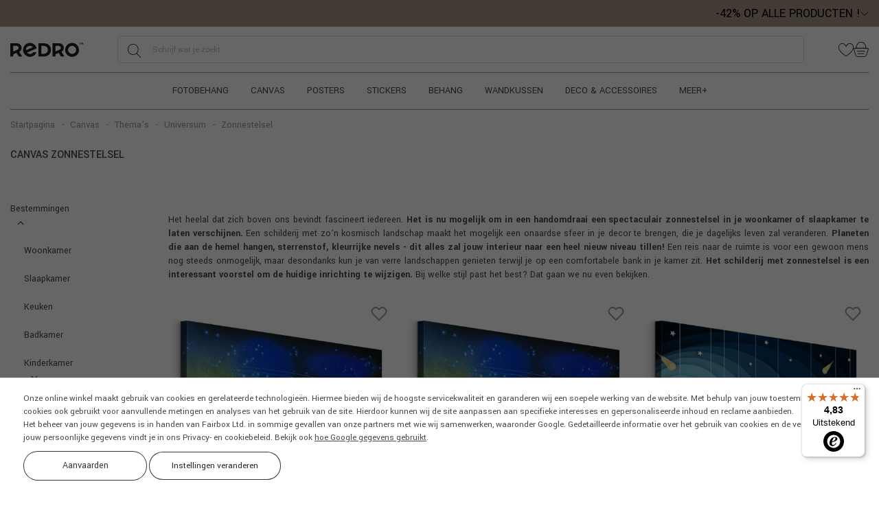

--- FILE ---
content_type: text/html; charset=UTF-8
request_url: https://redro.nl/canvas/themas/universum/zonnestelsel/
body_size: 31029
content:
<!DOCTYPE html>
<html lang="nl">
    <head>
    <meta http-equiv="Content-Type" content="text/html; charset=utf-8">
            <title>Canvas • zonnestelsel • redro.nl</title><meta name="description" content="canvas - zonnestelsel van de beste kwaliteit. De beste producten voor thuis en op kantoor."><meta name="keywords" content="">        
            <meta name="robots" content="index,follow">
        <link rel="shortcut icon" href="https://redro.nl/favicon.ico">
    <meta name="viewport" content="width=device-width, initial-scale=1.0">

    <link rel="preconnect" href="https://fonts.googleapis.com">
    <link rel="preconnect" href="https://fonts.gstatic.com" crossorigin>
    <link href="https://fonts.googleapis.com/css?family=Open+Sans:400,400italic,600,600italic,700,700italic,100,100italic&amp;subset=latin,latin-ext&amp;display=swap"
          rel="stylesheet">

    <script>
		var baseHref='https://redro.nl/';
		var _pagetype='';
		var _category='';
		var linkPodobne='vergelijkbaar';
		var nazwaLinkPodobne='Zie vergelijkbare fotos';
		var pp_close_text='-';
		var checkSlim='<svg class="svg_checkSlim" version="1.1" xmlns="http://www.w3.org/2000/svg" width="15" height="11" viewBox="0 0 3341 2376"> <path d="M3293 203l-155 -155c-64,-64 -168,-64 -232,0l-1622 1623 -850 -850c-64,-64 -168,-64 -232,0l-155 155c-64,64 -64,168 0,232l1120 1120c32,32 74,48 115,48 42,0 84,-16 115,-48l1893 -1893c65,-65 65,-168 2,-232z"/></svg>';
		var arrowSlick='<svg class="svg_arrow_light" width="9" height="14" viewBox="0 0 9 14" fill="none" xmlns="http://www.w3.org/2000/svg"><path d="M1.65826 1.5625L7.615 7.25L1.65826 12.9375" stroke="white" stroke-width="1.8" stroke-linecap="round" stroke-linejoin="round"/></svg>';
		var chevronLeft='<svg class="svg_chevron_left" width="6" height="10" viewBox="0 0 6 10" fill="none" xmlns="http://www.w3.org/2000/svg"><path d="M0.00019594 5L5.0002 -6.11959e-08L5.7002 0.7L1.4002 5L5.7002 9.3L5.0002 10L0.00019594 5Z" fill="#1C1B1B"/></svg>';
		var chevronRight='<svg class="svg_chevron_right" width="6" height="10" viewBox="0 0 6 10" fill="none" xmlns="http://www.w3.org/2000/svg"><path d="M5.9998 5L0.999804 10L0.299805 9.3L4.5998 5L0.299805 0.7L0.999804 0L5.9998 5Z" fill="#1C1B1B"/></svg>';
		var specialCategoryAccess = 0;
		const addAccessoriesText = 'Het geselecteerde product is toegevoegd aan het winkelmandje.';
	    const removeAccessoriesText = 'Het geselecteerde product is verwijderd uit het winkelmandje.';
	    const removeFromFavs = 'Verwijder uit favorieten';
	    const addToFavs = 'Toevoegen aan favorieten';
	    window.continueShoppingText = 'Verder winkelen';
	    window.readMoreTranslation = 'Lees meer';
	    window.showLessTranslation = 'Lees minder';
	    const banners = {};
	    const _lang={
				'countdown-dni' : 'd.',
				'countdown-godzin' : 'uur',
				'countdown-minut' : 'min.',
				'countdown-sekund' : 'sec.'
			}
		</script>
    <script src="https://redro.nl/js/all-js-1768817483.js"></script>
    <script src="https://redro.nl/public/dist/redro.js?1769508852"></script>
        <script>
        if (typeof dataLayer === 'undefined') dataLayer = [];
        if (typeof gtag === 'undefined') {
            function gtag() {
                dataLayer.push(arguments);
            }
        }
        </script><script>gtag('consent', 'default', {
                        'ad_storage': 'denied',
                        'ad_user_data': 'denied',
                        'ad_personalization': 'denied',
                        'analytics_storage': 'denied',
                        'functionality_storage': 'granted',
                        'personalization_storage': 'denied',
                        'security_storage': 'granted'
                    });
                    const consentMap = {
                'ad_storage': 'marketing',
                'ad_user_data': 'marketing',
                'ad_personalization': 'marketing',
                'analytics_storage': 'analytic',
                'personalization_storage': 'functional',
                'functionality_storage': 'necessary',
                'security_storage': 'necessary'
            };
            </script><!-- Google Tag Manager -->
            <script>(function(w,d,s,l,i){w[l]=w[l]||[];w[l].push({'gtm.start':
            new Date().getTime(),event:'gtm.js'});var f=d.getElementsByTagName(s)[0],
            j=d.createElement(s),dl=l!='dataLayer'?'&l='+l:'';j.async=true;j.src=
            'https://www.googletagmanager.com/gtm.js?id='+i+dl;f.parentNode.insertBefore(j,f);
            })(window,document,'script','dataLayer','GTM-5Q4NWT9');</script>
            <!-- End Google Tag Manager --><script>
        dataLayer.push({
            'pageType': 'Other'
        });</script>
<link rel="canonical" href="https://redro.nl/canvas/themas/universum/zonnestelsel/"></head>    <body
        
        itemscope
        itemtype="http://schema.org/WebSite"
        class="pageLang__nl no_index page_itemList wallpapers-theme"
    >
            <!-- Google Tag Manager (noscript) -->
    <noscript>
        <iframe src="https://www.googletagmanager.com/ns.html?id=GTM-5Q4NWT9" height="0" width="0"
                style="display:none;visibility:hidden"></iframe>
    </noscript><!-- End Google Tag Manager (noscript) -->





        
        
        <div
    id="ban562"
    class="topBanner  validTo wysoki"
    style="background-color: #A89682;"
>
    <div class="container-fluid container-xxl">
        <div class="row">
            <div class="col-md-12 text-right">
                <div class="topBannerWrapper">
                    <div class="topBannerTitle"><span class="bannerDiscountInfo"><span class="bannerDiscountInfo__discountValue">-42%</span> OP ALLE PRODUCTEN !</span></div>
                                        <div class="bannerHeaderToggle "><svg class="svg_arrow_down" width="12" height="6" viewBox="0 0 12 6" fill="none" xmlns="http://www.w3.org/2000/svg"><path d="M1 0.5L6 5.5L11 0.5" stroke="#111111" stroke-linecap="round" stroke-linejoin="round"/></svg></div>
                                    </div>
                                    <div class="bannerHeaderContent">
                        <span class="bannerHeaderTitle">De korting wordt automatisch berekend op de standaard productprijs*.</span>
                        <p>We hebben goed nieuws voor jou, de hoofdpromotie is combineerbaar met andere kortingen! <span>Aarzel niet en krijg een <a onclick="otworzSubskrypcje(false);">extra korting van 5%</a> voor inschrijving op onze nieuwsbrief!</span></p>*Korting is niet van toepassing op lijmen, accessoires en cadeaubonnen.
                    </div>
                            </div>
        </div>
    </div>
</div>

        <div
            id="wrapper"
            class="container-fluid container-xxl with-promobar"
        >
            

    

<div id="headerWrapper" class="headerWrapper_modern">
    <div id="header" class="header">
        <div class="row">
            <div class="col-12">
                <div class="headerMain">
                    <div class="headerMainLeft">
                        <div class="mobileMenu d-flex d-lg-none">
                            <div class="toggleMobileMenu"><svg class="svg_menu" width="20" height="20" viewBox="0 0 20 20" fill="none" xmlns="http://www.w3.org/2000/svg"><rect width="20" height="20" fill="white" fill-opacity="0.01" style="mix-blend-mode:multiply"/><path d="M17.5 3.75H2.5V5H17.5V3.75Z" fill="#1C1B1B"/><path d="M17.5 15H2.5V16.25H17.5V15Z" fill="#1C1B1B"/><path d="M17.5 7.5H2.5V8.75H17.5V7.5Z" fill="#1C1B1B"/><path d="M17.5 11.25H2.5V12.5H17.5V11.25Z" fill="#1C1B1B"/></svg></div>
                        </div>
                        <div id="logoSklepu">
                            <a href="https://redro.nl/" title="Fotobehang van Redro">
            <img src="https://redro.nl/szablony/FotoTapety/grafika/redro.svg" width="132" height="25"
             alt="Fotobehang - muurstickers, foto's op canvas">
    </a>
                        </div>
                    </div>
                    <div class="headerMainMiddle">
                        <div class="headerMainSearch d-none d-md-flex">
                            <div class="headerMainSearch">
    <form
        
        enctype="multipart/form-data"
        action="https://redro.nl/" method="GET"
        data-ajax-search="/ajax/zoeken"
        name="mainSearchForm" id="mainSearchForm"
    >
                <input
            type="text"
            name="dbFin"
            value=""
            class="findForm" autocomplete="off"
            title="Schrijf wat je zoekt"
            itemprop="query-input" required="" id="findFormFinDesktop"
            placeholder="Schrijf wat je zoekt"
        >
        <input type="hidden" name="kat" value="1">
        <a
            id="szukaj"
            data-def="Schrijf wat je zoekt"
            title="ZOEKEN"
        >
            <svg class="svg_search" xmlns="http://www.w3.org/2000/svg" width="22" height="20" viewBox="0 0 22 20"><path fill-rule="nonzero" d="M18.896 19.36l-5.536-5.834a7.959 7.959 0 0 0 2.287-5.596c0-4.373-3.51-7.93-7.823-7.93C3.509 0 0 3.557 0 7.93c0 4.372 3.51 7.93 7.824 7.93a7.725 7.725 0 0 0 4.986-1.825l5.549 5.85a.367.367 0 0 0 .527.01.382.382 0 0 0 .01-.534zM7.824 15.105C3.92 15.104.745 11.886.745 7.93.745 3.973 3.92.755 7.824.755c3.903 0 7.078 3.218 7.078 7.175 0 3.956-3.176 7.174-7.078 7.174z"/></svg>
        </a>
        <div>
            <input type="hidden" name="idz" value="">
        </div>
    </form>
</div>                        </div>
                    </div>
                    <div class="headerMainMenu">
                        <a href="#" rel="nofollow" class="repLink">
                            <svg class="svg_heart" xmlns="http://www.w3.org/2000/svg" width="22" height="19" viewBox="0 0 22 19"><path fill-rule="nonzero" d="M16.665 0c-1.455 0-2.923.56-4.028 1.536-.968.857-1.576 2.295-1.608 2.375a1.41 1.41 0 0 1-.029.073 1.576 1.576 0 0 1-.036-.092c-.025-.06-.632-1.5-1.601-2.356A6.166 6.166 0 0 0 5.336 0C3.05 0 1.028 1.538.3 3.826c-1.287 4.049 1.61 9.03 7.748 13.323.83.58 2.285 1.476 2.347 1.514.166.103.382.16.605.16.223 0 .438-.057.605-.16.062-.038 1.516-.933 2.347-1.514 6.138-4.294 9.035-9.274 7.748-13.323C20.972 1.538 18.949 0 16.665 0zm-3.16 16.515c-.812.569-2.294 1.48-2.308 1.49a.4.4 0 0 1-.197.043.399.399 0 0 1-.196-.044c-.015-.009-1.496-.92-2.308-1.489C2.649 12.426-.137 7.77 1.042 4.06 1.667 2.094 3.392.774 5.336.774c1.267 0 2.546.488 3.51 1.34.832.736 1.392 2.056 1.393 2.056.222.62.572.713.761.713.19 0 .54-.092.754-.694.006-.013.563-1.334 1.4-2.074a5.376 5.376 0 0 1 3.51-1.341c1.944 0 3.67 1.32 4.294 3.285 1.18 3.71-1.607 8.367-7.453 12.456z"/></svg>
                            <span id="favoriteCount"></span>
                        </a>
                        <a href="https://redro.nl/winkelmandje.php">
                            <svg class="svg_cart" xmlns="http://www.w3.org/2000/svg" width="22" height="22" viewBox="0 0 22 22"><g fill-rule="nonzero"><path d="M1.56 15.701l1.161 3.871c.35 1.17 1.63 2.122 2.852 2.122h10.612c1.222 0 2.502-.952 2.852-2.122l1.193-3.976 1.455-4.848c.144-.481.075-.962-.191-1.32-.266-.357-.707-.561-1.209-.561H18.14c-.017-1.177-.257-4.65-2.4-6.881C14.516.71 12.88.064 10.88.064c-2.002 0-3.638.646-4.862 1.922-2.142 2.231-2.382 5.704-2.4 6.88H1.475c-.503 0-.943.205-1.209.563-.266.357-.336.838-.191 1.319L1.56 15.7zM6.576 2.516C7.649 1.4 9.096.834 10.879.834s3.23.566 4.303 1.682c1.927 2.005 2.163 5.262 2.186 6.35H4.39c.024-1.088.259-4.345 2.186-6.35zM.882 9.888c.121-.162.331-.252.591-.252h18.812c.26 0 .47.09.59.252.122.163.147.39.072.639l-1.454 4.847.368.11-.368-.11-1.193 3.977c-.256.853-1.224 1.574-2.115 1.574H5.573c-.89 0-1.858-.72-2.115-1.574L2.297 15.48.81 10.527c-.075-.25-.05-.476.071-.639z"/><path d="M5.235 13.856h11.288a.385.385 0 1 0 0-.77H5.235a.385.385 0 1 0 0 .77zM15.318 16.705H6.44a.385.385 0 1 0 0 .77h8.877a.385.385 0 1 0 0-.77z"/></g></svg>
                            <span id="basketCount"></span>
                        </a>
                    </div>
                </div>
                                
<nav class="headerMenu_modern d-none d-lg-flex" id="headerMenu">
    <ul><li><a href="https://redro.nl/fotobehang/" class="top-menu-item_modern" data-id="1">Fotobehang</a></li><li><a href="https://redro.nl/canvas/" class="top-menu-item_modern" data-id="26">Canvas</a></li><li><a href="https://redro.nl/posters/" class="top-menu-item_modern" data-id="3">Posters</a></li><li><a href="https://redro.nl/stickers/" class="top-menu-item_modern" data-id="4">Stickers</a></li><li><a href="https://redro.nl/behang/" class="top-menu-item_modern" data-id="6">Behang</a></li><li><a href="https://redro.nl/wandkussen/" class="top-menu-item_modern" data-id="2081">Wandkussen</a></li><li><a href="https://redro.nl/deco-accessoires/" class="top-menu-item_modern" data-id="2080">Deco &amp; accessoires</a></li><li class="menu-wiecej"><a class="top-menu-item_modern" data-id="99999">Meer+</a></li></ul>
</nav>
                <div class="headerMainBottom d-flex d-md-none d-lg-flex">
                    <div class="d-flex d-md-none flex-grow-1">
                        <div class="headerMainSearch">
    <form
        
        enctype="multipart/form-data"
        action="https://redro.nl/" method="GET"
        data-ajax-search="/ajax/zoeken"
        name="mainSearchForm" id="mainSearchForm"
    >
                <input
            type="text"
            name="dbFin"
            value=""
            class="findForm" autocomplete="off"
            title="Schrijf wat je zoekt"
            itemprop="query-input" required="" id="findFormFinMobile"
            placeholder="Schrijf wat je zoekt"
        >
        <input type="hidden" name="kat" value="1">
        <a
            id="szukaj"
            data-def="Schrijf wat je zoekt"
            title="ZOEKEN"
        >
            <svg class="svg_search" xmlns="http://www.w3.org/2000/svg" width="22" height="20" viewBox="0 0 22 20"><path fill-rule="nonzero" d="M18.896 19.36l-5.536-5.834a7.959 7.959 0 0 0 2.287-5.596c0-4.373-3.51-7.93-7.823-7.93C3.509 0 0 3.557 0 7.93c0 4.372 3.51 7.93 7.824 7.93a7.725 7.725 0 0 0 4.986-1.825l5.549 5.85a.367.367 0 0 0 .527.01.382.382 0 0 0 .01-.534zM7.824 15.105C3.92 15.104.745 11.886.745 7.93.745 3.973 3.92.755 7.824.755c3.903 0 7.078 3.218 7.078 7.175 0 3.956-3.176 7.174-7.078 7.174z"/></svg>
        </a>
        <div>
            <input type="hidden" name="idz" value="">
        </div>
    </form>
</div>                    </div>
                </div>
            </div>
        </div>

                <div class="row">
            <div class="col-12">
                <div class="top-menu-dropdown-wrapper_modern">
                    
<div class="top-menu-dropdown-container_modern">
                        
                                                                                                                                                                                                                        
            <div class="top-menu-section_modern" data-id="1">
                <div class="top-menu-section-inner_modern">
                                                                        <div class="top-menu-column_modern">
                                <div class="top-menu-category-header_modern">
                                    <a href="https://redro.nl/fotobehang/bestemmingen/" class="top-menu-category-link_modern">
                                        Bestemmingen
                                    </a>
                                </div>

                                                                    <div class="top-menu-subcategory-group_modern">
                                                                                    <a href="https://redro.nl/fotobehang/bestemmingen/woonkamer/" class="top-menu-link_modern">
                                                Woonkamer
                                            </a>
                                                                                    <a href="https://redro.nl/fotobehang/bestemmingen/slaapkamer/" class="top-menu-link_modern">
                                                Slaapkamer
                                            </a>
                                                                                    <a href="https://redro.nl/fotobehang/bestemmingen/keuken/" class="top-menu-link_modern">
                                                Keuken
                                            </a>
                                                                                    <a href="https://redro.nl/fotobehang/bestemmingen/badkamer/" class="top-menu-link_modern">
                                                Badkamer
                                            </a>
                                                                                    <a href="https://redro.nl/fotobehang/bestemmingen/kinderkamer/" class="top-menu-link_modern">
                                                Kinderkamer
                                            </a>
                                                                                    <a href="https://redro.nl/fotobehang/bestemmingen/tienerkamer/" class="top-menu-link_modern">
                                                Tienerkamer
                                            </a>
                                                                                    <a href="https://redro.nl/fotobehang/bestemmingen/gang/" class="top-menu-link_modern">
                                                Gang
                                            </a>
                                                                                    <a href="https://redro.nl/fotobehang/bestemmingen/eetkamer/" class="top-menu-link_modern">
                                                Eetkamer
                                            </a>
                                                                                    <a href="https://redro.nl/fotobehang/bestemmingen/kantoor/" class="top-menu-link_modern">
                                                Kantoor
                                            </a>
                                                                                    <a href="https://redro.nl/fotobehang/bestemmingen/restaurant/" class="top-menu-link_modern">
                                                Restaurant
                                            </a>
                                                                                    <a href="https://redro.nl/fotobehang/bestemmingen/kroeg/" class="top-menu-link_modern">
                                                Kroeg
                                            </a>
                                                                                    <a href="https://redro.nl/fotobehang/bestemmingen/school/" class="top-menu-link_modern">
                                                School
                                            </a>
                                                                                    <a href="https://redro.nl/fotobehang/bestemmingen/kapsalon/" class="top-menu-link_modern">
                                                Kapsalon
                                            </a>
                                                                                    <a href="https://redro.nl/fotobehang/bestemmingen/bistro/" class="top-menu-link_modern">
                                                Bistro
                                            </a>
                                                                            </div>
                                                            </div>
                                                    <div class="top-menu-column_modern">
                                <div class="top-menu-category-header_modern">
                                    <a href="https://redro.nl/fotobehang/themas/" class="top-menu-category-link_modern">
                                        Thema’s
                                    </a>
                                </div>

                                                                    <div class="top-menu-subcategory-group_modern">
                                                                                    <a href="https://redro.nl/fotobehang/themas/farben/" class="top-menu-link_modern">
                                                Farben
                                            </a>
                                                                                    <a href="https://redro.nl/fotobehang/themas/3d/" class="top-menu-link_modern">
                                                3D
                                            </a>
                                                                                    <a href="https://redro.nl/fotobehang/themas/bloemen/" class="top-menu-link_modern">
                                                Bloemen
                                            </a>
                                                                                    <a href="https://redro.nl/fotobehang/themas/natuur/" class="top-menu-link_modern">
                                                Natuur
                                            </a>
                                                                                    <a href="https://redro.nl/fotobehang/themas/landschappen/" class="top-menu-link_modern">
                                                Landschappen
                                            </a>
                                                                                    <a href="https://redro.nl/fotobehang/themas/sport/" class="top-menu-link_modern">
                                                Sport
                                            </a>
                                                                                    <a href="https://redro.nl/fotobehang/themas/wereldkaart/" class="top-menu-link_modern">
                                                Wereldkaart
                                            </a>
                                                                                    <a href="https://redro.nl/fotobehang/themas/zwart-wit/" class="top-menu-link_modern">
                                                Zwart-wit
                                            </a>
                                                                                    <a href="https://redro.nl/fotobehang/themas/heelal/" class="top-menu-link_modern">
                                                Heelal
                                            </a>
                                                                                    <a href="https://redro.nl/fotobehang/themas/lucht/" class="top-menu-link_modern">
                                                Lucht
                                            </a>
                                                                                    <a href="https://redro.nl/fotobehang/themas/dieren/" class="top-menu-link_modern">
                                                Dieren
                                            </a>
                                                                                    <a href="https://redro.nl/fotobehang/themas/steden/" class="top-menu-link_modern">
                                                Steden
                                            </a>
                                                                                    <a href="https://redro.nl/fotobehang/themas/architectuur/" class="top-menu-link_modern">
                                                Architectuur
                                            </a>
                                                                                    <a href="https://redro.nl/fotobehang/themas/stijl/" class="top-menu-link_modern">
                                                Stijl
                                            </a>
                                                                                    <a href="https://redro.nl/fotobehang/themas/abstract/" class="top-menu-link_modern">
                                                Abstract
                                            </a>
                                                                                    <a href="https://redro.nl/fotobehang/themas/fantasie/" class="top-menu-link_modern">
                                                Fantasie
                                            </a>
                                                                                    <a href="https://redro.nl/fotobehang/themas/muziek/" class="top-menu-link_modern">
                                                Muziek
                                            </a>
                                                                                    <a href="https://redro.nl/fotobehang/themas/erotiek/" class="top-menu-link_modern">
                                                Erotiek
                                            </a>
                                                                                    <a href="https://redro.nl/fotobehang/themas/mensen/" class="top-menu-link_modern">
                                                Mensen
                                            </a>
                                                                                    <a href="https://redro.nl/fotobehang/themas/ornamenten/" class="top-menu-link_modern">
                                                Ornamenten
                                            </a>
                                                                                    <a href="https://redro.nl/fotobehang/themas/eten/" class="top-menu-link_modern">
                                                Eten
                                            </a>
                                                                                    <a href="https://redro.nl/fotobehang/themas/dranken/" class="top-menu-link_modern">
                                                Dranken
                                            </a>
                                                                                    <a href="https://redro.nl/fotobehang/themas/voertuigen/" class="top-menu-link_modern">
                                                Voertuigen
                                            </a>
                                                                                    <a href="https://redro.nl/fotobehang/themas/textuur/" class="top-menu-link_modern">
                                                Textuur
                                            </a>
                                                                                    <a href="https://redro.nl/fotobehang/themas/continenten/" class="top-menu-link_modern">
                                                Continenten
                                            </a>
                                                                                    <a href="https://redro.nl/fotobehang/themas/ruimtelijke-omgeving/" class="top-menu-link_modern">
                                                Ruimtelijke omgeving
                                            </a>
                                                                            </div>
                                                            </div>
                                                    <div class="top-menu-column_modern">
                                <div class="top-menu-category-header_modern">
                                    <a href="https://redro.nl/fotobehang/collecties/" class="top-menu-category-link_modern">
                                        Collecties
                                    </a>
                                </div>

                                                                    <div class="top-menu-subcategory-group_modern">
                                                                                    <a href="https://redro.nl/fotobehang/collecties/art-nouveau-natuur/" class="top-menu-link_modern">
                                                Art Nouveau natuur
                                            </a>
                                                                                    <a href="https://redro.nl/fotobehang/collecties/vogelatlas/" class="top-menu-link_modern">
                                                Vogelatlas 
                                            </a>
                                                                                    <a href="https://redro.nl/fotobehang/collecties/ongewone-vlinders/" class="top-menu-link_modern">
                                                Ongewone vlinders
                                            </a>
                                                                                    <a href="https://redro.nl/fotobehang/collecties/edelstenen/" class="top-menu-link_modern">
                                                Edelstenen
                                            </a>
                                                                                    <a href="https://redro.nl/fotobehang/collecties/botanische-variaties/" class="top-menu-link_modern">
                                                Botanische variaties
                                            </a>
                                                                                    <a href="https://redro.nl/fotobehang/collecties/surrealistische-vissen/" class="top-menu-link_modern">
                                                Surrealistische vissen
                                            </a>
                                                                                    <a href="https://redro.nl/fotobehang/collecties/kant-verhaltjes/" class="top-menu-link_modern">
                                                Kant verhaltjes
                                            </a>
                                                                                    <a href="https://redro.nl/fotobehang/collecties/nederlandse-bloemen/" class="top-menu-link_modern">
                                                Nederlandse bloemen
                                            </a>
                                                                                    <a href="https://redro.nl/fotobehang/collecties/vloeibaar-marmer/" class="top-menu-link_modern">
                                                Vloeibaar marmer
                                            </a>
                                                                                    <a href="https://redro.nl/fotobehang/collecties/krabbels/" class="top-menu-link_modern">
                                                Krabbels
                                            </a>
                                                                                    <a href="https://redro.nl/fotobehang/collecties/kleuren-blokken/" class="top-menu-link_modern">
                                                Kleuren blokken
                                            </a>
                                                                                    <a href="https://redro.nl/fotobehang/collecties/fantasie-wereld/" class="top-menu-link_modern">
                                                Fantasie wereld
                                            </a>
                                                                                    <a href="https://redro.nl/fotobehang/collecties/ombre/" class="top-menu-link_modern">
                                                Ombré
                                            </a>
                                                                                    <a href="https://redro.nl/fotobehang/collecties/retro-luchtballonnen/" class="top-menu-link_modern">
                                                Retro luchtballonnen
                                            </a>
                                                                                    <a href="https://redro.nl/fotobehang/collecties/plantengroein-in-het-bos/" class="top-menu-link_modern">
                                                Plantengroein in het bos
                                            </a>
                                                                            </div>
                                                            </div>
                                            
                                                                <div class="top-menu-images_modern">
                                                            <a href="https://redro.nl/fotobehang/bestemmingen/woonkamer/" class="top-menu-image-item_modern">
                                    <img src="https://redro.nl/gfx/1765183198.0867.png" alt="BESTSELLERS" class="top-menu-image_modern">
                                    <span class="top-menu-image_cover_modern"></span>
                                    <span class="top-menu-image-label_modern">BESTSELLERS</span>
                                </a>
                                                            <a href="https://redro.nl/fotobehang/themas/landschappen/bos/" class="top-menu-image-item_modern">
                                    <img src="https://redro.nl/gfx/1764799692.5582.png" alt="Bos" class="top-menu-image_modern">
                                    <span class="top-menu-image_cover_modern"></span>
                                    <span class="top-menu-image-label_modern">Bos</span>
                                </a>
                                                            <a href="https://redro.nl/fotobehang/themas/bloemen/" class="top-menu-image-item_modern">
                                    <img src="https://redro.nl/gfx/1764887051.6993.png" alt="Bloemen" class="top-menu-image_modern">
                                    <span class="top-menu-image_cover_modern"></span>
                                    <span class="top-menu-image-label_modern">Bloemen</span>
                                </a>
                                                            <a href="https://redro.nl/fotobehang/themas/natuur/" class="top-menu-image-item_modern">
                                    <img src="https://redro.nl/gfx/1764887063.3333.png" alt="Natuur" class="top-menu-image_modern">
                                    <span class="top-menu-image_cover_modern"></span>
                                    <span class="top-menu-image-label_modern">Natuur</span>
                                </a>
                                                    </div>
                                    </div>
            </div>
                                
                                                                                                                                                        
            <div class="top-menu-section_modern" data-id="26">
                <div class="top-menu-section-inner_modern">
                                                                        <div class="top-menu-column_modern">
                                <div class="top-menu-category-header_modern">
                                    <a href="https://redro.nl/canvas/bestemmingen/" class="top-menu-category-link_modern">
                                        Bestemmingen
                                    </a>
                                </div>

                                                                    <div class="top-menu-subcategory-group_modern">
                                                                                    <a href="https://redro.nl/canvas/bestemmingen/woonkamer/" class="top-menu-link_modern">
                                                Woonkamer
                                            </a>
                                                                                    <a href="https://redro.nl/canvas/bestemmingen/slaapkamer/" class="top-menu-link_modern">
                                                Slaapkamer
                                            </a>
                                                                                    <a href="https://redro.nl/canvas/bestemmingen/keuken/" class="top-menu-link_modern">
                                                Keuken
                                            </a>
                                                                                    <a href="https://redro.nl/canvas/bestemmingen/badkamer/" class="top-menu-link_modern">
                                                Badkamer
                                            </a>
                                                                                    <a href="https://redro.nl/canvas/bestemmingen/kinderkamer/" class="top-menu-link_modern">
                                                Kinderkamer
                                            </a>
                                                                                    <a href="https://redro.nl/canvas/bestemmingen/tienerkamer/" class="top-menu-link_modern">
                                                Tienerkamer
                                            </a>
                                                                                    <a href="https://redro.nl/canvas/bestemmingen/gang/" class="top-menu-link_modern">
                                                Gang
                                            </a>
                                                                                    <a href="https://redro.nl/canvas/bestemmingen/eetkamer/" class="top-menu-link_modern">
                                                Eetkamer
                                            </a>
                                                                                    <a href="https://redro.nl/canvas/bestemmingen/kantoor/" class="top-menu-link_modern">
                                                Kantoor
                                            </a>
                                                                                    <a href="https://redro.nl/canvas/bestemmingen/school/" class="top-menu-link_modern">
                                                School
                                            </a>
                                                                                    <a href="https://redro.nl/canvas/bestemmingen/cafe/" class="top-menu-link_modern">
                                                Café
                                            </a>
                                                                                    <a href="https://redro.nl/canvas/bestemmingen/restaurant/" class="top-menu-link_modern">
                                                Restaurant
                                            </a>
                                                                                    <a href="https://redro.nl/canvas/bestemmingen/hotel/" class="top-menu-link_modern">
                                                Hotel
                                            </a>
                                                                                    <a href="https://redro.nl/canvas/bestemmingen/kapsalon/" class="top-menu-link_modern">
                                                Kapsalon
                                            </a>
                                                                                    <a href="https://redro.nl/canvas/bestemmingen/bistro/" class="top-menu-link_modern">
                                                Bistro
                                            </a>
                                                                                    <a href="https://redro.nl/canvas/bestemmingen/spa/" class="top-menu-link_modern">
                                                Spa
                                            </a>
                                                                            </div>
                                                            </div>
                                                    <div class="top-menu-column_modern">
                                <div class="top-menu-category-header_modern">
                                    <a href="https://redro.nl/canvas/themas/" class="top-menu-category-link_modern">
                                        Thema’s
                                    </a>
                                </div>

                                                                    <div class="top-menu-subcategory-group_modern">
                                                                                    <a href="https://redro.nl/canvas/themas/sport/" class="top-menu-link_modern">
                                                Sport
                                            </a>
                                                                                    <a href="https://redro.nl/canvas/themas/zwart-wit/" class="top-menu-link_modern">
                                                Zwart-wit
                                            </a>
                                                                                    <a href="https://redro.nl/canvas/themas/bloemen/" class="top-menu-link_modern">
                                                Bloemen
                                            </a>
                                                                                    <a href="https://redro.nl/canvas/themas/natuur/" class="top-menu-link_modern">
                                                Natuur
                                            </a>
                                                                                    <a href="https://redro.nl/canvas/themas/landschappen/" class="top-menu-link_modern">
                                                Landschappen
                                            </a>
                                                                                    <a href="https://redro.nl/canvas/themas/abstract/" class="top-menu-link_modern">
                                                Abstract
                                            </a>
                                                                                    <a href="https://redro.nl/canvas/themas/dieren/" class="top-menu-link_modern">
                                                Dieren
                                            </a>
                                                                                    <a href="https://redro.nl/canvas/themas/erotiek/" class="top-menu-link_modern">
                                                Erotiek
                                            </a>
                                                                                    <a href="https://redro.nl/canvas/themas/mensen/" class="top-menu-link_modern">
                                                Mensen
                                            </a>
                                                                                    <a href="https://redro.nl/canvas/themas/fantasie/" class="top-menu-link_modern">
                                                Fantasie
                                            </a>
                                                                                    <a href="https://redro.nl/canvas/themas/muziek/" class="top-menu-link_modern">
                                                Muziek
                                            </a>
                                                                                    <a href="https://redro.nl/canvas/themas/universum/" class="top-menu-link_modern">
                                                Universum
                                            </a>
                                                                                    <a href="https://redro.nl/canvas/themas/lucht/" class="top-menu-link_modern">
                                                Lucht
                                            </a>
                                                                                    <a href="https://redro.nl/canvas/themas/gezondheid/" class="top-menu-link_modern">
                                                Gezondheid
                                            </a>
                                                                                    <a href="https://redro.nl/canvas/themas/3d/" class="top-menu-link_modern">
                                                3D
                                            </a>
                                                                                    <a href="https://redro.nl/canvas/themas/kunst/" class="top-menu-link_modern">
                                                Kunst
                                            </a>
                                                                                    <a href="https://redro.nl/canvas/themas/eten/" class="top-menu-link_modern">
                                                Eten
                                            </a>
                                                                                    <a href="https://redro.nl/canvas/themas/dranken/" class="top-menu-link_modern">
                                                Dranken
                                            </a>
                                                                                    <a href="https://redro.nl/canvas/themas/kaarten/" class="top-menu-link_modern">
                                                Kaarten
                                            </a>
                                                                                    <a href="https://redro.nl/canvas/themas/patroon/" class="top-menu-link_modern">
                                                Patroon
                                            </a>
                                                                                    <a href="https://redro.nl/canvas/themas/ornamenten/" class="top-menu-link_modern">
                                                Ornamenten
                                            </a>
                                                                                    <a href="https://redro.nl/canvas/themas/religies/" class="top-menu-link_modern">
                                                Religies
                                            </a>
                                                                                    <a href="https://redro.nl/canvas/themas/architectuur/" class="top-menu-link_modern">
                                                Architectuur
                                            </a>
                                                                                    <a href="https://redro.nl/canvas/themas/steden/" class="top-menu-link_modern">
                                                Steden
                                            </a>
                                                                                    <a href="https://redro.nl/canvas/themas/continenten/" class="top-menu-link_modern">
                                                Continenten
                                            </a>
                                                                                    <a href="https://redro.nl/canvas/themas/seizoenen/" class="top-menu-link_modern">
                                                Seizoenen
                                            </a>
                                                                                    <a href="https://redro.nl/canvas/themas/stijl/" class="top-menu-link_modern">
                                                Stijl
                                            </a>
                                                                                    <a href="https://redro.nl/canvas/themas/voertuigen/" class="top-menu-link_modern">
                                                Voertuigen
                                            </a>
                                                                                    <a href="https://redro.nl/canvas/themas/typografie/" class="top-menu-link_modern">
                                                Typografie
                                            </a>
                                                                                    <a href="https://redro.nl/canvas/themas/ruimtelijke-omgeving/" class="top-menu-link_modern">
                                                Ruimtelijke omgeving
                                            </a>
                                                                            </div>
                                                            </div>
                                            
                                                                <div class="top-menu-images_modern">
                                                            <a href="https://redro.nl/canvas/bestemmingen/woonkamer/" class="top-menu-image-item_modern">
                                    <img src="https://redro.nl/gfx/1764799592.5158.png" alt="BESTSELLERS" class="top-menu-image_modern">
                                    <span class="top-menu-image_cover_modern"></span>
                                    <span class="top-menu-image-label_modern">BESTSELLERS</span>
                                </a>
                                                            <a href="https://redro.nl/canvas/themas/kunst/" class="top-menu-image-item_modern">
                                    <img src="https://redro.nl/gfx/1764887704.4361.png" alt="Kunst" class="top-menu-image_modern">
                                    <span class="top-menu-image_cover_modern"></span>
                                    <span class="top-menu-image-label_modern">Kunst</span>
                                </a>
                                                            <a href="https://redro.nl/canvas/themas/landschappen/" class="top-menu-image-item_modern">
                                    <img src="https://redro.nl/gfx/1764887279.0247.png" alt="Landschappen" class="top-menu-image_modern">
                                    <span class="top-menu-image_cover_modern"></span>
                                    <span class="top-menu-image-label_modern">Landschappen</span>
                                </a>
                                                            <a href="https://redro.nl/canvas/themas/bloemen/" class="top-menu-image-item_modern">
                                    <img src="https://redro.nl/gfx/1764887293.2648.png" alt="Bloemen" class="top-menu-image_modern">
                                    <span class="top-menu-image_cover_modern"></span>
                                    <span class="top-menu-image-label_modern">Bloemen</span>
                                </a>
                                                    </div>
                                    </div>
            </div>
                                
                                                                                                                                                                                                                        
            <div class="top-menu-section_modern" data-id="3">
                <div class="top-menu-section-inner_modern">
                                                                        <div class="top-menu-column_modern">
                                <div class="top-menu-category-header_modern">
                                    <a href="https://redro.nl/posters/bestemmingen/" class="top-menu-category-link_modern">
                                        Bestemmingen
                                    </a>
                                </div>

                                                                    <div class="top-menu-subcategory-group_modern">
                                                                                    <a href="https://redro.nl/posters/bestemmingen/woonkamer/" class="top-menu-link_modern">
                                                Woonkamer
                                            </a>
                                                                                    <a href="https://redro.nl/posters/bestemmingen/slaapkamer/" class="top-menu-link_modern">
                                                Slaapkamer
                                            </a>
                                                                                    <a href="https://redro.nl/posters/bestemmingen/keuken/" class="top-menu-link_modern">
                                                Keuken
                                            </a>
                                                                                    <a href="https://redro.nl/posters/bestemmingen/badkamer/" class="top-menu-link_modern">
                                                Badkamer
                                            </a>
                                                                                    <a href="https://redro.nl/posters/bestemmingen/kinderkamer/" class="top-menu-link_modern">
                                                Kinderkamer
                                            </a>
                                                                                    <a href="https://redro.nl/posters/bestemmingen/tienerkamer/" class="top-menu-link_modern">
                                                Tienerkamer
                                            </a>
                                                                                    <a href="https://redro.nl/posters/bestemmingen/gang/" class="top-menu-link_modern">
                                                Gang
                                            </a>
                                                                                    <a href="https://redro.nl/posters/bestemmingen/eetkamer/" class="top-menu-link_modern">
                                                Eetkamer
                                            </a>
                                                                                    <a href="https://redro.nl/posters/bestemmingen/kantoor/" class="top-menu-link_modern">
                                                Kantoor
                                            </a>
                                                                                    <a href="https://redro.nl/posters/bestemmingen/restaurant/" class="top-menu-link_modern">
                                                Restaurant
                                            </a>
                                                                                    <a href="https://redro.nl/posters/bestemmingen/school/" class="top-menu-link_modern">
                                                School
                                            </a>
                                                                            </div>
                                                            </div>
                                                    <div class="top-menu-column_modern">
                                <div class="top-menu-category-header_modern">
                                    <a href="https://redro.nl/posters/themas/" class="top-menu-category-link_modern">
                                        Thema’s
                                    </a>
                                </div>

                                                                    <div class="top-menu-subcategory-group_modern">
                                                                                    <a href="https://redro.nl/posters/themas/zwart-wit/" class="top-menu-link_modern">
                                                Zwart-wit
                                            </a>
                                                                                    <a href="https://redro.nl/posters/themas/wereldkaart/" class="top-menu-link_modern">
                                                Wereldkaart
                                            </a>
                                                                                    <a href="https://redro.nl/posters/themas/landschappen/" class="top-menu-link_modern">
                                                Landschappen
                                            </a>
                                                                                    <a href="https://redro.nl/posters/themas/natuur/" class="top-menu-link_modern">
                                                Natuur
                                            </a>
                                                                                    <a href="https://redro.nl/posters/themas/bloemen/" class="top-menu-link_modern">
                                                Bloemen
                                            </a>
                                                                                    <a href="https://redro.nl/posters/themas/abstractie/" class="top-menu-link_modern">
                                                Abstractie
                                            </a>
                                                                                    <a href="https://redro.nl/posters/themas/muziek/" class="top-menu-link_modern">
                                                Muziek
                                            </a>
                                                                                    <a href="https://redro.nl/posters/themas/dieren/" class="top-menu-link_modern">
                                                Dieren
                                            </a>
                                                                                    <a href="https://redro.nl/posters/themas/heelal/" class="top-menu-link_modern">
                                                Heelal
                                            </a>
                                                                                    <a href="https://redro.nl/posters/themas/lucht/" class="top-menu-link_modern">
                                                Lucht
                                            </a>
                                                                                    <a href="https://redro.nl/posters/themas/sport/" class="top-menu-link_modern">
                                                Sport
                                            </a>
                                                                                    <a href="https://redro.nl/posters/themas/typografie/" class="top-menu-link_modern">
                                                Typografie
                                            </a>
                                                                                    <a href="https://redro.nl/posters/themas/erotiek/" class="top-menu-link_modern">
                                                Erotiek
                                            </a>
                                                                                    <a href="https://redro.nl/posters/themas/mensen/" class="top-menu-link_modern">
                                                Mensen
                                            </a>
                                                                                    <a href="https://redro.nl/posters/themas/steden/" class="top-menu-link_modern">
                                                Steden
                                            </a>
                                                                                    <a href="https://redro.nl/posters/themas/architectuur/" class="top-menu-link_modern">
                                                Architectuur
                                            </a>
                                                                                    <a href="https://redro.nl/posters/themas/stijl/" class="top-menu-link_modern">
                                                Stijl
                                            </a>
                                                                                    <a href="https://redro.nl/posters/themas/fantasie/" class="top-menu-link_modern">
                                                Fantasie
                                            </a>
                                                                                    <a href="https://redro.nl/posters/themas/3d/" class="top-menu-link_modern">
                                                3D
                                            </a>
                                                                                    <a href="https://redro.nl/posters/themas/voertuigen/" class="top-menu-link_modern">
                                                Voertuigen
                                            </a>
                                                                                    <a href="https://redro.nl/posters/themas/seizoenen/" class="top-menu-link_modern">
                                                Seizoenen
                                            </a>
                                                                                    <a href="https://redro.nl/posters/themas/continenten/" class="top-menu-link_modern">
                                                Continenten
                                            </a>
                                                                                    <a href="https://redro.nl/posters/themas/eten/" class="top-menu-link_modern">
                                                Eten
                                            </a>
                                                                                    <a href="https://redro.nl/posters/themas/dranken/" class="top-menu-link_modern">
                                                Dranken
                                            </a>
                                                                                    <a href="https://redro.nl/posters/themas/ruimtelijke-omgeving/" class="top-menu-link_modern">
                                                Ruimtelijke omgeving
                                            </a>
                                                                                    <a href="https://redro.nl/posters/themas/kennis/" class="top-menu-link_modern">
                                                Kennis
                                            </a>
                                                                            </div>
                                                            </div>
                                                    <div class="top-menu-column_modern">
                                <div class="top-menu-category-header_modern">
                                    <a href="https://redro.nl/posters/collecties/" class="top-menu-category-link_modern">
                                        Collecties
                                    </a>
                                </div>

                                                                    <div class="top-menu-subcategory-group_modern">
                                                                                    <a href="https://redro.nl/posters/collecties/meesters-van-de-poster/" class="top-menu-link_modern">
                                                Meesters van de Poster
                                            </a>
                                                                                    <a href="https://redro.nl/posters/collecties/vergulde/" class="top-menu-link_modern">
                                                Vergulde
                                            </a>
                                                                                    <a href="https://redro.nl/posters/collecties/vogels-van-de-wereld/" class="top-menu-link_modern">
                                                Vogels van de wereld
                                            </a>
                                                                                    <a href="https://redro.nl/posters/collecties/botanische-gravures/" class="top-menu-link_modern">
                                                Botanische gravures
                                            </a>
                                                                                    <a href="https://redro.nl/posters/collecties/kinderland/" class="top-menu-link_modern">
                                                Kinderland
                                            </a>
                                                                                    <a href="https://redro.nl/posters/collecties/vrouwelijkheid/" class="top-menu-link_modern">
                                                Vrouwelijkheid
                                            </a>
                                                                                    <a href="https://redro.nl/posters/collecties/modern-parrots/" class="top-menu-link_modern">
                                                Modern Parrots
                                            </a>
                                                                                    <a href="https://redro.nl/posters/collecties/line-art/" class="top-menu-link_modern">
                                                Line Art
                                            </a>
                                                                                    <a href="https://redro.nl/posters/collecties/stadsplannen/" class="top-menu-link_modern">
                                                Stadsplannen
                                            </a>
                                                                                    <a href="https://redro.nl/posters/collecties/retro-bloemen/" class="top-menu-link_modern">
                                                Retro bloemen
                                            </a>
                                                                                    <a href="https://redro.nl/posters/collecties/collages/" class="top-menu-link_modern">
                                                Collages
                                            </a>
                                                                                    <a href="https://redro.nl/posters/collecties/bauhaus-variationen/" class="top-menu-link_modern">
                                                Bauhaus-Variationen
                                            </a>
                                                                                    <a href="https://redro.nl/posters/collecties/retro-postkaarten/" class="top-menu-link_modern">
                                                Retro postkaarten
                                            </a>
                                                                                    <a href="https://redro.nl/posters/collecties/vaporwave/" class="top-menu-link_modern">
                                                Vaporwave
                                            </a>
                                                                                    <a href="https://redro.nl/posters/collecties/vintage-mode/" class="top-menu-link_modern">
                                                Vintage mode
                                            </a>
                                                                                    <a href="https://redro.nl/posters/collecties/fauna-in-figuren/" class="top-menu-link_modern">
                                                Fauna in figuren
                                            </a>
                                                                                    <a href="https://redro.nl/posters/collecties/reis-naar-japan/" class="top-menu-link_modern">
                                                Reis naar Japan
                                            </a>
                                                                                    <a href="https://redro.nl/posters/collecties/henri-matisse-kleurenkunst/" class="top-menu-link_modern">
                                                Henri Matisse kleurenkunst
                                            </a>
                                                                            </div>
                                                            </div>
                                            
                                                                <div class="top-menu-images_modern">
                                                            <a href="https://redro.nl/posters/bestemmingen/woonkamer/" class="top-menu-image-item_modern">
                                    <img src="https://redro.nl/gfx/1764799616.6561.png" alt="BESTSELLERS" class="top-menu-image_modern">
                                    <span class="top-menu-image_cover_modern"></span>
                                    <span class="top-menu-image-label_modern">BESTSELLERS</span>
                                </a>
                                                            <a href="https://redro.nl/posters/themas/typografie/" class="top-menu-image-item_modern">
                                    <img src="https://redro.nl/gfx/1765263441.1626.png" alt="Typografie" class="top-menu-image_modern">
                                    <span class="top-menu-image_cover_modern"></span>
                                    <span class="top-menu-image-label_modern">Typografie</span>
                                </a>
                                                            <a href="https://redro.nl/posters/themas/natuur/" class="top-menu-image-item_modern">
                                    <img src="https://redro.nl/gfx/1764887358.7445.png" alt="Natuur" class="top-menu-image_modern">
                                    <span class="top-menu-image_cover_modern"></span>
                                    <span class="top-menu-image-label_modern">Natuur</span>
                                </a>
                                                            <a href="https://redro.nl/posters/collecties/" class="top-menu-image-item_modern">
                                    <img src="https://redro.nl/gfx/1765268376.6081.png" alt="Collecties" class="top-menu-image_modern">
                                    <span class="top-menu-image_cover_modern"></span>
                                    <span class="top-menu-image-label_modern">Collecties</span>
                                </a>
                                                    </div>
                                    </div>
            </div>
                                
                                                                                                                                                        
            <div class="top-menu-section_modern" data-id="4">
                <div class="top-menu-section-inner_modern">
                                                                        <div class="top-menu-column_modern">
                                <div class="top-menu-category-header_modern">
                                    <a href="https://redro.nl/stickers/bestemmingen/" class="top-menu-category-link_modern">
                                        Bestemmingen
                                    </a>
                                </div>

                                                                    <div class="top-menu-subcategory-group_modern">
                                                                                    <a href="https://redro.nl/stickers/bestemmingen/woonkamer/" class="top-menu-link_modern">
                                                Woonkamer
                                            </a>
                                                                                    <a href="https://redro.nl/stickers/bestemmingen/slaapkamer/" class="top-menu-link_modern">
                                                Slaapkamer
                                            </a>
                                                                                    <a href="https://redro.nl/stickers/bestemmingen/keuken/" class="top-menu-link_modern">
                                                Keuken
                                            </a>
                                                                                    <a href="https://redro.nl/stickers/bestemmingen/badkamer/" class="top-menu-link_modern">
                                                Badkamer
                                            </a>
                                                                                    <a href="https://redro.nl/stickers/bestemmingen/kinderkamer/" class="top-menu-link_modern">
                                                Kinderkamer
                                            </a>
                                                                            </div>
                                                            </div>
                                                    <div class="top-menu-column_modern">
                                <div class="top-menu-category-header_modern">
                                    <a href="https://redro.nl/stickers/themas/" class="top-menu-category-link_modern">
                                        Thema’s
                                    </a>
                                </div>

                                                                    <div class="top-menu-subcategory-group_modern">
                                                                                    <a href="https://redro.nl/stickers/themas/behangcirkel/" class="top-menu-link_modern">
                                                Behangcirkel
                                            </a>
                                                                                    <a href="https://redro.nl/stickers/themas/op-de-laptop/" class="top-menu-link_modern">
                                                Op de laptop
                                            </a>
                                                                                    <a href="https://redro.nl/stickers/themas/op-tegels/" class="top-menu-link_modern">
                                                Op tegels
                                            </a>
                                                                                    <a href="https://redro.nl/stickers/themas/op-de-ijskast/" class="top-menu-link_modern">
                                                Op de ijskast
                                            </a>
                                                                                    <a href="https://redro.nl/stickers/themas/op-het-meubilair/" class="top-menu-link_modern">
                                                Op het meubilair
                                            </a>
                                                                                    <a href="https://redro.nl/stickers/themas/op-de-deur/" class="top-menu-link_modern">
                                                Op de deur
                                            </a>
                                                                                    <a href="https://redro.nl/stickers/themas/bloemen/" class="top-menu-link_modern">
                                                Bloemen
                                            </a>
                                                                                    <a href="https://redro.nl/stickers/themas/zwart-wit/" class="top-menu-link_modern">
                                                Zwart-wit
                                            </a>
                                                                                    <a href="https://redro.nl/stickers/themas/dieren/" class="top-menu-link_modern">
                                                Dieren
                                            </a>
                                                                                    <a href="https://redro.nl/stickers/themas/3d/" class="top-menu-link_modern">
                                                3D
                                            </a>
                                                                                    <a href="https://redro.nl/stickers/themas/alfabet/" class="top-menu-link_modern">
                                                Alfabet
                                            </a>
                                                                                    <a href="https://redro.nl/stickers/themas/eten/" class="top-menu-link_modern">
                                                Eten
                                            </a>
                                                                                    <a href="https://redro.nl/stickers/themas/dranken/" class="top-menu-link_modern">
                                                Dranken
                                            </a>
                                                                                    <a href="https://redro.nl/stickers/themas/universum/" class="top-menu-link_modern">
                                                Universum
                                            </a>
                                                                                    <a href="https://redro.nl/stickers/themas/muziek/" class="top-menu-link_modern">
                                                Muziek
                                            </a>
                                                                                    <a href="https://redro.nl/stickers/themas/sport/" class="top-menu-link_modern">
                                                Sport
                                            </a>
                                                                                    <a href="https://redro.nl/stickers/themas/patroon/" class="top-menu-link_modern">
                                                Patroon
                                            </a>
                                                                                    <a href="https://redro.nl/stickers/themas/ornamenten/" class="top-menu-link_modern">
                                                Ornamenten
                                            </a>
                                                                                    <a href="https://redro.nl/stickers/themas/kaarten/" class="top-menu-link_modern">
                                                Kaarten
                                            </a>
                                                                                    <a href="https://redro.nl/stickers/themas/mensen/" class="top-menu-link_modern">
                                                Mensen
                                            </a>
                                                                                    <a href="https://redro.nl/stickers/themas/motivatie/" class="top-menu-link_modern">
                                                Motivatie
                                            </a>
                                                                                    <a href="https://redro.nl/stickers/themas/voertuigen/" class="top-menu-link_modern">
                                                Voertuigen
                                            </a>
                                                                                    <a href="https://redro.nl/stickers/themas/natuur/" class="top-menu-link_modern">
                                                Natuur
                                            </a>
                                                                                    <a href="https://redro.nl/stickers/themas/landschappen/" class="top-menu-link_modern">
                                                Landschappen
                                            </a>
                                                                                    <a href="https://redro.nl/stickers/themas/steden/" class="top-menu-link_modern">
                                                Steden
                                            </a>
                                                                                    <a href="https://redro.nl/stickers/themas/erotiek/" class="top-menu-link_modern">
                                                Erotiek
                                            </a>
                                                                                    <a href="https://redro.nl/stickers/themas/stijl/" class="top-menu-link_modern">
                                                Stijl
                                            </a>
                                                                                    <a href="https://redro.nl/stickers/themas/trappen/" class="top-menu-link_modern">
                                                Trappen
                                            </a>
                                                                                    <a href="https://redro.nl/stickers/themas/naam/" class="top-menu-link_modern">
                                                Naam
                                            </a>
                                                                            </div>
                                                            </div>
                                            
                                                                <div class="top-menu-images_modern">
                                                            <a href="https://redro.nl/stickers/themas/op-de-deur/" class="top-menu-image-item_modern">
                                    <img src="https://redro.nl/gfx/1764799632.339.png" alt="BESTSELLERS" class="top-menu-image_modern">
                                    <span class="top-menu-image_cover_modern"></span>
                                    <span class="top-menu-image-label_modern">BESTSELLERS</span>
                                </a>
                                                            <a href="https://redro.nl/stickers/themas/ornamenten/" class="top-menu-image-item_modern">
                                    <img src="https://redro.nl/gfx/1764887173.4544.png" alt="Ornamenten" class="top-menu-image_modern">
                                    <span class="top-menu-image_cover_modern"></span>
                                    <span class="top-menu-image-label_modern">Ornamenten</span>
                                </a>
                                                            <a href="https://redro.nl/stickers/themas/natuur/" class="top-menu-image-item_modern">
                                    <img src="https://redro.nl/gfx/1764887190.5167.png" alt="Natuur" class="top-menu-image_modern">
                                    <span class="top-menu-image_cover_modern"></span>
                                    <span class="top-menu-image-label_modern">Natuur</span>
                                </a>
                                                            <a href="https://redro.nl/stickers/themas/op-de-ijskast/" class="top-menu-image-item_modern">
                                    <img src="https://redro.nl/gfx/1764887205.1242.png" alt="Op de ijskast" class="top-menu-image_modern">
                                    <span class="top-menu-image_cover_modern"></span>
                                    <span class="top-menu-image-label_modern">Op de ijskast</span>
                                </a>
                                                    </div>
                                    </div>
            </div>
                                
                                                                                                                                                        
            <div class="top-menu-section_modern" data-id="6">
                <div class="top-menu-section-inner_modern">
                                                                        <div class="top-menu-column_modern">
                                <div class="top-menu-category-header_modern">
                                    <a href="https://redro.nl/behang/bestemmingen/" class="top-menu-category-link_modern">
                                        Bestemmingen
                                    </a>
                                </div>

                                                                    <div class="top-menu-subcategory-group_modern">
                                                                                    <a href="https://redro.nl/behang/bestemmingen/woonkamer/" class="top-menu-link_modern">
                                                Woonkamer
                                            </a>
                                                                                    <a href="https://redro.nl/behang/bestemmingen/slaapkamer/" class="top-menu-link_modern">
                                                Slaapkamer
                                            </a>
                                                                                    <a href="https://redro.nl/behang/bestemmingen/kinderkamer/" class="top-menu-link_modern">
                                                Kinderkamer
                                            </a>
                                                                                    <a href="https://redro.nl/behang/bestemmingen/keuken/" class="top-menu-link_modern">
                                                Keuken
                                            </a>
                                                                                    <a href="https://redro.nl/behang/bestemmingen/badkamer/" class="top-menu-link_modern">
                                                Badkamer
                                            </a>
                                                                                    <a href="https://redro.nl/behang/bestemmingen/tienerkamer/" class="top-menu-link_modern">
                                                Tienerkamer
                                            </a>
                                                                                    <a href="https://redro.nl/behang/bestemmingen/kantoor/" class="top-menu-link_modern">
                                                Kantoor
                                            </a>
                                                                                    <a href="https://redro.nl/behang/bestemmingen/eetkamer/" class="top-menu-link_modern">
                                                Eetkamer
                                            </a>
                                                                                    <a href="https://redro.nl/behang/bestemmingen/hal/" class="top-menu-link_modern">
                                                Hal
                                            </a>
                                                                            </div>
                                                            </div>
                                                    <div class="top-menu-column_modern">
                                <div class="top-menu-category-header_modern">
                                    <a href="https://redro.nl/behang/themas/" class="top-menu-category-link_modern">
                                        Thema’s
                                    </a>
                                </div>

                                                                    <div class="top-menu-subcategory-group_modern">
                                                                                    <a href="https://redro.nl/behang/themas/lattenwand/" class="top-menu-link_modern">
                                                Lattenwand
                                            </a>
                                                                                    <a href="https://redro.nl/behang/themas/bloemen/" class="top-menu-link_modern">
                                                Bloemen
                                            </a>
                                                                                    <a href="https://redro.nl/behang/themas/zwart-wit/" class="top-menu-link_modern">
                                                Zwart-wit
                                            </a>
                                                                                    <a href="https://redro.nl/behang/themas/patroon/" class="top-menu-link_modern">
                                                Patroon
                                            </a>
                                                                                    <a href="https://redro.nl/behang/themas/ornamenten/" class="top-menu-link_modern">
                                                Ornamenten
                                            </a>
                                                                                    <a href="https://redro.nl/behang/themas/textuur/" class="top-menu-link_modern">
                                                Textuur
                                            </a>
                                                                                    <a href="https://redro.nl/behang/themas/3d/" class="top-menu-link_modern">
                                                3D
                                            </a>
                                                                                    <a href="https://redro.nl/behang/themas/heelal/" class="top-menu-link_modern">
                                                Heelal
                                            </a>
                                                                                    <a href="https://redro.nl/behang/themas/lucht/" class="top-menu-link_modern">
                                                Lucht
                                            </a>
                                                                                    <a href="https://redro.nl/behang/themas/natuur/" class="top-menu-link_modern">
                                                Natuur
                                            </a>
                                                                                    <a href="https://redro.nl/behang/themas/landschappen/" class="top-menu-link_modern">
                                                Landschappen
                                            </a>
                                                                                    <a href="https://redro.nl/behang/themas/dieren/" class="top-menu-link_modern">
                                                Dieren
                                            </a>
                                                                                    <a href="https://redro.nl/behang/themas/steden/" class="top-menu-link_modern">
                                                Steden
                                            </a>
                                                                                    <a href="https://redro.nl/behang/themas/eten/" class="top-menu-link_modern">
                                                Eten
                                            </a>
                                                                                    <a href="https://redro.nl/behang/themas/dranken/" class="top-menu-link_modern">
                                                Dranken
                                            </a>
                                                                                    <a href="https://redro.nl/behang/themas/abstract/" class="top-menu-link_modern">
                                                Abstract
                                            </a>
                                                                                    <a href="https://redro.nl/behang/themas/muziek/" class="top-menu-link_modern">
                                                Muziek
                                            </a>
                                                                                    <a href="https://redro.nl/behang/themas/voertuigen/" class="top-menu-link_modern">
                                                Voertuigen
                                            </a>
                                                                                    <a href="https://redro.nl/behang/themas/sport/" class="top-menu-link_modern">
                                                Sport
                                            </a>
                                                                                    <a href="https://redro.nl/behang/themas/stijl/" class="top-menu-link_modern">
                                                Stijl
                                            </a>
                                                                            </div>
                                                            </div>
                                            
                                                                <div class="top-menu-images_modern">
                                                            <a href="https://redro.nl/behang/themas/bloemen/" class="top-menu-image-item_modern">
                                    <img src="https://redro.nl/gfx/1764799673.0681.png" alt="BESTSELLERS" class="top-menu-image_modern">
                                    <span class="top-menu-image_cover_modern"></span>
                                    <span class="top-menu-image-label_modern">BESTSELLERS</span>
                                </a>
                                                            <a href="https://redro.nl/behang/themas/lattenwand/" class="top-menu-image-item_modern">
                                    <img src="https://redro.nl/gfx/1764887472.7626.png" alt="Lattenwand" class="top-menu-image_modern">
                                    <span class="top-menu-image_cover_modern"></span>
                                    <span class="top-menu-image-label_modern">Lattenwand</span>
                                </a>
                                                            <a href="https://redro.nl/behang/themas/natuur/" class="top-menu-image-item_modern">
                                    <img src="https://redro.nl/gfx/1764887514.448.png" alt="Natuur" class="top-menu-image_modern">
                                    <span class="top-menu-image_cover_modern"></span>
                                    <span class="top-menu-image-label_modern">Natuur</span>
                                </a>
                                                            <a href="https://redro.nl/behang/themas/stijl/" class="top-menu-image-item_modern">
                                    <img src="https://redro.nl/gfx/1764887533.6244.png" alt="Stijl" class="top-menu-image_modern">
                                    <span class="top-menu-image_cover_modern"></span>
                                    <span class="top-menu-image-label_modern">Stijl</span>
                                </a>
                                                    </div>
                                    </div>
            </div>
                                
                                                                                        
            <div class="top-menu-section_modern" data-id="2081">
                <div class="top-menu-section-inner_modern">
                                                                        <div class="top-menu-column_modern">
                                <div class="top-menu-category-header_modern">
                                    <a href="https://redro.nl/wandkussen/vormen/" class="top-menu-category-link_modern">
                                        Vormen
                                    </a>
                                </div>

                                                                    <div class="top-menu-subcategory-group_modern">
                                                                                    <a href="https://redro.nl/wandkussen/vormen/afgeronde-rechthoek/" class="top-menu-link_modern">
                                                Afgeronde rechthoek
                                            </a>
                                                                                    <a href="https://redro.nl/wandkussen/vormen/vierkant/" class="top-menu-link_modern">
                                                Vierkant
                                            </a>
                                                                                    <a href="https://redro.nl/wandkussen/vormen/rechthoek/" class="top-menu-link_modern">
                                                Rechthoek
                                            </a>
                                                                                    <a href="https://redro.nl/wandkussen/vormen/hexagon/" class="top-menu-link_modern">
                                                Hexagon
                                            </a>
                                                                            </div>
                                                            </div>
                                            
                                                                <div class="top-menu-images_modern">
                                                            <a href="https://redro.nl/wandkussen-50x30-beige-rechthoek-278" class="top-menu-image-item_modern">
                                    <img src="https://redro.nl/gfx/1764887607.5227.png" alt="Wandkussen in beige" class="top-menu-image_modern">
                                    <span class="top-menu-image_cover_modern"></span>
                                    <span class="top-menu-image-label_modern">Wandkussen in beige</span>
                                </a>
                                                            <a href="https://redro.nl/wandkussen-bekleed-met-ecoleder-30x60-cremekleurige-horde-840" class="top-menu-image-item_modern">
                                    <img src="https://redro.nl/gfx/1764887616.8623.png" alt="Wandkussen in crèmekleurige" class="top-menu-image_modern">
                                    <span class="top-menu-image_cover_modern"></span>
                                    <span class="top-menu-image-label_modern">Wandkussen in crèmekleurige</span>
                                </a>
                                                    </div>
                                    </div>
            </div>
                                
                                                                                                            
            <div class="top-menu-section_modern" data-id="2080">
                <div class="top-menu-section-inner_modern">
                                            <div class="top-menu-column_modern">
                            <div class="top-menu-subcategory-group_modern">
                                                                    <a href="https://redro.nl/deco-accessoires/behangranden/" class="top-menu-link_modern">
                                        Behangranden
                                    </a>
                                                                    <a href="https://redro.nl/deco-accessoires/accessoires-voor-wanddecoratie/" class="top-menu-link_modern">
                                        Accessoires voor wanddecoratie
                                    </a>
                                                                    <a href="https://redro.nl/deco-accessoires/lijm-voor-fotobehang/" class="top-menu-link_modern">
                                        Lijm voor fotobehang
                                    </a>
                                                            </div>
                        </div>
                    
                                                        </div>
            </div>
            
            <div class="top-menu-section_modern top-menu-content-section_modern" data-id="99999">
            <div class="top-menu-section-inner_modern">
                <div class="top-menu-subcategory-group_modern">
                                            <a href="https://redro.nl/voor-architecten/" class="top-menu-link_modern">
                            Voor architecten
                        </a>
                                            <a href="https://redro.nl/artikelen/" class="top-menu-link_modern">
                            Artikelen
                        </a>
                                            <a href="https://redro.nl/cadeaubonnen/" class="top-menu-link_modern">
                            Cadeaubonnen
                        </a>
                                            <a href="https://redro.nl/vanFoto.php" class="top-menu-link_modern">
                            Met je eigen foto
                        </a>
                                            <a href="https://redro.nl/vaak-gestelde-vragen/" class="top-menu-link_modern">
                            Vaak gestelde vragen
                        </a>
                                    </div>
            </div>
        </div>
    </div>
                </div>
            </div>
        </div>
    </div>
</div>
                        <div
                id="wrapperContent"
                
            >
                    <div class="m-breadcrumbs row">
        <ul class="m-breadcrumbs__content list-unstyled col-12" itemscope="" itemtype="http://schema.org/BreadcrumbList">
            <li class="m-breadcrumbs__item" itemprop="itemListElement" itemscope="" itemtype="http://schema.org/ListItem">
                <a class="m-breadcrumbs__element" itemprop="item" href="https://redro.nl/">
                    <span itemprop="name">Startpagina</span>
                    <meta itemprop="position" content="1">
                </a>
            </li>
            <li class="sep"></li><li itemprop="itemListElement" itemscope="" itemtype="http://schema.org/ListItem"><a itemprop="item" href="https://redro.nl/schilderijen/"><span itemprop="name">Canvas</span><meta itemprop="position" content="2"></a></li><li class="sep"></li><li itemprop="itemListElement" itemscope="" itemtype="http://schema.org/ListItem"><a itemprop="item" href="https://redro.nl/canvas/themas/"><span itemprop="name">Thema’s</span><meta itemprop="position" content="3"></a></li><li class="sep"></li><li itemprop="itemListElement" itemscope="" itemtype="http://schema.org/ListItem"><a itemprop="item" href="https://redro.nl/canvas/themas/universum/"><span itemprop="name">Universum</span><meta itemprop="position" content="4"></a></li><li class="sep"></li><li itemprop="itemListElement" itemscope="" itemtype="http://schema.org/ListItem"><span itemprop="name">Zonnestelsel</span><meta itemprop="position" content="5"></li>
                    </ul>
    </div>

                <div class="categories">

    <div class="categories__title-wrapper">
        <h1 class="categories__title">Canvas Zonnestelsel</h1>
    </div>

    <div class="categories__wrapper row">
        <div id="col_1" class="categories__menu d-none d-lg-block col-lg-3 not_search">
            <ul class="category-tree"><li ><a href="https://redro.nl/canvas/bestemmingen/"><span>Bestemmingen</span><div class="icon-toggle"><img src="https://redro.nl/public/images/chevron-right.svg" alt="Meer" class="chevron-icon"></div></a><ul class="category-tree"><li ><a href="https://redro.nl/canvas/bestemmingen/woonkamer/"><span>Woonkamer</span></a></li><li ><a href="https://redro.nl/canvas/bestemmingen/slaapkamer/"><span>Slaapkamer</span></a></li><li ><a href="https://redro.nl/canvas/bestemmingen/keuken/"><span>Keuken</span></a></li><li ><a href="https://redro.nl/canvas/bestemmingen/badkamer/"><span>Badkamer</span></a></li><li ><a href="https://redro.nl/canvas/bestemmingen/kinderkamer/"><span>Kinderkamer</span><div class="icon-toggle"><img src="https://redro.nl/public/images/chevron-right.svg" alt="Meer" class="chevron-icon"></div></a><ul class="category-tree"><li ><a href="https://redro.nl/canvas/bestemmingen/kinderkamer/meisjeskamer/"><span>Meisjeskamer</span></a></li><li ><a href="https://redro.nl/canvas/bestemmingen/kinderkamer/jongenskamer/"><span>Jongenskamer</span></a></li></ul></li><li ><a href="https://redro.nl/canvas/bestemmingen/tienerkamer/"><span>Tienerkamer</span></a></li><li ><a href="https://redro.nl/canvas/bestemmingen/gang/"><span>Gang</span></a></li><li ><a href="https://redro.nl/canvas/bestemmingen/eetkamer/"><span>Eetkamer</span></a></li><li ><a href="https://redro.nl/canvas/bestemmingen/kantoor/"><span>Kantoor</span></a></li><li ><a href="https://redro.nl/canvas/bestemmingen/school/"><span>School</span></a></li><li ><a href="https://redro.nl/canvas/bestemmingen/cafe/"><span>Café</span></a></li><li ><a href="https://redro.nl/canvas/bestemmingen/restaurant/"><span>Restaurant</span></a></li><li ><a href="https://redro.nl/canvas/bestemmingen/hotel/"><span>Hotel</span></a></li><li ><a href="https://redro.nl/canvas/bestemmingen/kapsalon/"><span>Kapsalon</span></a></li><li ><a href="https://redro.nl/canvas/bestemmingen/bistro/"><span>Bistro</span></a></li><li ><a href="https://redro.nl/canvas/bestemmingen/spa/"><span>Spa</span></a></li></ul></li><li ><a href="https://redro.nl/canvas/themas/"><span>Thema’s</span><div class="icon-toggle"><img src="https://redro.nl/public/images/chevron-right.svg" alt="Meer" class="chevron-icon"></div></a><ul class="category-tree"><li ><a href="https://redro.nl/canvas/themas/sport/"><span>Sport</span><div class="icon-toggle"><img src="https://redro.nl/public/images/chevron-right.svg" alt="Meer" class="chevron-icon"></div></a><ul class="category-tree"><li ><a href="https://redro.nl/canvas/themas/sport/voetbal/"><span>Voetbal</span></a></li><li ><a href="https://redro.nl/canvas/themas/sport/boksen/"><span>Boksen</span></a></li><li ><a href="https://redro.nl/canvas/themas/sport/dansen/"><span>Dansen</span></a></li><li ><a href="https://redro.nl/canvas/themas/sport/fitness/"><span>Fitness</span></a></li><li ><a href="https://redro.nl/canvas/themas/sport/tennis/"><span>Tennis</span></a></li><li ><a href="https://redro.nl/canvas/themas/sport/formule-1/"><span>Formule 1</span></a></li><li ><a href="https://redro.nl/canvas/themas/sport/hardlopen/"><span>Hardlopen</span></a></li><li ><a href="https://redro.nl/canvas/themas/sport/basketbal/"><span>Basketbal</span></a></li><li ><a href="https://redro.nl/canvas/themas/sport/golf/"><span>Golf</span></a></li><li ><a href="https://redro.nl/canvas/themas/sport/volleybal/"><span>Volleybal</span></a></li><li ><a href="https://redro.nl/canvas/themas/sport/sporter/"><span>Sporter</span></a></li></ul></li><li ><a href="https://redro.nl/canvas/themas/zwart-wit/"><span>Zwart-wit</span></a></li><li ><a href="https://redro.nl/canvas/themas/bloemen/"><span>Bloemen</span><div class="icon-toggle"><img src="https://redro.nl/public/images/chevron-right.svg" alt="Meer" class="chevron-icon"></div></a><ul class="category-tree"><li ><a href="https://redro.nl/canvas/themas/bloemen/rozen/"><span>Rozen</span></a></li><li ><a href="https://redro.nl/canvas/themas/bloemen/paardenbloemen/"><span>Paardenbloemen</span></a></li><li ><a href="https://redro.nl/canvas/themas/bloemen/zonnebloemen/"><span>Zonnebloemen</span></a></li><li ><a href="https://redro.nl/canvas/themas/bloemen/orchideeen/"><span>Orchideeën</span></a></li><li ><a href="https://redro.nl/canvas/themas/bloemen/tulpen/"><span>Tulpen</span></a></li><li ><a href="https://redro.nl/canvas/themas/bloemen/pioenen/"><span>Pioenen</span></a></li><li ><a href="https://redro.nl/canvas/themas/bloemen/lavendel/"><span>Lavendel</span></a></li><li ><a href="https://redro.nl/canvas/themas/bloemen/magnolias/"><span>Magnolia’s</span></a></li><li ><a href="https://redro.nl/canvas/themas/bloemen/klaprozen/"><span>Klaprozen</span></a></li><li ><a href="https://redro.nl/canvas/themas/bloemen/madeliefjes/"><span>Madeliefjes</span></a></li><li ><a href="https://redro.nl/canvas/themas/bloemen/cactus/"><span>Cactus</span></a></li></ul></li><li ><a href="https://redro.nl/canvas/themas/natuur/"><span>Natuur</span><div class="icon-toggle"><img src="https://redro.nl/public/images/chevron-right.svg" alt="Meer" class="chevron-icon"></div></a><ul class="category-tree"><li ><a href="https://redro.nl/canvas/themas/natuur/bomen/"><span>Bomen</span><div class="icon-toggle"><img src="https://redro.nl/public/images/chevron-right.svg" alt="Meer" class="chevron-icon"></div></a><ul class="category-tree"><li ><a href="https://redro.nl/canvas/themas/natuur/bomen/palmbomen/"><span>Palmbomen</span></a></li><li ><a href="https://redro.nl/canvas/themas/natuur/bomen/berken/"><span>Berken</span></a></li></ul></li><li ><a href="https://redro.nl/canvas/themas/natuur/planten/"><span>Planten</span></a></li><li ><a href="https://redro.nl/canvas/themas/natuur/bladeren/"><span>Bladeren</span></a></li><li ><a href="https://redro.nl/canvas/themas/natuur/stenen/"><span>Stenen</span></a></li><li ><a href="https://redro.nl/canvas/themas/natuur/bamboe/"><span>Bamboe</span></a></li><li ><a href="https://redro.nl/canvas/themas/natuur/grassen/"><span>Grassen</span></a></li><li ><a href="https://redro.nl/canvas/themas/natuur/koraalrif/"><span>Koraalrif</span></a></li></ul></li><li ><a href="https://redro.nl/canvas/themas/landschappen/"><span>Landschappen</span><div class="icon-toggle"><img src="https://redro.nl/public/images/chevron-right.svg" alt="Meer" class="chevron-icon"></div></a><ul class="category-tree"><li ><a href="https://redro.nl/canvas/themas/landschappen/bos/"><span>Bos</span></a></li><li ><a href="https://redro.nl/canvas/themas/landschappen/zee/"><span>Zee</span></a></li><li ><a href="https://redro.nl/canvas/themas/landschappen/strand/"><span>Strand</span></a></li><li ><a href="https://redro.nl/canvas/themas/landschappen/zonsondergang/"><span>Zonsondergang</span></a></li><li ><a href="https://redro.nl/canvas/themas/landschappen/zonsopgang/"><span>Zonsopgang</span></a></li><li ><a href="https://redro.nl/canvas/themas/landschappen/bergen/"><span>Bergen</span></a></li><li ><a href="https://redro.nl/canvas/themas/landschappen/toscane/"><span>Toscane</span></a></li><li ><a href="https://redro.nl/canvas/themas/landschappen/waterval/"><span>Waterval</span></a></li><li ><a href="https://redro.nl/canvas/themas/landschappen/jungle/"><span>Jungle</span></a></li><li ><a href="https://redro.nl/canvas/themas/landschappen/woestijn/"><span>Woestijn</span></a></li><li ><a href="https://redro.nl/canvas/themas/landschappen/weide/"><span>Weide</span></a></li><li ><a href="https://redro.nl/canvas/themas/landschappen/panorama/"><span>Panorama</span></a></li><li ><a href="https://redro.nl/canvas/themas/landschappen/rivier/"><span>Rivier</span></a></li><li ><a href="https://redro.nl/canvas/themas/landschappen/park/"><span>Park</span></a></li><li ><a href="https://redro.nl/canvas/themas/landschappen/velden/"><span>Velden</span></a></li></ul></li><li ><a href="https://redro.nl/canvas/themas/abstract/"><span>Abstract</span></a></li><li ><a href="https://redro.nl/canvas/themas/dieren/"><span>Dieren</span><div class="icon-toggle"><img src="https://redro.nl/public/images/chevron-right.svg" alt="Meer" class="chevron-icon"></div></a><ul class="category-tree"><li ><a href="https://redro.nl/canvas/themas/dieren/leeuwen/"><span>Leeuwen</span></a></li><li ><a href="https://redro.nl/canvas/themas/dieren/honden/"><span>Honden</span></a></li><li ><a href="https://redro.nl/canvas/themas/dieren/katten/"><span>Katten</span></a></li><li ><a href="https://redro.nl/canvas/themas/dieren/vlinders/"><span>Vlinders</span></a></li><li ><a href="https://redro.nl/canvas/themas/dieren/wolven/"><span>Wolven</span></a></li><li ><a href="https://redro.nl/canvas/themas/dieren/vossen/"><span>Vossen</span></a></li><li ><a href="https://redro.nl/canvas/themas/dieren/olifanten/"><span>Olifanten</span></a></li><li ><a href="https://redro.nl/canvas/themas/dieren/beren/"><span>Beren</span><div class="icon-toggle"><img src="https://redro.nl/public/images/chevron-right.svg" alt="Meer" class="chevron-icon"></div></a><ul class="category-tree"><li ><a href="https://redro.nl/canvas/themas/dieren/beren/pandas/"><span>Panda’s</span></a></li></ul></li><li ><a href="https://redro.nl/canvas/themas/dieren/vogels/"><span>Vogels</span><div class="icon-toggle"><img src="https://redro.nl/public/images/chevron-right.svg" alt="Meer" class="chevron-icon"></div></a><ul class="category-tree"><li ><a href="https://redro.nl/canvas/themas/dieren/vogels/uilen/"><span>Uilen</span></a></li><li ><a href="https://redro.nl/canvas/themas/dieren/vogels/flamingos/"><span>Flamingo’s</span></a></li></ul></li><li ><a href="https://redro.nl/canvas/themas/dieren/giraffen/"><span>Giraffen</span></a></li><li ><a href="https://redro.nl/canvas/themas/dieren/tijgers/"><span>Tijgers</span></a></li><li ><a href="https://redro.nl/canvas/themas/dieren/vissen/"><span>Vissen</span></a></li><li ><a href="https://redro.nl/canvas/themas/dieren/zebras/"><span>Zebra’s</span></a></li><li ><a href="https://redro.nl/canvas/themas/dieren/dolfijnen/"><span>Dolfijnen</span></a></li><li ><a href="https://redro.nl/canvas/themas/dieren/koeien/"><span>Koeien</span></a></li><li ><a href="https://redro.nl/canvas/themas/dieren/apen/"><span>Apen</span></a></li><li ><a href="https://redro.nl/canvas/themas/dieren/dinosaurussen/"><span>Dinosaurussen</span></a></li></ul></li><li ><a href="https://redro.nl/canvas/themas/erotiek/"><span>Erotiek</span><div class="icon-toggle"><img src="https://redro.nl/public/images/chevron-right.svg" alt="Meer" class="chevron-icon"></div></a><ul class="category-tree"><li ><a href="https://redro.nl/canvas/themas/erotiek/naaktkunst/"><span>Naaktkunst</span></a></li></ul></li><li ><a href="https://redro.nl/canvas/themas/mensen/"><span>Mensen</span><div class="icon-toggle"><img src="https://redro.nl/public/images/chevron-right.svg" alt="Meer" class="chevron-icon"></div></a><ul class="category-tree"><li ><a href="https://redro.nl/canvas/themas/mensen/vrouwen/"><span>Vrouwen</span></a></li><li ><a href="https://redro.nl/canvas/themas/mensen/portretten/"><span>Portretten</span></a></li></ul></li><li ><a href="https://redro.nl/canvas/themas/fantasie/"><span>Fantasie</span></a></li><li ><a href="https://redro.nl/canvas/themas/muziek/"><span>Muziek</span><div class="icon-toggle"><img src="https://redro.nl/public/images/chevron-right.svg" alt="Meer" class="chevron-icon"></div></a><ul class="category-tree"><li ><a href="https://redro.nl/canvas/themas/muziek/muzieknoten/"><span>Muzieknoten</span></a></li><li ><a href="https://redro.nl/canvas/themas/muziek/instrumenten/"><span>Instrumenten</span></a></li></ul></li><li ><a href="https://redro.nl/canvas/themas/universum/"><span>Universum</span><div class="icon-toggle"><img src="https://redro.nl/public/images/chevron-right.svg" alt="Meer" class="chevron-icon"></div></a><ul class="category-tree"><li ><a href="https://redro.nl/canvas/themas/universum/sterren/"><span>Sterren</span></a></li><li ><a href="https://redro.nl/canvas/themas/universum/planeten/"><span>Planeten</span></a></li><li ><a href="https://redro.nl/canvas/themas/universum/zonnestelsel/"><span>Zonnestelsel</span></a></li><li ><a href="https://redro.nl/canvas/themas/universum/astronaut/"><span>Astronaut</span></a></li><li ><a href="https://redro.nl/canvas/themas/universum/galaxy/"><span>Galaxy</span></a></li></ul></li><li ><a href="https://redro.nl/canvas/themas/lucht/"><span>Lucht</span><div class="icon-toggle"><img src="https://redro.nl/public/images/chevron-right.svg" alt="Meer" class="chevron-icon"></div></a><ul class="category-tree"><li ><a href="https://redro.nl/canvas/themas/lucht/wolken/"><span>Wolken</span></a></li></ul></li><li ><a href="https://redro.nl/canvas/themas/gezondheid/"><span>Gezondheid</span></a></li><li ><a href="https://redro.nl/canvas/themas/3d/"><span>3D</span><div class="icon-toggle"><img src="https://redro.nl/public/images/chevron-right.svg" alt="Meer" class="chevron-icon"></div></a><ul class="category-tree"><li ><a href="https://redro.nl/canvas/themas/3d/ballen/"><span>Ballen</span></a></li><li ><a href="https://redro.nl/canvas/themas/3d/tunnels/"><span>Tunnels</span></a></li></ul></li><li ><a href="https://redro.nl/canvas/themas/kunst/"><span>Kunst</span><div class="icon-toggle"><img src="https://redro.nl/public/images/chevron-right.svg" alt="Meer" class="chevron-icon"></div></a><ul class="category-tree"><li ><a href="https://redro.nl/canvas/themas/kunst/schilders/"><span>Schilders</span></a></li><li ><a href="https://redro.nl/canvas/themas/kunst/stilleven/"><span>Stilleven</span></a></li><li ><a href="https://redro.nl/canvas/themas/kunst/impressionisme/"><span>Impressionisme</span></a></li><li ><a href="https://redro.nl/canvas/themas/kunst/barok/"><span>Barok</span></a></li><li ><a href="https://redro.nl/canvas/themas/kunst/surrealisme/"><span>Surrealisme</span></a></li><li ><a href="https://redro.nl/canvas/themas/kunst/kubisme/"><span>Kubisme</span></a></li><li ><a href="https://redro.nl/canvas/themas/kunst/classicisme/"><span>Classicisme</span></a></li></ul></li><li ><a href="https://redro.nl/canvas/themas/eten/"><span>Eten</span><div class="icon-toggle"><img src="https://redro.nl/public/images/chevron-right.svg" alt="Meer" class="chevron-icon"></div></a><ul class="category-tree"><li ><a href="https://redro.nl/canvas/themas/eten/fruit/"><span>Fruit</span></a></li><li ><a href="https://redro.nl/canvas/themas/eten/groenten/"><span>Groenten</span></a></li><li ><a href="https://redro.nl/canvas/themas/eten/kruiden/"><span>Kruiden</span></a></li><li ><a href="https://redro.nl/canvas/themas/eten/zoetwaren/"><span>Zoetwaren</span></a></li><li ><a href="https://redro.nl/canvas/themas/eten/kaas/"><span>Kaas</span></a></li><li ><a href="https://redro.nl/canvas/themas/eten/sushi/"><span>Sushi</span></a></li></ul></li><li ><a href="https://redro.nl/canvas/themas/dranken/"><span>Dranken</span><div class="icon-toggle"><img src="https://redro.nl/public/images/chevron-right.svg" alt="Meer" class="chevron-icon"></div></a><ul class="category-tree"><li ><a href="https://redro.nl/canvas/themas/dranken/koffie/"><span>Koffie</span></a></li><li ><a href="https://redro.nl/canvas/themas/dranken/wijn/"><span>Wijn</span></a></li><li ><a href="https://redro.nl/canvas/themas/dranken/bier/"><span>Bier</span></a></li></ul></li><li ><a href="https://redro.nl/canvas/themas/kaarten/"><span>Kaarten</span><div class="icon-toggle"><img src="https://redro.nl/public/images/chevron-right.svg" alt="Meer" class="chevron-icon"></div></a><ul class="category-tree"><li ><a href="https://redro.nl/canvas/themas/kaarten/wereldkaart/"><span>Wereldkaart</span></a></li></ul></li><li ><a href="https://redro.nl/canvas/themas/patroon/"><span>Patroon</span><div class="icon-toggle"><img src="https://redro.nl/public/images/chevron-right.svg" alt="Meer" class="chevron-icon"></div></a><ul class="category-tree"><li ><a href="https://redro.nl/canvas/themas/patroon/stippen/"><span>Stippen</span></a></li><li ><a href="https://redro.nl/canvas/themas/patroon/strepen/"><span>Strepen</span></a></li></ul></li><li ><a href="https://redro.nl/canvas/themas/ornamenten/"><span>Ornamenten</span></a></li><li ><a href="https://redro.nl/canvas/themas/religies/"><span>Religies</span><div class="icon-toggle"><img src="https://redro.nl/public/images/chevron-right.svg" alt="Meer" class="chevron-icon"></div></a><ul class="category-tree"><li ><a href="https://redro.nl/canvas/themas/religies/engelen/"><span>Engelen</span></a></li><li ><a href="https://redro.nl/canvas/themas/religies/buddha/"><span>Buddha</span></a></li></ul></li><li ><a href="https://redro.nl/canvas/themas/architectuur/"><span>Architectuur</span><div class="icon-toggle"><img src="https://redro.nl/public/images/chevron-right.svg" alt="Meer" class="chevron-icon"></div></a><ul class="category-tree"><li ><a href="https://redro.nl/canvas/themas/architectuur/vuurtorens/"><span>Vuurtorens</span></a></li><li ><a href="https://redro.nl/canvas/themas/architectuur/bruggen/"><span>Bruggen</span></a></li><li ><a href="https://redro.nl/canvas/themas/architectuur/lantaarns/"><span>Lantaarns</span></a></li><li ><a href="https://redro.nl/canvas/themas/architectuur/straten/"><span>Straten</span></a></li><li ><a href="https://redro.nl/canvas/themas/architectuur/muur/"><span>Muur</span></a></li><li ><a href="https://redro.nl/canvas/themas/architectuur/burchten/"><span>Burchten</span></a></li><li ><a href="https://redro.nl/canvas/themas/architectuur/treinstations/"><span>Treinstations</span></a></li><li ><a href="https://redro.nl/canvas/themas/architectuur/wolkenkrabbers/"><span>Wolkenkrabbers</span></a></li><li ><a href="https://redro.nl/canvas/themas/architectuur/molens/"><span>Molens</span></a></li></ul></li><li ><a href="https://redro.nl/canvas/themas/steden/"><span>Steden</span><div class="icon-toggle"><img src="https://redro.nl/public/images/chevron-right.svg" alt="Meer" class="chevron-icon"></div></a><ul class="category-tree"><li ><a href="https://redro.nl/canvas/themas/steden/berlijn/"><span>Berlijn</span></a></li><li ><a href="https://redro.nl/canvas/themas/steden/new-york/"><span>New York</span></a></li><li ><a href="https://redro.nl/canvas/themas/steden/parijs/"><span>Parijs</span></a></li><li ><a href="https://redro.nl/canvas/themas/steden/londen/"><span>Londen</span></a></li><li ><a href="https://redro.nl/canvas/themas/steden/amsterdam/"><span>Amsterdam</span></a></li><li ><a href="https://redro.nl/canvas/themas/steden/rome/"><span>Rome</span></a></li><li ><a href="https://redro.nl/canvas/themas/steden/venetie/"><span>Venetië</span></a></li><li ><a href="https://redro.nl/canvas/themas/steden/lissabon/"><span>Lissabon</span></a></li><li ><a href="https://redro.nl/canvas/themas/steden/san-francisco/"><span>San Francisco</span></a></li><li ><a href="https://redro.nl/canvas/themas/steden/tokio/"><span>Tokio</span></a></li><li ><a href="https://redro.nl/canvas/themas/steden/skyline/"><span>Skyline</span></a></li></ul></li><li ><a href="https://redro.nl/canvas/themas/continenten/"><span>Continenten</span><div class="icon-toggle"><img src="https://redro.nl/public/images/chevron-right.svg" alt="Meer" class="chevron-icon"></div></a><ul class="category-tree"><li ><a href="https://redro.nl/canvas/themas/continenten/afrika/"><span>Afrika</span></a></li><li ><a href="https://redro.nl/canvas/themas/continenten/australie/"><span>Australië</span></a></li><li ><a href="https://redro.nl/canvas/themas/continenten/europa/"><span>Europa</span></a></li><li ><a href="https://redro.nl/canvas/themas/continenten/amerika/"><span>Amerika</span></a></li><li ><a href="https://redro.nl/canvas/themas/continenten/azie/"><span>Azië</span></a></li></ul></li><li ><a href="https://redro.nl/canvas/themas/seizoenen/"><span>Seizoenen</span><div class="icon-toggle"><img src="https://redro.nl/public/images/chevron-right.svg" alt="Meer" class="chevron-icon"></div></a><ul class="category-tree"><li ><a href="https://redro.nl/canvas/themas/seizoenen/lente/"><span>Lente</span></a></li><li ><a href="https://redro.nl/canvas/themas/seizoenen/zomer/"><span>Zomer</span></a></li><li ><a href="https://redro.nl/canvas/themas/seizoenen/herfst/"><span>Herfst</span></a></li><li ><a href="https://redro.nl/canvas/themas/seizoenen/winter/"><span>Winter</span></a></li></ul></li><li ><a href="https://redro.nl/canvas/themas/stijl/"><span>Stijl</span><div class="icon-toggle"><img src="https://redro.nl/public/images/chevron-right.svg" alt="Meer" class="chevron-icon"></div></a><ul class="category-tree"><li ><a href="https://redro.nl/canvas/themas/stijl/scandinavisch/"><span>Scandinavisch</span></a></li><li ><a href="https://redro.nl/canvas/themas/stijl/pop-art/"><span>Pop-art</span></a></li><li ><a href="https://redro.nl/canvas/themas/stijl/retro/"><span>Retro</span></a></li><li ><a href="https://redro.nl/canvas/themas/stijl/graffiti/"><span>Graffiti</span></a></li><li ><a href="https://redro.nl/canvas/themas/stijl/oosters/"><span>Oosters</span></a></li><li ><a href="https://redro.nl/canvas/themas/stijl/minimalistisch/"><span>Minimalistisch</span></a></li><li ><a href="https://redro.nl/canvas/themas/stijl/shabby-chic/"><span>Shabby chic</span></a></li><li ><a href="https://redro.nl/canvas/themas/stijl/vintage/"><span>Vintage</span></a></li><li ><a href="https://redro.nl/canvas/themas/stijl/modern/"><span>Modern</span></a></li><li ><a href="https://redro.nl/canvas/themas/stijl/banksy/"><span>Banksy</span></a></li><li ><a href="https://redro.nl/canvas/themas/stijl/art-deco/"><span>Art deco</span></a></li></ul></li><li ><a href="https://redro.nl/canvas/themas/voertuigen/"><span>Voertuigen</span><div class="icon-toggle"><img src="https://redro.nl/public/images/chevron-right.svg" alt="Meer" class="chevron-icon"></div></a><ul class="category-tree"><li ><a href="https://redro.nl/canvas/themas/voertuigen/autos/"><span>Auto’s</span></a></li><li ><a href="https://redro.nl/canvas/themas/voertuigen/fietsen/"><span>Fietsen</span></a></li><li ><a href="https://redro.nl/canvas/themas/voertuigen/motors/"><span>Motors</span></a></li><li ><a href="https://redro.nl/canvas/themas/voertuigen/boten/"><span>Boten</span></a></li><li ><a href="https://redro.nl/canvas/themas/voertuigen/tractors/"><span>Tractors</span></a></li><li ><a href="https://redro.nl/canvas/themas/voertuigen/treinen/"><span>Treinen</span></a></li><li ><a href="https://redro.nl/canvas/themas/voertuigen/zeilboten/"><span>Zeilboten</span></a></li><li ><a href="https://redro.nl/canvas/themas/voertuigen/vliegtuigen/"><span>Vliegtuigen</span></a></li><li ><a href="https://redro.nl/canvas/themas/voertuigen/taxis/"><span>Taxi’s</span></a></li></ul></li><li ><a href="https://redro.nl/canvas/themas/typografie/"><span>Typografie</span><div class="icon-toggle"><img src="https://redro.nl/public/images/chevron-right.svg" alt="Meer" class="chevron-icon"></div></a><ul class="category-tree"><li ><a href="https://redro.nl/canvas/themas/typografie/motivatie/"><span>Motivatie</span></a></li><li ><a href="https://redro.nl/canvas/themas/typografie/citaten/"><span>Citaten</span></a></li><li ><a href="https://redro.nl/canvas/themas/typografie/alfabet/"><span>Alfabet</span></a></li></ul></li><li ><a href="https://redro.nl/canvas/themas/ruimtelijke-omgeving/"><span>Ruimtelijke omgeving</span><div class="icon-toggle"><img src="https://redro.nl/public/images/chevron-right.svg" alt="Meer" class="chevron-icon"></div></a><ul class="category-tree"><li ><a href="https://redro.nl/canvas/themas/ruimtelijke-omgeving/ramen/"><span>Ramen</span></a></li><li ><a href="https://redro.nl/canvas/themas/ruimtelijke-omgeving/trappen/"><span>Trappen</span></a></li></ul></li></ul></li></ul>
        </div>
        <div id="col_2" class="categories__content col-lg-9 col-12 not_search">
            
                                                <div class="categories__description"><p style="text-align: justify;">Het heelal dat zich boven ons bevindt fascineert iedereen. <strong>Het is nu mogelijk om in een handomdraai een spectaculair zonnestelsel in je woonkamer of slaapkamer te laten verschijnen.</strong> Een schilderij met zo'n kosmisch landschap maakt het mogelijk een onaardse sfeer in je decor te brengen, die je dagelijks leven zal veranderen. <strong>Planeten die aan de hemel hangen, sterrenstof, kleurrijke nevels - dit alles zal jouw interieur naar een heel nieuw niveau tillen!</strong> Een reis naar de ruimte is voor een gewoon mens nog steeds onmogelijk, maar desondanks kun je van verre landschappen genieten terwijl je op een comfortabele bank in je kamer zit. <strong>Het schilderij met zonnestelsel is een interessant voorstel om de huidige inrichting te wijzigen.</strong> Bij welke stijl past het best? Dat gaan we nu even bekijken.</p></div>
                                        <div class="categories__mobile-filters">
                <svg class="svg_arrowLeft" xmlns="http://www.w3.org/2000/svg" width="29" height="21" viewBox="0 0 29 21"><path fill-rule="nonzero" d="M19.528.328a1.027 1.027 0 0 0-1.461 1.44l7.41 7.377H1.023C.453 9.146 0 9.597 0 10.165c0 .567.453 1.033 1.023 1.033h24.454l-7.41 7.364a1.041 1.041 0 0 0 0 1.455 1.027 1.027 0 0 0 1.461 0l9.165-9.124a.999.999 0 0 0 0-1.44L19.528.328z"/></svg>Filteren:
            </div>
            <div class="categories__mobile-filters-list"></div>
            
            
            
            
            


                                        <div class="categories__products-info">
                    <div class="categories__products-info-title">
                        producten:
                        <span class="categories__products-info-count">14</span>
                    </div>
                </div>
            
            <section class="categories__products-list  noPictureInfo">
                
                <div class="categories__products-content">
                    <div class="products-group">
            <div class="products-group__grid">
                                
            


<article
        class="product-preview"
        data-id="209665334"
        itemprop="itemListElement"
        itemscope
        itemtype="http://schema.org/ListItem"
>

    <meta itemprop="position" content="1">

        <div class="product-preview__image-wrap" data-productUrl="canvas-zonnestelsel-met-zon-en-planeten,209665334">

                <div class="product-preview__image product-preview__image--overlay">

                        <a
                    itemprop="url"
                    title="Canvas Zonnestelsel met zon en planeten"
                    href="https://redro.nl/canvas-zonnestelsel-met-zon-en-planeten,209665334"
                    data-id="209665334"
                    data-portal=""
                    data-typ="id"
                    data-kategoria="26"
                    data-nazwa="Zonnestelsel met zon en planeten"
                    data-cena=&quot;13.28&quot;
            >

                <div class="product-preview__figure">
                                        <div class="product-preview__image-wrapper">
                        <img
                                class="product-preview__image-main"
                                itemprop="image"
                                loading="lazy"
                                src="https://redro.nl/gfx/visualizations/209665334/medium/209665334-47.webp"
                                alt="Canvas Zonnestelsel met zon en planeten"
                                title="Canvas Zonnestelsel met zon en planeten"
                        >
                    </div>
                                                            </div>
            </a>

                                </div>

                
                <button
                class="product-preview__novelty button doUlubionych favo "
                data-dialog=""
                data-fav="24|209665334"
                data-kategoria="26"
                data-del="Klik om de foto uit je favorieten te verwijderen."
                data-add="Klik om de foto aan je favorieten toe te voegen."
        >
            <svg xmlns="http://www.w3.org/2000/svg" width="24" height="24" viewBox="0 0 24 24" fill="none" stroke="currentColor" stroke-width="1" stroke-linecap="round" stroke-linejoin="round" class="svg_heartWithFill feather feather-heart"><path d="M20.84 4.61a5.5 5.5 0 0 0-7.78 0L12 5.67l-1.06-1.06a5.5 5.5 0 0 0-7.78 7.78l1.06 1.06L12 21.23l7.78-7.78 1.06-1.06a5.5 5.5 0 0 0 0-7.78z"></path></svg>
        </button>
    </div>

        <div class="product-preview__details">

                <div class="product-preview__content">
            <div class="product-preview__name">
                <p class="product-preview__product-type">Canvas</p>
                <a
                        itemprop="url"
                        title="Canvas Zonnestelsel met zon en planeten"
                        href="https://redro.nl/canvas-zonnestelsel-met-zon-en-planeten,209665334"
                        data-id="209665334"
                        data-portal=""
                        data-typ="id"
                        data-kategoria="26"
                        data-nazwa="Zonnestelsel met zon en planeten"
                        data-cena=&quot;13.28&quot;
                >
                    Zonnestelsel met zon en planeten
                </a>
            </div>

                                                            </div>

                            <div class="product-preview__price-wrapper">
                <div class="product-preview__price" itemprop="price">
                    13,28
                    <span class="product-preview__price-currency">EUR</span>
                </div>

                                    <div class="product-preview__price-old">
                        22,90
                        <span class="product-preview__price-old-currency">EUR</span>
                    </div>
                            </div>
            </div>
</article>
                                
            


<article
        class="product-preview"
        data-id="209665268"
        itemprop="itemListElement"
        itemscope
        itemtype="http://schema.org/ListItem"
>

    <meta itemprop="position" content="2">

        <div class="product-preview__image-wrap" data-productUrl="canvas-educatief-model-van-het-zonnestelsel-met-banen,209665268">

                <div class="product-preview__image product-preview__image--overlay">

                        <a
                    itemprop="url"
                    title="Canvas Educatief model van het zonnestelsel met banen"
                    href="https://redro.nl/canvas-educatief-model-van-het-zonnestelsel-met-banen,209665268"
                    data-id="209665268"
                    data-portal=""
                    data-typ="id"
                    data-kategoria="26"
                    data-nazwa="Educatief model van het zonnestelsel met banen"
                    data-cena=&quot;13.28&quot;
            >

                <div class="product-preview__figure">
                                        <div class="product-preview__image-wrapper">
                        <img
                                class="product-preview__image-main"
                                itemprop="image"
                                loading="lazy"
                                src="https://redro.nl/gfx/visualizations/209665268/medium/209665268-47.webp"
                                alt="Canvas Educatief model van het zonnestelsel met banen"
                                title="Canvas Educatief model van het zonnestelsel met banen"
                        >
                    </div>
                                                            </div>
            </a>

                                </div>

                
                <button
                class="product-preview__novelty button doUlubionych favo "
                data-dialog=""
                data-fav="24|209665268"
                data-kategoria="26"
                data-del="Klik om de foto uit je favorieten te verwijderen."
                data-add="Klik om de foto aan je favorieten toe te voegen."
        >
            <svg xmlns="http://www.w3.org/2000/svg" width="24" height="24" viewBox="0 0 24 24" fill="none" stroke="currentColor" stroke-width="1" stroke-linecap="round" stroke-linejoin="round" class="svg_heartWithFill feather feather-heart"><path d="M20.84 4.61a5.5 5.5 0 0 0-7.78 0L12 5.67l-1.06-1.06a5.5 5.5 0 0 0-7.78 7.78l1.06 1.06L12 21.23l7.78-7.78 1.06-1.06a5.5 5.5 0 0 0 0-7.78z"></path></svg>
        </button>
    </div>

        <div class="product-preview__details">

                <div class="product-preview__content">
            <div class="product-preview__name">
                <p class="product-preview__product-type">Canvas</p>
                <a
                        itemprop="url"
                        title="Canvas Educatief model van het zonnestelsel met banen"
                        href="https://redro.nl/canvas-educatief-model-van-het-zonnestelsel-met-banen,209665268"
                        data-id="209665268"
                        data-portal=""
                        data-typ="id"
                        data-kategoria="26"
                        data-nazwa="Educatief model van het zonnestelsel met banen"
                        data-cena=&quot;13.28&quot;
                >
                    Educatief model van het zonnestelsel met banen
                </a>
            </div>

                                                            </div>

                            <div class="product-preview__price-wrapper">
                <div class="product-preview__price" itemprop="price">
                    13,28
                    <span class="product-preview__price-currency">EUR</span>
                </div>

                                    <div class="product-preview__price-old">
                        22,90
                        <span class="product-preview__price-old-currency">EUR</span>
                    </div>
                            </div>
            </div>
</article>
                                
            


<article
        class="product-preview"
        data-id="186863977"
        itemprop="itemListElement"
        itemscope
        itemtype="http://schema.org/ListItem"
>

    <meta itemprop="position" content="3">

        <div class="product-preview__image-wrap" data-productUrl="canvas-zonnestelsel-op-infographic,186863977">

                <div class="product-preview__image product-preview__image--overlay">

                        <a
                    itemprop="url"
                    title="Canvas Zonnestelsel op infographic"
                    href="https://redro.nl/canvas-zonnestelsel-op-infographic,186863977"
                    data-id="186863977"
                    data-portal="fotolia"
                    data-typ="id"
                    data-kategoria="26"
                    data-nazwa="Zonnestelsel op infographic"
                    data-cena=&quot;18.07&quot;
            >

                <div class="product-preview__figure">
                                        <div class="product-preview__image-wrapper">
                        <img
                                class="product-preview__image-main"
                                itemprop="image"
                                loading="lazy"
                                src="https://redro.nl/gfx/visualizations/186863977/medium/186863977-47.webp"
                                alt="Canvas Zonnestelsel op infographic"
                                title="Canvas Zonnestelsel op infographic"
                        >
                    </div>
                                                            </div>
            </a>

                                </div>

                
                <button
                class="product-preview__novelty button doUlubionych favo "
                data-dialog=""
                data-fav="24|186863977"
                data-kategoria="26"
                data-del="Klik om de foto uit je favorieten te verwijderen."
                data-add="Klik om de foto aan je favorieten toe te voegen."
        >
            <svg xmlns="http://www.w3.org/2000/svg" width="24" height="24" viewBox="0 0 24 24" fill="none" stroke="currentColor" stroke-width="1" stroke-linecap="round" stroke-linejoin="round" class="svg_heartWithFill feather feather-heart"><path d="M20.84 4.61a5.5 5.5 0 0 0-7.78 0L12 5.67l-1.06-1.06a5.5 5.5 0 0 0-7.78 7.78l1.06 1.06L12 21.23l7.78-7.78 1.06-1.06a5.5 5.5 0 0 0 0-7.78z"></path></svg>
        </button>
    </div>

        <div class="product-preview__details">

                <div class="product-preview__content">
            <div class="product-preview__name">
                <p class="product-preview__product-type">Canvas</p>
                <a
                        itemprop="url"
                        title="Canvas Zonnestelsel op infographic"
                        href="https://redro.nl/canvas-zonnestelsel-op-infographic,186863977"
                        data-id="186863977"
                        data-portal="fotolia"
                        data-typ="id"
                        data-kategoria="26"
                        data-nazwa="Zonnestelsel op infographic"
                        data-cena=&quot;18.07&quot;
                >
                    Zonnestelsel op infographic
                </a>
            </div>

                                                            </div>

                            <div class="product-preview__price-wrapper">
                <div class="product-preview__price" itemprop="price">
                    18,07
                    <span class="product-preview__price-currency">EUR</span>
                </div>

                                    <div class="product-preview__price-old">
                        31,16
                        <span class="product-preview__price-old-currency">EUR</span>
                    </div>
                            </div>
            </div>
</article>
                                
            


<article
        class="product-preview"
        data-id="186588856"
        itemprop="itemListElement"
        itemscope
        itemtype="http://schema.org/ListItem"
>

    <meta itemprop="position" content="4">

        <div class="product-preview__image-wrap" data-productUrl="canvas-zonnestelsel-gefotografeerd-door-nasa,186588856">

                <div class="product-preview__image product-preview__image--overlay">

                        <a
                    itemprop="url"
                    title="Canvas Zonnestelsel gefotografeerd door NASA"
                    href="https://redro.nl/canvas-zonnestelsel-gefotografeerd-door-nasa,186588856"
                    data-id="186588856"
                    data-portal="fotolia"
                    data-typ="id"
                    data-kategoria="26"
                    data-nazwa="Zonnestelsel gefotografeerd door NASA"
                    data-cena=&quot;18.07&quot;
            >

                <div class="product-preview__figure">
                                        <div class="product-preview__image-wrapper">
                        <img
                                class="product-preview__image-main"
                                itemprop="image"
                                loading="lazy"
                                src="https://redro.nl/gfx/visualizations/186588856/medium/186588856-47.webp"
                                alt="Canvas Zonnestelsel gefotografeerd door NASA"
                                title="Canvas Zonnestelsel gefotografeerd door NASA"
                        >
                    </div>
                                                            </div>
            </a>

                                </div>

                
                <button
                class="product-preview__novelty button doUlubionych favo "
                data-dialog=""
                data-fav="24|186588856"
                data-kategoria="26"
                data-del="Klik om de foto uit je favorieten te verwijderen."
                data-add="Klik om de foto aan je favorieten toe te voegen."
        >
            <svg xmlns="http://www.w3.org/2000/svg" width="24" height="24" viewBox="0 0 24 24" fill="none" stroke="currentColor" stroke-width="1" stroke-linecap="round" stroke-linejoin="round" class="svg_heartWithFill feather feather-heart"><path d="M20.84 4.61a5.5 5.5 0 0 0-7.78 0L12 5.67l-1.06-1.06a5.5 5.5 0 0 0-7.78 7.78l1.06 1.06L12 21.23l7.78-7.78 1.06-1.06a5.5 5.5 0 0 0 0-7.78z"></path></svg>
        </button>
    </div>

        <div class="product-preview__details">

                <div class="product-preview__content">
            <div class="product-preview__name">
                <p class="product-preview__product-type">Canvas</p>
                <a
                        itemprop="url"
                        title="Canvas Zonnestelsel gefotografeerd door NASA"
                        href="https://redro.nl/canvas-zonnestelsel-gefotografeerd-door-nasa,186588856"
                        data-id="186588856"
                        data-portal="fotolia"
                        data-typ="id"
                        data-kategoria="26"
                        data-nazwa="Zonnestelsel gefotografeerd door NASA"
                        data-cena=&quot;18.07&quot;
                >
                    Zonnestelsel gefotografeerd door NASA
                </a>
            </div>

                                                            </div>

                            <div class="product-preview__price-wrapper">
                <div class="product-preview__price" itemprop="price">
                    18,07
                    <span class="product-preview__price-currency">EUR</span>
                </div>

                                    <div class="product-preview__price-old">
                        31,16
                        <span class="product-preview__price-old-currency">EUR</span>
                    </div>
                            </div>
            </div>
</article>
                                
            


<article
        class="product-preview"
        data-id="179133297"
        itemprop="itemListElement"
        itemscope
        itemtype="http://schema.org/ListItem"
>

    <meta itemprop="position" content="5">

        <div class="product-preview__image-wrap" data-productUrl="canvas-planeten-zonnestelsel-kosmos,179133297">

                <div class="product-preview__image product-preview__image--overlay">

                        <a
                    itemprop="url"
                    title="Canvas Planeten zonnestelsel kosmos"
                    href="https://redro.nl/canvas-planeten-zonnestelsel-kosmos,179133297"
                    data-id="179133297"
                    data-portal="fotolia"
                    data-typ="id"
                    data-kategoria="26"
                    data-nazwa="Planeten zonnestelsel kosmos"
                    data-cena=&quot;18.07&quot;
            >

                <div class="product-preview__figure">
                                        <div class="product-preview__image-wrapper">
                        <img
                                class="product-preview__image-main"
                                itemprop="image"
                                loading="lazy"
                                src="https://redro.nl/gfx/visualizations/179133297/medium/179133297-47.webp"
                                alt="Canvas Planeten zonnestelsel kosmos"
                                title="Canvas Planeten zonnestelsel kosmos"
                        >
                    </div>
                                                            </div>
            </a>

                                </div>

                
                <button
                class="product-preview__novelty button doUlubionych favo "
                data-dialog=""
                data-fav="24|179133297"
                data-kategoria="26"
                data-del="Klik om de foto uit je favorieten te verwijderen."
                data-add="Klik om de foto aan je favorieten toe te voegen."
        >
            <svg xmlns="http://www.w3.org/2000/svg" width="24" height="24" viewBox="0 0 24 24" fill="none" stroke="currentColor" stroke-width="1" stroke-linecap="round" stroke-linejoin="round" class="svg_heartWithFill feather feather-heart"><path d="M20.84 4.61a5.5 5.5 0 0 0-7.78 0L12 5.67l-1.06-1.06a5.5 5.5 0 0 0-7.78 7.78l1.06 1.06L12 21.23l7.78-7.78 1.06-1.06a5.5 5.5 0 0 0 0-7.78z"></path></svg>
        </button>
    </div>

        <div class="product-preview__details">

                <div class="product-preview__content">
            <div class="product-preview__name">
                <p class="product-preview__product-type">Canvas</p>
                <a
                        itemprop="url"
                        title="Canvas Planeten zonnestelsel kosmos"
                        href="https://redro.nl/canvas-planeten-zonnestelsel-kosmos,179133297"
                        data-id="179133297"
                        data-portal="fotolia"
                        data-typ="id"
                        data-kategoria="26"
                        data-nazwa="Planeten zonnestelsel kosmos"
                        data-cena=&quot;18.07&quot;
                >
                    Planeten zonnestelsel kosmos
                </a>
            </div>

                                                            </div>

                            <div class="product-preview__price-wrapper">
                <div class="product-preview__price" itemprop="price">
                    18,07
                    <span class="product-preview__price-currency">EUR</span>
                </div>

                                    <div class="product-preview__price-old">
                        31,16
                        <span class="product-preview__price-old-currency">EUR</span>
                    </div>
                            </div>
            </div>
</article>
                                
            


<article
        class="product-preview"
        data-id="176218336"
        itemprop="itemListElement"
        itemscope
        itemtype="http://schema.org/ListItem"
>

    <meta itemprop="position" content="6">

        <div class="product-preview__image-wrap" data-productUrl="canvas-abstract-beeld-van-de-ruimte,176218336">

                <div class="product-preview__image product-preview__image--overlay">

                        <a
                    itemprop="url"
                    title="Canvas Abstract beeld van de ruimte"
                    href="https://redro.nl/canvas-abstract-beeld-van-de-ruimte,176218336"
                    data-id="176218336"
                    data-portal="fotolia"
                    data-typ="id"
                    data-kategoria="26"
                    data-nazwa="Abstract beeld van de ruimte"
                    data-cena=&quot;18.07&quot;
            >

                <div class="product-preview__figure">
                                        <div class="product-preview__image-wrapper">
                        <img
                                class="product-preview__image-main"
                                itemprop="image"
                                loading="lazy"
                                src="https://redro.nl/gfx/visualizations/176218336/medium/176218336-51.webp"
                                alt="Canvas Abstract beeld van de ruimte"
                                title="Canvas Abstract beeld van de ruimte"
                        >
                    </div>
                                                            </div>
            </a>

                                </div>

                
                <button
                class="product-preview__novelty button doUlubionych favo "
                data-dialog=""
                data-fav="24|176218336"
                data-kategoria="26"
                data-del="Klik om de foto uit je favorieten te verwijderen."
                data-add="Klik om de foto aan je favorieten toe te voegen."
        >
            <svg xmlns="http://www.w3.org/2000/svg" width="24" height="24" viewBox="0 0 24 24" fill="none" stroke="currentColor" stroke-width="1" stroke-linecap="round" stroke-linejoin="round" class="svg_heartWithFill feather feather-heart"><path d="M20.84 4.61a5.5 5.5 0 0 0-7.78 0L12 5.67l-1.06-1.06a5.5 5.5 0 0 0-7.78 7.78l1.06 1.06L12 21.23l7.78-7.78 1.06-1.06a5.5 5.5 0 0 0 0-7.78z"></path></svg>
        </button>
    </div>

        <div class="product-preview__details">

                <div class="product-preview__content">
            <div class="product-preview__name">
                <p class="product-preview__product-type">Canvas</p>
                <a
                        itemprop="url"
                        title="Canvas Abstract beeld van de ruimte"
                        href="https://redro.nl/canvas-abstract-beeld-van-de-ruimte,176218336"
                        data-id="176218336"
                        data-portal="fotolia"
                        data-typ="id"
                        data-kategoria="26"
                        data-nazwa="Abstract beeld van de ruimte"
                        data-cena=&quot;18.07&quot;
                >
                    Abstract beeld van de ruimte
                </a>
            </div>

                                                            </div>

                            <div class="product-preview__price-wrapper">
                <div class="product-preview__price" itemprop="price">
                    18,07
                    <span class="product-preview__price-currency">EUR</span>
                </div>

                                    <div class="product-preview__price-old">
                        31,16
                        <span class="product-preview__price-old-currency">EUR</span>
                    </div>
                            </div>
            </div>
</article>
                                
            


<article
        class="product-preview"
        data-id="171013202"
        itemprop="itemListElement"
        itemscope
        itemtype="http://schema.org/ListItem"
>

    <meta itemprop="position" content="7">

        <div class="product-preview__image-wrap" data-productUrl="canvas-zonnestelsel-met-planeten-in-de-ruimte,171013202">

                <div class="product-preview__image product-preview__image--overlay">

                        <a
                    itemprop="url"
                    title="Canvas Zonnestelsel met planeten in de ruimte"
                    href="https://redro.nl/canvas-zonnestelsel-met-planeten-in-de-ruimte,171013202"
                    data-id="171013202"
                    data-portal="fotolia"
                    data-typ="id"
                    data-kategoria="26"
                    data-nazwa="Zonnestelsel met planeten in de ruimte"
                    data-cena=&quot;40.9&quot;
            >

                <div class="product-preview__figure">
                                        <div class="product-preview__image-wrapper">
                        <img
                                class="product-preview__image-main"
                                itemprop="image"
                                loading="lazy"
                                src="https://redro.nl/gfx/visualizations/171013202/medium/171013202-51.webp"
                                alt="Canvas Zonnestelsel met planeten in de ruimte"
                                title="Canvas Zonnestelsel met planeten in de ruimte"
                        >
                    </div>
                                                            </div>
            </a>

                                </div>

                
                <button
                class="product-preview__novelty button doUlubionych favo "
                data-dialog=""
                data-fav="24|171013202"
                data-kategoria="26"
                data-del="Klik om de foto uit je favorieten te verwijderen."
                data-add="Klik om de foto aan je favorieten toe te voegen."
        >
            <svg xmlns="http://www.w3.org/2000/svg" width="24" height="24" viewBox="0 0 24 24" fill="none" stroke="currentColor" stroke-width="1" stroke-linecap="round" stroke-linejoin="round" class="svg_heartWithFill feather feather-heart"><path d="M20.84 4.61a5.5 5.5 0 0 0-7.78 0L12 5.67l-1.06-1.06a5.5 5.5 0 0 0-7.78 7.78l1.06 1.06L12 21.23l7.78-7.78 1.06-1.06a5.5 5.5 0 0 0 0-7.78z"></path></svg>
        </button>
    </div>

        <div class="product-preview__details">

                <div class="product-preview__content">
            <div class="product-preview__name">
                <p class="product-preview__product-type">Canvas</p>
                <a
                        itemprop="url"
                        title="Canvas Zonnestelsel met planeten in de ruimte"
                        href="https://redro.nl/canvas-zonnestelsel-met-planeten-in-de-ruimte,171013202"
                        data-id="171013202"
                        data-portal="fotolia"
                        data-typ="id"
                        data-kategoria="26"
                        data-nazwa="Zonnestelsel met planeten in de ruimte"
                        data-cena=&quot;40.9&quot;
                >
                    Zonnestelsel met planeten in de ruimte
                </a>
            </div>

                                                            </div>

                            <div class="product-preview__price-wrapper">
                <div class="product-preview__price" itemprop="price">
                    40,90
                    <span class="product-preview__price-currency">EUR</span>
                </div>

                                    <div class="product-preview__price-old">
                        70,52
                        <span class="product-preview__price-old-currency">EUR</span>
                    </div>
                            </div>
            </div>
</article>
                                
            


<article
        class="product-preview"
        data-id="167269545"
        itemprop="itemListElement"
        itemscope
        itemtype="http://schema.org/ListItem"
>

    <meta itemprop="position" content="8">

        <div class="product-preview__image-wrap" data-productUrl="canvas-planeten-in-het-zonnestelsel-voor-kinderen,167269545">

                <div class="product-preview__image product-preview__image--overlay">

                        <a
                    itemprop="url"
                    title="Canvas Planeten in het zonnestelsel voor kinderen"
                    href="https://redro.nl/canvas-planeten-in-het-zonnestelsel-voor-kinderen,167269545"
                    data-id="167269545"
                    data-portal="fotolia"
                    data-typ="id"
                    data-kategoria="26"
                    data-nazwa="Planeten in het zonnestelsel voor kinderen"
                    data-cena=&quot;18.07&quot;
            >

                <div class="product-preview__figure">
                                        <div class="product-preview__image-wrapper">
                        <img
                                class="product-preview__image-main"
                                itemprop="image"
                                loading="lazy"
                                src="https://redro.nl/gfx/visualizations/167269545/medium/167269545-47.webp"
                                alt="Canvas Planeten in het zonnestelsel voor kinderen"
                                title="Canvas Planeten in het zonnestelsel voor kinderen"
                        >
                    </div>
                                                            </div>
            </a>

                                </div>

                
                <button
                class="product-preview__novelty button doUlubionych favo "
                data-dialog=""
                data-fav="24|167269545"
                data-kategoria="26"
                data-del="Klik om de foto uit je favorieten te verwijderen."
                data-add="Klik om de foto aan je favorieten toe te voegen."
        >
            <svg xmlns="http://www.w3.org/2000/svg" width="24" height="24" viewBox="0 0 24 24" fill="none" stroke="currentColor" stroke-width="1" stroke-linecap="round" stroke-linejoin="round" class="svg_heartWithFill feather feather-heart"><path d="M20.84 4.61a5.5 5.5 0 0 0-7.78 0L12 5.67l-1.06-1.06a5.5 5.5 0 0 0-7.78 7.78l1.06 1.06L12 21.23l7.78-7.78 1.06-1.06a5.5 5.5 0 0 0 0-7.78z"></path></svg>
        </button>
    </div>

        <div class="product-preview__details">

                <div class="product-preview__content">
            <div class="product-preview__name">
                <p class="product-preview__product-type">Canvas</p>
                <a
                        itemprop="url"
                        title="Canvas Planeten in het zonnestelsel voor kinderen"
                        href="https://redro.nl/canvas-planeten-in-het-zonnestelsel-voor-kinderen,167269545"
                        data-id="167269545"
                        data-portal="fotolia"
                        data-typ="id"
                        data-kategoria="26"
                        data-nazwa="Planeten in het zonnestelsel voor kinderen"
                        data-cena=&quot;18.07&quot;
                >
                    Planeten in het zonnestelsel voor kinderen
                </a>
            </div>

                                                            </div>

                            <div class="product-preview__price-wrapper">
                <div class="product-preview__price" itemprop="price">
                    18,07
                    <span class="product-preview__price-currency">EUR</span>
                </div>

                                    <div class="product-preview__price-old">
                        31,16
                        <span class="product-preview__price-old-currency">EUR</span>
                    </div>
                            </div>
            </div>
</article>
                                
            


<article
        class="product-preview"
        data-id="153829141"
        itemprop="itemListElement"
        itemscope
        itemtype="http://schema.org/ListItem"
>

    <meta itemprop="position" content="9">

        <div class="product-preview__image-wrap" data-productUrl="canvas-verschillende-planeten-van-het-zonnestelsel,153829141">

                <div class="product-preview__image product-preview__image--overlay">

                        <a
                    itemprop="url"
                    title="Canvas Verschillende planeten van het zonnestelsel"
                    href="https://redro.nl/canvas-verschillende-planeten-van-het-zonnestelsel,153829141"
                    data-id="153829141"
                    data-portal="fotolia"
                    data-typ="id"
                    data-kategoria="26"
                    data-nazwa="Verschillende planeten van het zonnestelsel"
                    data-cena=&quot;16.87&quot;
            >

                <div class="product-preview__figure">
                                        <div class="product-preview__image-wrapper">
                        <img
                                class="product-preview__image-main"
                                itemprop="image"
                                loading="lazy"
                                src="https://redro.nl/gfx/visualizations/153829141/medium/153829141-48.webp"
                                alt="Canvas Verschillende planeten van het zonnestelsel"
                                title="Canvas Verschillende planeten van het zonnestelsel"
                        >
                    </div>
                                                            </div>
            </a>

                                </div>

                
                <button
                class="product-preview__novelty button doUlubionych favo "
                data-dialog=""
                data-fav="24|153829141"
                data-kategoria="26"
                data-del="Klik om de foto uit je favorieten te verwijderen."
                data-add="Klik om de foto aan je favorieten toe te voegen."
        >
            <svg xmlns="http://www.w3.org/2000/svg" width="24" height="24" viewBox="0 0 24 24" fill="none" stroke="currentColor" stroke-width="1" stroke-linecap="round" stroke-linejoin="round" class="svg_heartWithFill feather feather-heart"><path d="M20.84 4.61a5.5 5.5 0 0 0-7.78 0L12 5.67l-1.06-1.06a5.5 5.5 0 0 0-7.78 7.78l1.06 1.06L12 21.23l7.78-7.78 1.06-1.06a5.5 5.5 0 0 0 0-7.78z"></path></svg>
        </button>
    </div>

        <div class="product-preview__details">

                <div class="product-preview__content">
            <div class="product-preview__name">
                <p class="product-preview__product-type">Canvas</p>
                <a
                        itemprop="url"
                        title="Canvas Verschillende planeten van het zonnestelsel"
                        href="https://redro.nl/canvas-verschillende-planeten-van-het-zonnestelsel,153829141"
                        data-id="153829141"
                        data-portal="fotolia"
                        data-typ="id"
                        data-kategoria="26"
                        data-nazwa="Verschillende planeten van het zonnestelsel"
                        data-cena=&quot;16.87&quot;
                >
                    Verschillende planeten van het zonnestelsel
                </a>
            </div>

                                                            </div>

                            <div class="product-preview__price-wrapper">
                <div class="product-preview__price" itemprop="price">
                    16,87
                    <span class="product-preview__price-currency">EUR</span>
                </div>

                                    <div class="product-preview__price-old">
                        29,09
                        <span class="product-preview__price-old-currency">EUR</span>
                    </div>
                            </div>
            </div>
</article>
                                
            


<article
        class="product-preview"
        data-id="111689203"
        itemprop="itemListElement"
        itemscope
        itemtype="http://schema.org/ListItem"
>

    <meta itemprop="position" content="10">

        <div class="product-preview__image-wrap" data-productUrl="canvas-zonnestelsel-diagram-illustratie,111689203">

                <div class="product-preview__image product-preview__image--overlay">

                        <a
                    itemprop="url"
                    title="Canvas Zonnestelsel diagram illustratie"
                    href="https://redro.nl/canvas-zonnestelsel-diagram-illustratie,111689203"
                    data-id="111689203"
                    data-portal="fotolia"
                    data-typ="id"
                    data-kategoria="26"
                    data-nazwa="Zonnestelsel diagram illustratie"
                    data-cena=&quot;16.87&quot;
            >

                <div class="product-preview__figure">
                                        <div class="product-preview__image-wrapper">
                        <img
                                class="product-preview__image-main"
                                itemprop="image"
                                loading="lazy"
                                src="https://redro.nl/gfx/visualizations/111689203/medium/111689203-51.webp"
                                alt="Canvas Zonnestelsel diagram illustratie"
                                title="Canvas Zonnestelsel diagram illustratie"
                        >
                    </div>
                                                            </div>
            </a>

                                </div>

                
                <button
                class="product-preview__novelty button doUlubionych favo "
                data-dialog=""
                data-fav="24|111689203"
                data-kategoria="26"
                data-del="Klik om de foto uit je favorieten te verwijderen."
                data-add="Klik om de foto aan je favorieten toe te voegen."
        >
            <svg xmlns="http://www.w3.org/2000/svg" width="24" height="24" viewBox="0 0 24 24" fill="none" stroke="currentColor" stroke-width="1" stroke-linecap="round" stroke-linejoin="round" class="svg_heartWithFill feather feather-heart"><path d="M20.84 4.61a5.5 5.5 0 0 0-7.78 0L12 5.67l-1.06-1.06a5.5 5.5 0 0 0-7.78 7.78l1.06 1.06L12 21.23l7.78-7.78 1.06-1.06a5.5 5.5 0 0 0 0-7.78z"></path></svg>
        </button>
    </div>

        <div class="product-preview__details">

                <div class="product-preview__content">
            <div class="product-preview__name">
                <p class="product-preview__product-type">Canvas</p>
                <a
                        itemprop="url"
                        title="Canvas Zonnestelsel diagram illustratie"
                        href="https://redro.nl/canvas-zonnestelsel-diagram-illustratie,111689203"
                        data-id="111689203"
                        data-portal="fotolia"
                        data-typ="id"
                        data-kategoria="26"
                        data-nazwa="Zonnestelsel diagram illustratie"
                        data-cena=&quot;16.87&quot;
                >
                    Zonnestelsel diagram illustratie
                </a>
            </div>

                                                            </div>

                            <div class="product-preview__price-wrapper">
                <div class="product-preview__price" itemprop="price">
                    16,87
                    <span class="product-preview__price-currency">EUR</span>
                </div>

                                    <div class="product-preview__price-old">
                        29,09
                        <span class="product-preview__price-old-currency">EUR</span>
                    </div>
                            </div>
            </div>
</article>
                                
            


<article
        class="product-preview"
        data-id="97107232"
        itemprop="itemListElement"
        itemscope
        itemtype="http://schema.org/ListItem"
>

    <meta itemprop="position" content="11">

        <div class="product-preview__image-wrap" data-productUrl="canvas-planeten-van-het-zonnestelsel-met-zon,97107232">

                <div class="product-preview__image product-preview__image--overlay">

                        <a
                    itemprop="url"
                    title="Canvas Planeten van het zonnestelsel met zon"
                    href="https://redro.nl/canvas-planeten-van-het-zonnestelsel-met-zon,97107232"
                    data-id="97107232"
                    data-portal="fotolia"
                    data-typ="id"
                    data-kategoria="26"
                    data-nazwa="Planeten van het zonnestelsel met zon"
                    data-cena=&quot;39.7&quot;
            >

                <div class="product-preview__figure">
                                        <div class="product-preview__image-wrapper">
                        <img
                                class="product-preview__image-main"
                                itemprop="image"
                                loading="lazy"
                                src="https://redro.nl/gfx/visualizations/97107232/medium/97107232-51.webp"
                                alt="Canvas Planeten van het zonnestelsel met zon"
                                title="Canvas Planeten van het zonnestelsel met zon"
                        >
                    </div>
                                                            </div>
            </a>

                                </div>

                
                <button
                class="product-preview__novelty button doUlubionych favo "
                data-dialog=""
                data-fav="24|97107232"
                data-kategoria="26"
                data-del="Klik om de foto uit je favorieten te verwijderen."
                data-add="Klik om de foto aan je favorieten toe te voegen."
        >
            <svg xmlns="http://www.w3.org/2000/svg" width="24" height="24" viewBox="0 0 24 24" fill="none" stroke="currentColor" stroke-width="1" stroke-linecap="round" stroke-linejoin="round" class="svg_heartWithFill feather feather-heart"><path d="M20.84 4.61a5.5 5.5 0 0 0-7.78 0L12 5.67l-1.06-1.06a5.5 5.5 0 0 0-7.78 7.78l1.06 1.06L12 21.23l7.78-7.78 1.06-1.06a5.5 5.5 0 0 0 0-7.78z"></path></svg>
        </button>
    </div>

        <div class="product-preview__details">

                <div class="product-preview__content">
            <div class="product-preview__name">
                <p class="product-preview__product-type">Canvas</p>
                <a
                        itemprop="url"
                        title="Canvas Planeten van het zonnestelsel met zon"
                        href="https://redro.nl/canvas-planeten-van-het-zonnestelsel-met-zon,97107232"
                        data-id="97107232"
                        data-portal="fotolia"
                        data-typ="id"
                        data-kategoria="26"
                        data-nazwa="Planeten van het zonnestelsel met zon"
                        data-cena=&quot;39.7&quot;
                >
                    Planeten van het zonnestelsel met zon
                </a>
            </div>

                                                            </div>

                            <div class="product-preview__price-wrapper">
                <div class="product-preview__price" itemprop="price">
                    39,70
                    <span class="product-preview__price-currency">EUR</span>
                </div>

                                    <div class="product-preview__price-old">
                        68,45
                        <span class="product-preview__price-old-currency">EUR</span>
                    </div>
                            </div>
            </div>
</article>
                                
            


<article
        class="product-preview"
        data-id="92812371"
        itemprop="itemListElement"
        itemscope
        itemtype="http://schema.org/ListItem"
>

    <meta itemprop="position" content="12">

        <div class="product-preview__image-wrap" data-productUrl="canvas-realistische-visualisatie-van-de-planeten-van-het-zonnestelsel,92812371">

                <div class="product-preview__image product-preview__image--overlay">

                        <a
                    itemprop="url"
                    title="Canvas Realistische visualisatie van de planeten van het zonnestelsel"
                    href="https://redro.nl/canvas-realistische-visualisatie-van-de-planeten-van-het-zonnestelsel,92812371"
                    data-id="92812371"
                    data-portal="fotolia"
                    data-typ="id"
                    data-kategoria="26"
                    data-nazwa="Realistische visualisatie van de planeten van het zonnestelsel"
                    data-cena=&quot;16.87&quot;
            >

                <div class="product-preview__figure">
                                        <div class="product-preview__image-wrapper">
                        <img
                                class="product-preview__image-main"
                                itemprop="image"
                                loading="lazy"
                                src="https://redro.nl/gfx/visualizations/92812371/medium/92812371-47.webp"
                                alt="Canvas Realistische visualisatie van de planeten van het zonnestelsel"
                                title="Canvas Realistische visualisatie van de planeten van het zonnestelsel"
                        >
                    </div>
                                                            </div>
            </a>

                                </div>

                
                <button
                class="product-preview__novelty button doUlubionych favo "
                data-dialog=""
                data-fav="24|92812371"
                data-kategoria="26"
                data-del="Klik om de foto uit je favorieten te verwijderen."
                data-add="Klik om de foto aan je favorieten toe te voegen."
        >
            <svg xmlns="http://www.w3.org/2000/svg" width="24" height="24" viewBox="0 0 24 24" fill="none" stroke="currentColor" stroke-width="1" stroke-linecap="round" stroke-linejoin="round" class="svg_heartWithFill feather feather-heart"><path d="M20.84 4.61a5.5 5.5 0 0 0-7.78 0L12 5.67l-1.06-1.06a5.5 5.5 0 0 0-7.78 7.78l1.06 1.06L12 21.23l7.78-7.78 1.06-1.06a5.5 5.5 0 0 0 0-7.78z"></path></svg>
        </button>
    </div>

        <div class="product-preview__details">

                <div class="product-preview__content">
            <div class="product-preview__name">
                <p class="product-preview__product-type">Canvas</p>
                <a
                        itemprop="url"
                        title="Canvas Realistische visualisatie van de planeten van het zonnestelsel"
                        href="https://redro.nl/canvas-realistische-visualisatie-van-de-planeten-van-het-zonnestelsel,92812371"
                        data-id="92812371"
                        data-portal="fotolia"
                        data-typ="id"
                        data-kategoria="26"
                        data-nazwa="Realistische visualisatie van de planeten van het zonnestelsel"
                        data-cena=&quot;16.87&quot;
                >
                    Realistische visualisatie van de planeten van het zonnestelsel
                </a>
            </div>

                                                            </div>

                            <div class="product-preview__price-wrapper">
                <div class="product-preview__price" itemprop="price">
                    16,87
                    <span class="product-preview__price-currency">EUR</span>
                </div>

                                    <div class="product-preview__price-old">
                        29,09
                        <span class="product-preview__price-old-currency">EUR</span>
                    </div>
                            </div>
            </div>
</article>
                                
            


<article
        class="product-preview"
        data-id="64493720"
        itemprop="itemListElement"
        itemscope
        itemtype="http://schema.org/ListItem"
>

    <meta itemprop="position" content="13">

        <div class="product-preview__image-wrap" data-productUrl="canvas-de-opstelling-van-de-planeten,64493720">

                <div class="product-preview__image product-preview__image--overlay">

                        <a
                    itemprop="url"
                    title="Canvas De opstelling van de planeten"
                    href="https://redro.nl/canvas-de-opstelling-van-de-planeten,64493720"
                    data-id="64493720"
                    data-portal="fotolia"
                    data-typ="id"
                    data-kategoria="26"
                    data-nazwa="De opstelling van de planeten"
                    data-cena=&quot;20.47&quot;
            >

                <div class="product-preview__figure">
                                        <div class="product-preview__image-wrapper">
                        <img
                                class="product-preview__image-main"
                                itemprop="image"
                                loading="lazy"
                                src="https://redro.nl/gfx/visualizations/64493720/medium/64493720-50.webp"
                                alt="Canvas De opstelling van de planeten"
                                title="Canvas De opstelling van de planeten"
                        >
                    </div>
                                                            </div>
            </a>

                                </div>

                
                <button
                class="product-preview__novelty button doUlubionych favo "
                data-dialog=""
                data-fav="24|64493720"
                data-kategoria="26"
                data-del="Klik om de foto uit je favorieten te verwijderen."
                data-add="Klik om de foto aan je favorieten toe te voegen."
        >
            <svg xmlns="http://www.w3.org/2000/svg" width="24" height="24" viewBox="0 0 24 24" fill="none" stroke="currentColor" stroke-width="1" stroke-linecap="round" stroke-linejoin="round" class="svg_heartWithFill feather feather-heart"><path d="M20.84 4.61a5.5 5.5 0 0 0-7.78 0L12 5.67l-1.06-1.06a5.5 5.5 0 0 0-7.78 7.78l1.06 1.06L12 21.23l7.78-7.78 1.06-1.06a5.5 5.5 0 0 0 0-7.78z"></path></svg>
        </button>
    </div>

        <div class="product-preview__details">

                <div class="product-preview__content">
            <div class="product-preview__name">
                <p class="product-preview__product-type">Canvas</p>
                <a
                        itemprop="url"
                        title="Canvas De opstelling van de planeten"
                        href="https://redro.nl/canvas-de-opstelling-van-de-planeten,64493720"
                        data-id="64493720"
                        data-portal="fotolia"
                        data-typ="id"
                        data-kategoria="26"
                        data-nazwa="De opstelling van de planeten"
                        data-cena=&quot;20.47&quot;
                >
                    De opstelling van de planeten
                </a>
            </div>

                                                            </div>

                            <div class="product-preview__price-wrapper">
                <div class="product-preview__price" itemprop="price">
                    20,47
                    <span class="product-preview__price-currency">EUR</span>
                </div>

                                    <div class="product-preview__price-old">
                        35,29
                        <span class="product-preview__price-old-currency">EUR</span>
                    </div>
                            </div>
            </div>
</article>
                                
            


<article
        class="product-preview"
        data-id="61164162"
        itemprop="itemListElement"
        itemscope
        itemtype="http://schema.org/ListItem"
>

    <meta itemprop="position" content="14">

        <div class="product-preview__image-wrap" data-productUrl="canvas-planeten-van-het-zonnestelsel-naast-elkaar,61164162">

                <div class="product-preview__image product-preview__image--overlay">

                        <a
                    itemprop="url"
                    title="Canvas Planeten van het zonnestelsel naast elkaar"
                    href="https://redro.nl/canvas-planeten-van-het-zonnestelsel-naast-elkaar,61164162"
                    data-id="61164162"
                    data-portal="fotolia"
                    data-typ="id"
                    data-kategoria="26"
                    data-nazwa="Planeten van het zonnestelsel naast elkaar"
                    data-cena=&quot;54.86&quot;
            >

                <div class="product-preview__figure">
                                        <div class="product-preview__image-wrapper">
                        <img
                                class="product-preview__image-main"
                                itemprop="image"
                                loading="lazy"
                                src="https://redro.nl/gfx/visualizations/61164162/medium/61164162-51.webp"
                                alt="Canvas Planeten van het zonnestelsel naast elkaar"
                                title="Canvas Planeten van het zonnestelsel naast elkaar"
                        >
                    </div>
                                                            </div>
            </a>

                                </div>

                
                <button
                class="product-preview__novelty button doUlubionych favo "
                data-dialog=""
                data-fav="24|61164162"
                data-kategoria="26"
                data-del="Klik om de foto uit je favorieten te verwijderen."
                data-add="Klik om de foto aan je favorieten toe te voegen."
        >
            <svg xmlns="http://www.w3.org/2000/svg" width="24" height="24" viewBox="0 0 24 24" fill="none" stroke="currentColor" stroke-width="1" stroke-linecap="round" stroke-linejoin="round" class="svg_heartWithFill feather feather-heart"><path d="M20.84 4.61a5.5 5.5 0 0 0-7.78 0L12 5.67l-1.06-1.06a5.5 5.5 0 0 0-7.78 7.78l1.06 1.06L12 21.23l7.78-7.78 1.06-1.06a5.5 5.5 0 0 0 0-7.78z"></path></svg>
        </button>
    </div>

        <div class="product-preview__details">

                <div class="product-preview__content">
            <div class="product-preview__name">
                <p class="product-preview__product-type">Canvas</p>
                <a
                        itemprop="url"
                        title="Canvas Planeten van het zonnestelsel naast elkaar"
                        href="https://redro.nl/canvas-planeten-van-het-zonnestelsel-naast-elkaar,61164162"
                        data-id="61164162"
                        data-portal="fotolia"
                        data-typ="id"
                        data-kategoria="26"
                        data-nazwa="Planeten van het zonnestelsel naast elkaar"
                        data-cena=&quot;54.86&quot;
                >
                    Planeten van het zonnestelsel naast elkaar
                </a>
            </div>

                                                            </div>

                            <div class="product-preview__price-wrapper">
                <div class="product-preview__price" itemprop="price">
                    54,86
                    <span class="product-preview__price-currency">EUR</span>
                </div>

                                    <div class="product-preview__price-old">
                        94,58
                        <span class="product-preview__price-old-currency">EUR</span>
                    </div>
                            </div>
            </div>
</article>
                    </div>
    </div>
                    

                </div>
                <div class="col-12 categories__bottom-sections">
                                                                                                                                                                    <div class="categories__bottom-description">
                            <div class="categories__bottom-description-content categoryTruncatedText">
                                <h2>Zonnestelsel: schilderij met kosmisch uitzicht in jouw huiskamer</h2>
<p style="text-align: justify;">Kosmische uitzichten nemen je mee naar een totaal andere realiteit.<strong> Hoe realistischer de weergave, hoe beter het effect. </strong>Wat kan een schilderij van een zonnestelsel precies afbeelden? Niet alleen de grote, gloeiende zon en acht bekende planeten, maar ook hun manen, en kometen, asteroïden en interplanetair stof! Zo'n rijkdom aan hemellichamen kunnen zich in jouw huiskamer bevinden, wanner je voor zo'n wanddecoratie kiest. <strong>Waar kun je deze kosmische expositie ophangen? </strong><span>Boven de bank in de woonkamer bijvoorbeeld, of boven het hoofdeinde van het bed in de <span style="text-decoration: underline;"><strong><a href="https://redro.nl/canvas/bestemmingen/slaapkamer/">slaapkamer</a></strong></span><span></span>, of zelfs in de hal, waar het onaardse landschap het eerste zal zijn dat opvalt wanneer iemand de woning binnenkomt.</span><strong> Naast realistische afbeeldingen zijn er ook minimalistische of retro-illustraties in onze collectie, die heel andere kwaliteiten hebben.</strong> Dankzij deze diversiteit zal iedereen wel een schilderij met zonnestelsel kunnen kiezen dat ideaal is voor het specifieke interieur.</p>
<h2>Waar past een schilderij met zonnestelsel bij? Het past bij verschillende stijlen!</h2>
<p style="text-align: justify;">Een kosmisch uitzicht is het perfecte middel om een minimalistische inrichting dynamischer te maken en te diversifiëren.<strong> Een realistische weergave in intense kleuren, met niet alleen planeten maar ook glinsterend interplanetair stof, zal een WAW-effect hebben. </strong>Aan de andere kant, als je bij een ingetogen interieur wilt blijven, kun je een eenvoudige tekening met een ingetogen karakter kiezen. <strong>In een <span style="text-decoration: underline;"><a href="https://redro.nl/canvas/themas/stijl/retro/">retro-decor</a></span> of een eclectisch ingerichte woonkamer zal een illustratie in oude stijl, die lijkt op een antieke astronomische gravure, perfect zijn.</strong> <span>Zo'n voorstelling is ook een origineel idee om de industriële stijl mee te versieren.</span> Het accent in vintage sfeer vormt een interessant contrast met de moderne ruimte die eerder ruw is in expressie. Een schilderij met zonnestelsel kan er ook uitzien als een illustratie uit een sciencefiction film. Een dergelijke weergave is een ideale toepassing voor een ultramodern decor, waarin volledige soberheid centraal staat, en het kleurenpalet beperkt is tot wit.</p>
<h2>Wil je een buitenaardse tienerkamer? Hang dan een schilderij met een zonnestelsel op</h2>
<p style="text-align: justify;">We hebben het net over sciencefiction films gehad. <strong>Als jouw tiener een fan is van dergelijke films, dan kan een schilderij met zonnestelsel een uitstekend idee zijn om de kamer mee te versieren.</strong><span><strong> </strong>Kies een weergave die gekenmerkt wordt door een specifieke, enigszins mysterieuze uitstraling.</span> In plaats van te gaan voor een realistisch patroon, waarop alle planeten worden afgebeeld, kies je beter voor een compositie met een fragment van de kosmos dat op een originele manier wordt weergegeven. <strong>Is jouw tiener daarentegen geïnteresseerd in astronomie en kijkt hij of zij 's nachts door de telescoop naar alle hemellichamen die zich binnen het gezichtsveld bevinden, dan kun je best een realistische voorstelling vinden die overeenstemt met deze passie.</strong> <span>Dankzij het feit dat onze schilderijen ook op de zijkanten van het doek worden afgedrukt, hebben ze geen lijst nodig.</span> Je hoeft dus geen lijst te kopen, en de decoratie kun je meteen aan de muur hangen. <span>Als de kamer van de tiener ruim is en de muren tot nu toe leeg zijn, hoef je je niet te beperken tot één doek.</span> Kies voor een indrukwekkend tweeluik of veelluik, zodat het kosmische <a href="https://redro.nl/fotobehang/themas/landschappen/">landschap </a>de ruimte domineert en een decorelement wordt waar je je ogen niet vanaf kunt houden!</p>
<h2>Schilderij met zonnestelsel voor kinderen: decoratie en leermiddel</h2>
<p style="text-align: justify;">Een schilderij met zonnestelsel zal niet alleen in een <span style="text-decoration: underline;"><strong><a href="https://redro.nl/canvas/bestemmingen/tienerkamer/">tienerkamer</a></strong></span> een goede keuze zijn.<span> Een dergelijke afbeelding past even goed in een kinderkamer - zelfs voor een kleuter die nog naar de kleuterschool gaat.</span> <strong>In zo’n situatie zal deze wanddecoratie niet alleen decoratief zijn, maar ook een element dat de belangstelling voor de wereld zal ontwikkelen en je kind zal laten zien dat er veel meer aan de hemel is dan de zon, de maan en de sterren. </strong><span>In het geval van een peuter is het belangrijk om een ontwerp te kiezen dat past bij de leeftijd.</span> Wij stellen daarom een sprookjesvoorstelling voor die ook een didactische functie zal hebben. Hoe wordt dit bekomen? De planeten worden afgebeeld als stripfiguren - ze hebben lachende gezichten - maar hun rangschikking ten opzichte van de zon zijn wel correct, en elke planeet heeft ook de juiste naam. <strong>Zo zal je kind leren dat er niet alleen de aarde is, maar ook vele andere hemellichamen die, met de ontwikkeling van kennis en technologie, op een dag misschien wel eens bezocht kunnen worden!</strong></p>
                            </div>
                        </div>
                                                                            </div>
            </section>
        </div>
    </div>
</div>
                                                            </div>
        </div>
        <footer id="footerDark" class="footerDark">
    <div id="goTop">
        <svg class="svg_chevron_down" width="10" height="7" viewBox="0 0 10 7" fill="none" xmlns="http://www.w3.org/2000/svg"><path d="M5 6.50001L-3.0598e-08 1.50001L0.7 0.80001L5 5.10001L9.3 0.800011L10 1.50001L5 6.50001Z" fill="#1C1B1B"/></svg>
    </div>
            <div class="footerDark__row">
            <div class="footerDark__wrapper newsletterBanner mx-auto">
                <div class="row">
    <div class="col-12">
        <div class="m-BannerBox mb-5">
            <div class="m-BannerBox__content">
                <span class="m-BannerBox__title">Schrijf je in voor de nieuwsbrief en ontvang 5% korting!</span>
                <button class="btn btn-dark"
                        onclick="otworzSubskrypcje(false);">Schrijf je nu in</button>
            </div>
        </div>
    </div>
</div>
            </div>
        </div>
        <div class="footerDark__row --dark --main">
        <div class="footerDark__wrapper mx-auto">
            <div class="row">
                <div class="col footerDark__left">
                    <img width="138" height="26.5333" alt="Fotobehang - muurstickers, foto's op canvas"
     class="footerDark__logo" src="https://redro.nl/public/images/redro-light.svg"/>
                    <div class="footerDark__socials">
    <a target="_blank" rel="nofollow noopener" class="footerDark__social"
       href="https://www.facebook.com/redro.nl"><img width="23" height="22" alt="Facebook"
                                                          src="https://redro.nl/public/images/fb.svg"/></a>
    <a target="_blank" rel="nofollow noopener" class="footerDark__social"
       href="https://www.instagram.com/redro.nl/"><img width="23" height="22" alt="Instagram"
                                                           src="https://redro.nl/public/images/ig.svg"/></a>
        </div>
                </div>
                <div class="col footerDark__menu" id="menuDolneDark">
                    <div class="row">
                        <div class="tresci"><div class="head">Bedrijf<span></span></div><ul><li><a href="https://redro.nl/over-ons/"   ><span class="name">Over ons</span></a></li><li><a    href="https://redro.nl/beoordelingen/"><span class="name">Beoordelingen</span></a></li><li><a href="https://redro.nl/contact/"   ><span class="name">Contact</span></a></li><li><a href="https://redro.nl/partners/"   ><span class="name">Partners</span></a></li></ul></div><div class="tresci"><div class="head">Bestellingen<span></span></div><ul><li><a href="https://redro.nl/reglement/"   ><span class="name">Reglement</span></a></li><li><a href="https://redro.nl/betaling/"   ><span class="name">Betaling</span></a></li><li><a href="https://redro.nl/levering/"   ><span class="name">Levering</span></a></li><li><a href="https://redro.nl/vaak-gestelde-vragen/"   ><span class="name">Vaak gestelde vragen</span></a></li></ul></div><div class="tresci"><div class="head">Tips<span></span></div><ul><li><a    href="https://redro.nl/aanbod/"><span class="name">Onze materialen</span></a></li><li><a    href="https://redro.nl/deco-accessoires/lijm-voor-fotobehang/"><span class="name">Lijm voor fotobehang</span></a></li><li><a    href="https://redro.nl/deco-accessoires/accessoires-voor-wanddecoratie/"><span class="name">Fotobehang set</span></a></li></ul></div>
                    </div>
                </div>
                <div class="col footerDark__right">
                    <div class="footerDark__contacts">
    <div class="head">Neem contact met ons op<span></span></div>
                <div class="footerDark__contact">
            <img width="20" height="16" alt="Email" src="https://redro.nl/public/images/mail.svg"/>
            <a href="mailto:contact@redro.nl">contact@redro.nl</a>
        </div>
    </div>
                </div>
            </div>
        </div>
    </div>

    <div class="footerDark__row --dark --lightBorderTop pt-2 pb-3">
        <div class="footerDark__wrapper mx-auto d-flex align-center">
                                        <div class="footerDark__payments mr-auto"><img class="wide" title="Zahlungsmethoden" src="https://redro.nl/gfx/1618834588.6375.png" alt="betalingen" height="40"></div>
                        <div class="footerDark__copyrights ml-auto">
                <div class="customText">
                    Alle rechten voorbehouden © 2026 <span>Redro</span>
                    
                </div>
                <div class="customlinks"></div>
                <div class="clear"></div>
            </div>
        </div>
    </div>
</footer>
<nav class="mobile-menu">
    <div class="mobile-menu__wrapper">
        <div class="mobile-menu__head"><span class="mobile-menu__close" id="mobile-menu-close"><svg class="svg_closeSlim" width="12" height="12" viewBox="0 0 7 6" fill="none" xmlns="http://www.w3.org/2000/svg"><path d="M6.24957 0.171572L3.65685 2.76429L1.06414 0.171573C0.99905 0.106486 0.893514 0.106486 0.828427 0.171573C0.76334 0.23666 0.76334 0.342195 0.828427 0.407282L3.42116 3.00001L0.828438 5.59273C0.76334 5.6578 0.76334 5.76334 0.828427 5.82843C0.893514 5.89351 0.99905 5.89351 1.06414 5.82843L3.65687 3.2357L6.24959 5.82843C6.31468 5.89351 6.42022 5.89351 6.4853 5.82843C6.55039 5.76334 6.55039 5.6578 6.4853 5.59272L3.89258 2.99999L6.4853 0.40726C6.55039 0.342173 6.55039 0.236637 6.4853 0.17155C6.42019 0.106485 6.31466 0.106485 6.24957 0.171572Z" fill="#000"></path></svg></span></div>
        <ul class="category-tree"><li ><a href="https://redro.nl/fotobehang/"><span>Fotobehang</span><div class="icon-toggle"><img src="https://redro.nl/public/images/chevron-right.svg" alt="Meer" class="chevron-icon"></div></a><ul class="category-tree"><li ><a href="https://redro.nl/fotobehang/bestemmingen/"><span>Bestemmingen</span><div class="icon-toggle"><img src="https://redro.nl/public/images/chevron-right.svg" alt="Meer" class="chevron-icon"></div></a><ul class="category-tree"><li ><a href="https://redro.nl/fotobehang/bestemmingen/woonkamer/"><span>Woonkamer</span></a></li><li ><a href="https://redro.nl/fotobehang/bestemmingen/slaapkamer/"><span>Slaapkamer</span></a></li><li ><a href="https://redro.nl/fotobehang/bestemmingen/keuken/"><span>Keuken</span></a></li><li ><a href="https://redro.nl/fotobehang/bestemmingen/badkamer/"><span>Badkamer</span></a></li><li ><a href="https://redro.nl/fotobehang/bestemmingen/kinderkamer/"><span>Kinderkamer</span><div class="icon-toggle"><img src="https://redro.nl/public/images/chevron-right.svg" alt="Meer" class="chevron-icon"></div></a><ul class="category-tree"><li ><a href="https://redro.nl/fotobehang/bestemmingen/kinderkamer/meisjeskamer/"><span>Meisjeskamer</span></a></li><li ><a href="https://redro.nl/fotobehang/bestemmingen/kinderkamer/jongenskamer/"><span>Jongenskamer</span></a></li></ul></li><li ><a href="https://redro.nl/fotobehang/bestemmingen/tienerkamer/"><span>Tienerkamer</span></a></li><li ><a href="https://redro.nl/fotobehang/bestemmingen/gang/"><span>Gang</span></a></li><li ><a href="https://redro.nl/fotobehang/bestemmingen/eetkamer/"><span>Eetkamer</span></a></li><li ><a href="https://redro.nl/fotobehang/bestemmingen/kantoor/"><span>Kantoor</span></a></li><li ><a href="https://redro.nl/fotobehang/bestemmingen/restaurant/"><span>Restaurant</span></a></li><li ><a href="https://redro.nl/fotobehang/bestemmingen/kroeg/"><span>Kroeg</span></a></li><li ><a href="https://redro.nl/fotobehang/bestemmingen/school/"><span>School</span></a></li><li ><a href="https://redro.nl/fotobehang/bestemmingen/kapsalon/"><span>Kapsalon</span></a></li><li ><a href="https://redro.nl/fotobehang/bestemmingen/bistro/"><span>Bistro</span></a></li></ul></li><li ><a href="https://redro.nl/fotobehang/themas/"><span>Thema’s</span><div class="icon-toggle"><img src="https://redro.nl/public/images/chevron-right.svg" alt="Meer" class="chevron-icon"></div></a><ul class="category-tree"><li ><a href="https://redro.nl/fotobehang/themas/farben/"><span>Farben</span><div class="icon-toggle"><img src="https://redro.nl/public/images/chevron-right.svg" alt="Meer" class="chevron-icon"></div></a><ul class="category-tree"><li ><a href="https://redro.nl/fotobehang/themas/farben/turquoise/"><span>Turquoise</span></a></li><li ><a href="https://redro.nl/fotobehang/themas/farben/wit/"><span>Wit</span></a></li><li ><a href="https://redro.nl/fotobehang/themas/farben/beige/"><span>Beige</span></a></li><li ><a href="https://redro.nl/fotobehang/themas/farben/oranje/"><span>Oranje</span></a></li><li ><a href="https://redro.nl/fotobehang/themas/farben/zwart/"><span>Zwart</span></a></li><li ><a href="https://redro.nl/fotobehang/themas/farben/blauw/"><span>Blauw</span></a></li><li ><a href="https://redro.nl/fotobehang/themas/farben/hemelsblauw/"><span>Hemelsblauw</span></a></li><li ><a href="https://redro.nl/fotobehang/themas/farben/marineblauw/"><span>Marineblauw</span></a></li><li ><a href="https://redro.nl/fotobehang/themas/farben/groen/"><span>Groen</span></a></li><li ><a href="https://redro.nl/fotobehang/themas/farben/rood/"><span>Rood</span></a></li><li ><a href="https://redro.nl/fotobehang/themas/farben/grijs/"><span>Grijs</span></a></li><li ><a href="https://redro.nl/fotobehang/themas/farben/bruin/"><span>Bruin</span></a></li><li ><a href="https://redro.nl/fotobehang/themas/farben/paars/"><span>Paars</span></a></li><li ><a href="https://redro.nl/fotobehang/themas/farben/roze/"><span>Roze</span></a></li></ul></li><li ><a href="https://redro.nl/fotobehang/themas/3d/"><span>3D</span><div class="icon-toggle"><img src="https://redro.nl/public/images/chevron-right.svg" alt="Meer" class="chevron-icon"></div></a><ul class="category-tree"><li ><a href="https://redro.nl/fotobehang/themas/3d/tunnels/"><span>Tunnels</span></a></li><li ><a href="https://redro.nl/fotobehang/themas/3d/ballen/"><span>Ballen</span></a></li></ul></li><li ><a href="https://redro.nl/fotobehang/themas/bloemen/"><span>Bloemen</span><div class="icon-toggle"><img src="https://redro.nl/public/images/chevron-right.svg" alt="Meer" class="chevron-icon"></div></a><ul class="category-tree"><li ><a href="https://redro.nl/fotobehang/themas/bloemen/paardenbloemen/"><span>Paardenbloemen</span></a></li><li ><a href="https://redro.nl/fotobehang/themas/bloemen/rozen/"><span>Rozen</span></a></li><li ><a href="https://redro.nl/fotobehang/themas/bloemen/orchideeen/"><span>Orchideeën</span></a></li><li ><a href="https://redro.nl/fotobehang/themas/bloemen/pioenen/"><span>Pioenen</span></a></li><li ><a href="https://redro.nl/fotobehang/themas/bloemen/magnolias/"><span>Magnolia’s</span></a></li><li ><a href="https://redro.nl/fotobehang/themas/bloemen/lavendel/"><span>Lavendel</span></a></li><li ><a href="https://redro.nl/fotobehang/themas/bloemen/tulpen/"><span>Tulpen</span></a></li><li ><a href="https://redro.nl/fotobehang/themas/bloemen/zonnebloemen/"><span>Zonnebloemen</span></a></li><li ><a href="https://redro.nl/fotobehang/themas/bloemen/klaprozen/"><span>Klaprozen</span></a></li><li ><a href="https://redro.nl/fotobehang/themas/bloemen/madeliefjes/"><span>Madeliefjes</span></a></li></ul></li><li ><a href="https://redro.nl/fotobehang/themas/natuur/"><span>Natuur</span><div class="icon-toggle"><img src="https://redro.nl/public/images/chevron-right.svg" alt="Meer" class="chevron-icon"></div></a><ul class="category-tree"><li ><a href="https://redro.nl/fotobehang/themas/natuur/bomen/"><span>Bomen</span><div class="icon-toggle"><img src="https://redro.nl/public/images/chevron-right.svg" alt="Meer" class="chevron-icon"></div></a><ul class="category-tree"><li ><a href="https://redro.nl/fotobehang/themas/natuur/bomen/berken/"><span>Berken</span></a></li><li ><a href="https://redro.nl/fotobehang/themas/natuur/bomen/palmbomen/"><span>Palmbomen</span></a></li></ul></li><li ><a href="https://redro.nl/fotobehang/themas/natuur/stenen/"><span>Stenen</span></a></li><li ><a href="https://redro.nl/fotobehang/themas/natuur/bamboe/"><span>Bamboe</span></a></li><li ><a href="https://redro.nl/fotobehang/themas/natuur/grassen/"><span>Grassen</span></a></li><li ><a href="https://redro.nl/fotobehang/themas/natuur/bladeren/"><span>Bladeren</span></a></li><li ><a href="https://redro.nl/fotobehang/themas/natuur/planten/"><span>Planten</span></a></li><li ><a href="https://redro.nl/fotobehang/themas/natuur/koraalrif/"><span>Koraalrif</span></a></li></ul></li><li ><a href="https://redro.nl/fotobehang/themas/landschappen/"><span>Landschappen</span><div class="icon-toggle"><img src="https://redro.nl/public/images/chevron-right.svg" alt="Meer" class="chevron-icon"></div></a><ul class="category-tree"><li ><a href="https://redro.nl/fotobehang/themas/landschappen/bos/"><span>Bos</span></a></li><li ><a href="https://redro.nl/fotobehang/themas/landschappen/strand/"><span>Strand</span></a></li><li ><a href="https://redro.nl/fotobehang/themas/landschappen/zee/"><span>Zee</span></a></li><li ><a href="https://redro.nl/fotobehang/themas/landschappen/bergen/"><span>Bergen</span></a></li><li ><a href="https://redro.nl/fotobehang/themas/landschappen/jungle/"><span>Jungle</span></a></li><li ><a href="https://redro.nl/fotobehang/themas/landschappen/waterval/"><span>Waterval</span></a></li><li ><a href="https://redro.nl/fotobehang/themas/landschappen/zonsondergang/"><span>Zonsondergang</span></a></li><li ><a href="https://redro.nl/fotobehang/themas/landschappen/zonsopgang/"><span>Zonsopgang</span></a></li><li ><a href="https://redro.nl/fotobehang/themas/landschappen/weide/"><span>Weide</span></a></li><li ><a href="https://redro.nl/fotobehang/themas/landschappen/toscane/"><span>Toscane</span></a></li><li ><a href="https://redro.nl/fotobehang/themas/landschappen/panorama/"><span>Panorama</span></a></li><li ><a href="https://redro.nl/fotobehang/themas/landschappen/woestijn/"><span>Woestijn</span></a></li><li ><a href="https://redro.nl/fotobehang/themas/landschappen/velden/"><span>Velden</span></a></li><li ><a href="https://redro.nl/fotobehang/themas/landschappen/tropen/"><span>Tropen</span></a></li><li ><a href="https://redro.nl/fotobehang/themas/landschappen/rivier/"><span>Rivier</span></a></li></ul></li><li ><a href="https://redro.nl/fotobehang/themas/sport/"><span>Sport</span><div class="icon-toggle"><img src="https://redro.nl/public/images/chevron-right.svg" alt="Meer" class="chevron-icon"></div></a><ul class="category-tree"><li ><a href="https://redro.nl/fotobehang/themas/sport/voetbal/"><span>Voetbal</span></a></li><li ><a href="https://redro.nl/fotobehang/themas/sport/fitness/"><span>Fitness</span></a></li><li ><a href="https://redro.nl/fotobehang/themas/sport/basketbal/"><span>Basketbal</span></a></li><li ><a href="https://redro.nl/fotobehang/themas/sport/boksen/"><span>Boksen</span></a></li><li ><a href="https://redro.nl/fotobehang/themas/sport/dansen/"><span>Dansen</span></a></li><li ><a href="https://redro.nl/fotobehang/themas/sport/formule-1/"><span>Formule 1</span></a></li><li ><a href="https://redro.nl/fotobehang/themas/sport/tennis/"><span>Tennis</span></a></li></ul></li><li ><a href="https://redro.nl/fotobehang/themas/wereldkaart/"><span>Wereldkaart</span></a></li><li ><a href="https://redro.nl/fotobehang/themas/zwart-wit/"><span>Zwart-wit</span></a></li><li ><a href="https://redro.nl/fotobehang/themas/heelal/"><span>Heelal</span><div class="icon-toggle"><img src="https://redro.nl/public/images/chevron-right.svg" alt="Meer" class="chevron-icon"></div></a><ul class="category-tree"><li ><a href="https://redro.nl/fotobehang/themas/heelal/planeten/"><span>Planeten</span></a></li><li ><a href="https://redro.nl/fotobehang/themas/heelal/sterren/"><span>Sterren</span></a></li><li ><a href="https://redro.nl/fotobehang/themas/heelal/zonnestelsel/"><span>Zonnestelsel</span></a></li><li ><a href="https://redro.nl/fotobehang/themas/heelal/galaxy/"><span>Galaxy</span></a></li><li ><a href="https://redro.nl/fotobehang/themas/heelal/astronaut/"><span>Astronaut</span></a></li><li ><a href="https://redro.nl/fotobehang/themas/heelal/maan/"><span>Maan</span></a></li></ul></li><li ><a href="https://redro.nl/fotobehang/themas/lucht/"><span>Lucht</span><div class="icon-toggle"><img src="https://redro.nl/public/images/chevron-right.svg" alt="Meer" class="chevron-icon"></div></a><ul class="category-tree"><li ><a href="https://redro.nl/fotobehang/themas/lucht/wolken/"><span>Wolken</span></a></li></ul></li><li ><a href="https://redro.nl/fotobehang/themas/dieren/"><span>Dieren</span><div class="icon-toggle"><img src="https://redro.nl/public/images/chevron-right.svg" alt="Meer" class="chevron-icon"></div></a><ul class="category-tree"><li ><a href="https://redro.nl/fotobehang/themas/dieren/paarden/"><span>Paarden</span></a></li><li ><a href="https://redro.nl/fotobehang/themas/dieren/olifanten/"><span>Olifanten</span></a></li><li ><a href="https://redro.nl/fotobehang/themas/dieren/leeuwen/"><span>Leeuwen</span></a></li><li ><a href="https://redro.nl/fotobehang/themas/dieren/tijgers/"><span>Tijgers</span></a></li><li ><a href="https://redro.nl/fotobehang/themas/dieren/vogels/"><span>Vogels</span><div class="icon-toggle"><img src="https://redro.nl/public/images/chevron-right.svg" alt="Meer" class="chevron-icon"></div></a><ul class="category-tree"><li ><a href="https://redro.nl/fotobehang/themas/dieren/vogels/flamingos/"><span>Flamingo’s</span></a></li><li ><a href="https://redro.nl/fotobehang/themas/dieren/vogels/uilen/"><span>Uilen</span></a></li></ul></li><li ><a href="https://redro.nl/fotobehang/themas/dieren/vlinders/"><span>Vlinders</span></a></li><li ><a href="https://redro.nl/fotobehang/themas/dieren/katten/"><span>Katten</span></a></li><li ><a href="https://redro.nl/fotobehang/themas/dieren/honden/"><span>Honden</span></a></li><li ><a href="https://redro.nl/fotobehang/themas/dieren/vissen/"><span>Vissen</span></a></li><li ><a href="https://redro.nl/fotobehang/themas/dieren/zebras/"><span>Zebra’s</span></a></li><li ><a href="https://redro.nl/fotobehang/themas/dieren/giraffen/"><span>Giraffen</span></a></li><li ><a href="https://redro.nl/fotobehang/themas/dieren/vossen/"><span>Vossen</span></a></li><li ><a href="https://redro.nl/fotobehang/themas/dieren/wolven/"><span>Wolven</span></a></li><li ><a href="https://redro.nl/fotobehang/themas/dieren/beren/"><span>Beren</span><div class="icon-toggle"><img src="https://redro.nl/public/images/chevron-right.svg" alt="Meer" class="chevron-icon"></div></a><ul class="category-tree"><li ><a href="https://redro.nl/fotobehang/themas/dieren/beren/pandas/"><span>Panda’s</span></a></li></ul></li></ul></li><li ><a href="https://redro.nl/fotobehang/themas/steden/"><span>Steden</span><div class="icon-toggle"><img src="https://redro.nl/public/images/chevron-right.svg" alt="Meer" class="chevron-icon"></div></a><ul class="category-tree"><li ><a href="https://redro.nl/fotobehang/themas/steden/skyline/"><span>Skyline</span></a></li><li ><a href="https://redro.nl/fotobehang/themas/steden/new-york/"><span>New York</span></a></li><li ><a href="https://redro.nl/fotobehang/themas/steden/parijs/"><span>Parijs</span></a></li><li ><a href="https://redro.nl/fotobehang/themas/steden/londen/"><span>Londen</span></a></li><li ><a href="https://redro.nl/fotobehang/themas/steden/berlijn/"><span>Berlijn</span></a></li><li ><a href="https://redro.nl/fotobehang/themas/steden/venetie/"><span>Venetië</span></a></li><li ><a href="https://redro.nl/fotobehang/themas/steden/rome/"><span>Rome</span></a></li><li ><a href="https://redro.nl/fotobehang/themas/steden/san-francisco/"><span>San Francisco</span></a></li><li ><a href="https://redro.nl/fotobehang/themas/steden/amsterdam/"><span>Amsterdam</span></a></li><li ><a href="https://redro.nl/fotobehang/themas/steden/tokio/"><span>Tokio</span></a></li><li ><a href="https://redro.nl/fotobehang/themas/steden/lissabon/"><span>Lissabon</span></a></li></ul></li><li ><a href="https://redro.nl/fotobehang/themas/architectuur/"><span>Architectuur</span><div class="icon-toggle"><img src="https://redro.nl/public/images/chevron-right.svg" alt="Meer" class="chevron-icon"></div></a><ul class="category-tree"><li ><a href="https://redro.nl/fotobehang/themas/architectuur/muur/"><span>Muur</span></a></li><li ><a href="https://redro.nl/fotobehang/themas/architectuur/vuurtorens/"><span>Vuurtorens</span></a></li><li ><a href="https://redro.nl/fotobehang/themas/architectuur/bruggen/"><span>Bruggen</span></a></li><li ><a href="https://redro.nl/fotobehang/themas/architectuur/burchten/"><span>Burchten</span></a></li><li ><a href="https://redro.nl/fotobehang/themas/architectuur/zuilen/"><span>Zuilen</span></a></li><li ><a href="https://redro.nl/fotobehang/themas/architectuur/straatjes/"><span>Straatjes</span></a></li><li ><a href="https://redro.nl/fotobehang/themas/architectuur/huizen/"><span>Huizen</span></a></li><li ><a href="https://redro.nl/fotobehang/themas/architectuur/wolkenkrabbers/"><span>Wolkenkrabbers</span></a></li></ul></li><li ><a href="https://redro.nl/fotobehang/themas/stijl/"><span>Stijl</span><div class="icon-toggle"><img src="https://redro.nl/public/images/chevron-right.svg" alt="Meer" class="chevron-icon"></div></a><ul class="category-tree"><li ><a href="https://redro.nl/fotobehang/themas/stijl/graffiti/"><span>Graffiti</span></a></li><li ><a href="https://redro.nl/fotobehang/themas/stijl/oosters/"><span>Oosters</span></a></li><li ><a href="https://redro.nl/fotobehang/themas/stijl/retro/"><span>Retro</span></a></li><li ><a href="https://redro.nl/fotobehang/themas/stijl/pop-art/"><span>Pop-art</span></a></li><li ><a href="https://redro.nl/fotobehang/themas/stijl/scandinavisch/"><span>Scandinavisch</span></a></li><li ><a href="https://redro.nl/fotobehang/themas/stijl/shabby-chic/"><span>Shabby chic</span></a></li></ul></li><li ><a href="https://redro.nl/fotobehang/themas/abstract/"><span>Abstract</span></a></li><li ><a href="https://redro.nl/fotobehang/themas/fantasie/"><span>Fantasie</span></a></li><li ><a href="https://redro.nl/fotobehang/themas/muziek/"><span>Muziek</span><div class="icon-toggle"><img src="https://redro.nl/public/images/chevron-right.svg" alt="Meer" class="chevron-icon"></div></a><ul class="category-tree"><li ><a href="https://redro.nl/fotobehang/themas/muziek/muzieknoten/"><span>Muzieknoten</span></a></li><li ><a href="https://redro.nl/fotobehang/themas/muziek/rock/"><span>Rock</span></a></li><li ><a href="https://redro.nl/fotobehang/themas/muziek/hip-hop/"><span>Hip-hop</span></a></li></ul></li><li ><a href="https://redro.nl/fotobehang/themas/erotiek/"><span>Erotiek</span><div class="icon-toggle"><img src="https://redro.nl/public/images/chevron-right.svg" alt="Meer" class="chevron-icon"></div></a><ul class="category-tree"><li ><a href="https://redro.nl/fotobehang/themas/erotiek/naaktkunst/"><span>Naaktkunst</span></a></li></ul></li><li ><a href="https://redro.nl/fotobehang/themas/mensen/"><span>Mensen</span><div class="icon-toggle"><img src="https://redro.nl/public/images/chevron-right.svg" alt="Meer" class="chevron-icon"></div></a><ul class="category-tree"><li ><a href="https://redro.nl/fotobehang/themas/mensen/vrouwen/"><span>Vrouwen</span></a></li></ul></li><li ><a href="https://redro.nl/fotobehang/themas/ornamenten/"><span>Ornamenten</span></a></li><li ><a href="https://redro.nl/fotobehang/themas/eten/"><span>Eten</span><div class="icon-toggle"><img src="https://redro.nl/public/images/chevron-right.svg" alt="Meer" class="chevron-icon"></div></a><ul class="category-tree"><li ><a href="https://redro.nl/fotobehang/themas/eten/fruit/"><span>Fruit</span></a></li><li ><a href="https://redro.nl/fotobehang/themas/eten/groenten/"><span>Groenten</span></a></li><li ><a href="https://redro.nl/fotobehang/themas/eten/kruiden/"><span>Kruiden</span></a></li></ul></li><li ><a href="https://redro.nl/fotobehang/themas/dranken/"><span>Dranken</span><div class="icon-toggle"><img src="https://redro.nl/public/images/chevron-right.svg" alt="Meer" class="chevron-icon"></div></a><ul class="category-tree"><li ><a href="https://redro.nl/fotobehang/themas/dranken/koffie/"><span>Koffie</span></a></li><li ><a href="https://redro.nl/fotobehang/themas/dranken/wijn/"><span>Wijn</span></a></li><li ><a href="https://redro.nl/fotobehang/themas/dranken/bier/"><span>Bier</span></a></li></ul></li><li ><a href="https://redro.nl/fotobehang/themas/voertuigen/"><span>Voertuigen</span><div class="icon-toggle"><img src="https://redro.nl/public/images/chevron-right.svg" alt="Meer" class="chevron-icon"></div></a><ul class="category-tree"><li ><a href="https://redro.nl/fotobehang/themas/voertuigen/autos/"><span>Auto’s</span></a></li><li ><a href="https://redro.nl/fotobehang/themas/voertuigen/tractors/"><span>Tractors</span></a></li><li ><a href="https://redro.nl/fotobehang/themas/voertuigen/motors/"><span>Motors</span></a></li><li ><a href="https://redro.nl/fotobehang/themas/voertuigen/boten/"><span>Boten</span></a></li><li ><a href="https://redro.nl/fotobehang/themas/voertuigen/fietsen/"><span>Fietsen</span></a></li><li ><a href="https://redro.nl/fotobehang/themas/voertuigen/treinen/"><span>Treinen</span></a></li><li ><a href="https://redro.nl/fotobehang/themas/voertuigen/zeilboten/"><span>Zeilboten</span></a></li><li ><a href="https://redro.nl/fotobehang/themas/voertuigen/taxis/"><span>Taxi’s</span></a></li></ul></li><li ><a href="https://redro.nl/fotobehang/themas/textuur/"><span>Textuur</span><div class="icon-toggle"><img src="https://redro.nl/public/images/chevron-right.svg" alt="Meer" class="chevron-icon"></div></a><ul class="category-tree"><li ><a href="https://redro.nl/fotobehang/themas/textuur/hout/"><span>Hout</span></a></li><li ><a href="https://redro.nl/fotobehang/themas/textuur/beton/"><span>Beton</span></a></li><li ><a href="https://redro.nl/fotobehang/themas/textuur/marmer/"><span>Marmer</span></a></li><li ><a href="https://redro.nl/fotobehang/themas/textuur/baksteen/"><span>Baksteen</span></a></li></ul></li><li ><a href="https://redro.nl/fotobehang/themas/continenten/"><span>Continenten</span><div class="icon-toggle"><img src="https://redro.nl/public/images/chevron-right.svg" alt="Meer" class="chevron-icon"></div></a><ul class="category-tree"><li ><a href="https://redro.nl/fotobehang/themas/continenten/afrika/"><span>Afrika</span></a></li><li ><a href="https://redro.nl/fotobehang/themas/continenten/australie/"><span>Australië</span></a></li><li ><a href="https://redro.nl/fotobehang/themas/continenten/azie/"><span>Azië</span></a></li><li ><a href="https://redro.nl/fotobehang/themas/continenten/amerika/"><span>Amerika</span></a></li><li ><a href="https://redro.nl/fotobehang/themas/continenten/europa/"><span>Europa</span></a></li></ul></li><li ><a href="https://redro.nl/fotobehang/themas/ruimtelijke-omgeving/"><span>Ruimtelijke omgeving</span><div class="icon-toggle"><img src="https://redro.nl/public/images/chevron-right.svg" alt="Meer" class="chevron-icon"></div></a><ul class="category-tree"><li ><a href="https://redro.nl/fotobehang/themas/ruimtelijke-omgeving/ramen/"><span>Ramen</span></a></li><li ><a href="https://redro.nl/fotobehang/themas/ruimtelijke-omgeving/trappen/"><span>Trappen</span></a></li></ul></li></ul></li><li ><a href="https://redro.nl/fotobehang/collecties/"><span>Collecties</span><div class="icon-toggle"><img src="https://redro.nl/public/images/chevron-right.svg" alt="Meer" class="chevron-icon"></div></a><ul class="category-tree"><li ><a href="https://redro.nl/fotobehang/collecties/art-nouveau-natuur/"><span>Art Nouveau natuur</span></a></li><li ><a href="https://redro.nl/fotobehang/collecties/vogelatlas/"><span>Vogelatlas </span></a></li><li ><a href="https://redro.nl/fotobehang/collecties/ongewone-vlinders/"><span>Ongewone vlinders</span></a></li><li ><a href="https://redro.nl/fotobehang/collecties/edelstenen/"><span>Edelstenen</span></a></li><li ><a href="https://redro.nl/fotobehang/collecties/botanische-variaties/"><span>Botanische variaties</span></a></li><li ><a href="https://redro.nl/fotobehang/collecties/surrealistische-vissen/"><span>Surrealistische vissen</span></a></li><li ><a href="https://redro.nl/fotobehang/collecties/kant-verhaltjes/"><span>Kant verhaltjes</span></a></li><li ><a href="https://redro.nl/fotobehang/collecties/nederlandse-bloemen/"><span>Nederlandse bloemen</span></a></li><li ><a href="https://redro.nl/fotobehang/collecties/vloeibaar-marmer/"><span>Vloeibaar marmer</span></a></li><li ><a href="https://redro.nl/fotobehang/collecties/krabbels/"><span>Krabbels</span></a></li><li ><a href="https://redro.nl/fotobehang/collecties/kleuren-blokken/"><span>Kleuren blokken</span></a></li><li ><a href="https://redro.nl/fotobehang/collecties/fantasie-wereld/"><span>Fantasie wereld</span></a></li><li ><a href="https://redro.nl/fotobehang/collecties/ombre/"><span>Ombré</span></a></li><li ><a href="https://redro.nl/fotobehang/collecties/retro-luchtballonnen/"><span>Retro luchtballonnen</span></a></li><li ><a href="https://redro.nl/fotobehang/collecties/plantengroein-in-het-bos/"><span>Plantengroein in het bos</span></a></li></ul></li></ul></li><li ><a href="https://redro.nl/canvas/"><span>Canvas</span><div class="icon-toggle"><img src="https://redro.nl/public/images/chevron-right.svg" alt="Meer" class="chevron-icon"></div></a><ul class="category-tree"><li ><a href="https://redro.nl/canvas/bestemmingen/"><span>Bestemmingen</span><div class="icon-toggle"><img src="https://redro.nl/public/images/chevron-right.svg" alt="Meer" class="chevron-icon"></div></a><ul class="category-tree"><li ><a href="https://redro.nl/canvas/bestemmingen/woonkamer/"><span>Woonkamer</span></a></li><li ><a href="https://redro.nl/canvas/bestemmingen/slaapkamer/"><span>Slaapkamer</span></a></li><li ><a href="https://redro.nl/canvas/bestemmingen/keuken/"><span>Keuken</span></a></li><li ><a href="https://redro.nl/canvas/bestemmingen/badkamer/"><span>Badkamer</span></a></li><li ><a href="https://redro.nl/canvas/bestemmingen/kinderkamer/"><span>Kinderkamer</span><div class="icon-toggle"><img src="https://redro.nl/public/images/chevron-right.svg" alt="Meer" class="chevron-icon"></div></a><ul class="category-tree"><li ><a href="https://redro.nl/canvas/bestemmingen/kinderkamer/meisjeskamer/"><span>Meisjeskamer</span></a></li><li ><a href="https://redro.nl/canvas/bestemmingen/kinderkamer/jongenskamer/"><span>Jongenskamer</span></a></li></ul></li><li ><a href="https://redro.nl/canvas/bestemmingen/tienerkamer/"><span>Tienerkamer</span></a></li><li ><a href="https://redro.nl/canvas/bestemmingen/gang/"><span>Gang</span></a></li><li ><a href="https://redro.nl/canvas/bestemmingen/eetkamer/"><span>Eetkamer</span></a></li><li ><a href="https://redro.nl/canvas/bestemmingen/kantoor/"><span>Kantoor</span></a></li><li ><a href="https://redro.nl/canvas/bestemmingen/school/"><span>School</span></a></li><li ><a href="https://redro.nl/canvas/bestemmingen/cafe/"><span>Café</span></a></li><li ><a href="https://redro.nl/canvas/bestemmingen/restaurant/"><span>Restaurant</span></a></li><li ><a href="https://redro.nl/canvas/bestemmingen/hotel/"><span>Hotel</span></a></li><li ><a href="https://redro.nl/canvas/bestemmingen/kapsalon/"><span>Kapsalon</span></a></li><li ><a href="https://redro.nl/canvas/bestemmingen/bistro/"><span>Bistro</span></a></li><li ><a href="https://redro.nl/canvas/bestemmingen/spa/"><span>Spa</span></a></li></ul></li><li ><a href="https://redro.nl/canvas/themas/"><span>Thema’s</span><div class="icon-toggle"><img src="https://redro.nl/public/images/chevron-right.svg" alt="Meer" class="chevron-icon"></div></a><ul class="category-tree"><li ><a href="https://redro.nl/canvas/themas/sport/"><span>Sport</span><div class="icon-toggle"><img src="https://redro.nl/public/images/chevron-right.svg" alt="Meer" class="chevron-icon"></div></a><ul class="category-tree"><li ><a href="https://redro.nl/canvas/themas/sport/voetbal/"><span>Voetbal</span></a></li><li ><a href="https://redro.nl/canvas/themas/sport/boksen/"><span>Boksen</span></a></li><li ><a href="https://redro.nl/canvas/themas/sport/dansen/"><span>Dansen</span></a></li><li ><a href="https://redro.nl/canvas/themas/sport/fitness/"><span>Fitness</span></a></li><li ><a href="https://redro.nl/canvas/themas/sport/tennis/"><span>Tennis</span></a></li><li ><a href="https://redro.nl/canvas/themas/sport/formule-1/"><span>Formule 1</span></a></li><li ><a href="https://redro.nl/canvas/themas/sport/hardlopen/"><span>Hardlopen</span></a></li><li ><a href="https://redro.nl/canvas/themas/sport/basketbal/"><span>Basketbal</span></a></li><li ><a href="https://redro.nl/canvas/themas/sport/golf/"><span>Golf</span></a></li><li ><a href="https://redro.nl/canvas/themas/sport/volleybal/"><span>Volleybal</span></a></li><li ><a href="https://redro.nl/canvas/themas/sport/sporter/"><span>Sporter</span></a></li></ul></li><li ><a href="https://redro.nl/canvas/themas/zwart-wit/"><span>Zwart-wit</span></a></li><li ><a href="https://redro.nl/canvas/themas/bloemen/"><span>Bloemen</span><div class="icon-toggle"><img src="https://redro.nl/public/images/chevron-right.svg" alt="Meer" class="chevron-icon"></div></a><ul class="category-tree"><li ><a href="https://redro.nl/canvas/themas/bloemen/rozen/"><span>Rozen</span></a></li><li ><a href="https://redro.nl/canvas/themas/bloemen/paardenbloemen/"><span>Paardenbloemen</span></a></li><li ><a href="https://redro.nl/canvas/themas/bloemen/zonnebloemen/"><span>Zonnebloemen</span></a></li><li ><a href="https://redro.nl/canvas/themas/bloemen/orchideeen/"><span>Orchideeën</span></a></li><li ><a href="https://redro.nl/canvas/themas/bloemen/tulpen/"><span>Tulpen</span></a></li><li ><a href="https://redro.nl/canvas/themas/bloemen/pioenen/"><span>Pioenen</span></a></li><li ><a href="https://redro.nl/canvas/themas/bloemen/lavendel/"><span>Lavendel</span></a></li><li ><a href="https://redro.nl/canvas/themas/bloemen/magnolias/"><span>Magnolia’s</span></a></li><li ><a href="https://redro.nl/canvas/themas/bloemen/klaprozen/"><span>Klaprozen</span></a></li><li ><a href="https://redro.nl/canvas/themas/bloemen/madeliefjes/"><span>Madeliefjes</span></a></li><li ><a href="https://redro.nl/canvas/themas/bloemen/cactus/"><span>Cactus</span></a></li></ul></li><li ><a href="https://redro.nl/canvas/themas/natuur/"><span>Natuur</span><div class="icon-toggle"><img src="https://redro.nl/public/images/chevron-right.svg" alt="Meer" class="chevron-icon"></div></a><ul class="category-tree"><li ><a href="https://redro.nl/canvas/themas/natuur/bomen/"><span>Bomen</span><div class="icon-toggle"><img src="https://redro.nl/public/images/chevron-right.svg" alt="Meer" class="chevron-icon"></div></a><ul class="category-tree"><li ><a href="https://redro.nl/canvas/themas/natuur/bomen/palmbomen/"><span>Palmbomen</span></a></li><li ><a href="https://redro.nl/canvas/themas/natuur/bomen/berken/"><span>Berken</span></a></li></ul></li><li ><a href="https://redro.nl/canvas/themas/natuur/planten/"><span>Planten</span></a></li><li ><a href="https://redro.nl/canvas/themas/natuur/bladeren/"><span>Bladeren</span></a></li><li ><a href="https://redro.nl/canvas/themas/natuur/stenen/"><span>Stenen</span></a></li><li ><a href="https://redro.nl/canvas/themas/natuur/bamboe/"><span>Bamboe</span></a></li><li ><a href="https://redro.nl/canvas/themas/natuur/grassen/"><span>Grassen</span></a></li><li ><a href="https://redro.nl/canvas/themas/natuur/koraalrif/"><span>Koraalrif</span></a></li></ul></li><li ><a href="https://redro.nl/canvas/themas/landschappen/"><span>Landschappen</span><div class="icon-toggle"><img src="https://redro.nl/public/images/chevron-right.svg" alt="Meer" class="chevron-icon"></div></a><ul class="category-tree"><li ><a href="https://redro.nl/canvas/themas/landschappen/bos/"><span>Bos</span></a></li><li ><a href="https://redro.nl/canvas/themas/landschappen/zee/"><span>Zee</span></a></li><li ><a href="https://redro.nl/canvas/themas/landschappen/strand/"><span>Strand</span></a></li><li ><a href="https://redro.nl/canvas/themas/landschappen/zonsondergang/"><span>Zonsondergang</span></a></li><li ><a href="https://redro.nl/canvas/themas/landschappen/zonsopgang/"><span>Zonsopgang</span></a></li><li ><a href="https://redro.nl/canvas/themas/landschappen/bergen/"><span>Bergen</span></a></li><li ><a href="https://redro.nl/canvas/themas/landschappen/toscane/"><span>Toscane</span></a></li><li ><a href="https://redro.nl/canvas/themas/landschappen/waterval/"><span>Waterval</span></a></li><li ><a href="https://redro.nl/canvas/themas/landschappen/jungle/"><span>Jungle</span></a></li><li ><a href="https://redro.nl/canvas/themas/landschappen/woestijn/"><span>Woestijn</span></a></li><li ><a href="https://redro.nl/canvas/themas/landschappen/weide/"><span>Weide</span></a></li><li ><a href="https://redro.nl/canvas/themas/landschappen/panorama/"><span>Panorama</span></a></li><li ><a href="https://redro.nl/canvas/themas/landschappen/rivier/"><span>Rivier</span></a></li><li ><a href="https://redro.nl/canvas/themas/landschappen/park/"><span>Park</span></a></li><li ><a href="https://redro.nl/canvas/themas/landschappen/velden/"><span>Velden</span></a></li></ul></li><li ><a href="https://redro.nl/canvas/themas/abstract/"><span>Abstract</span></a></li><li ><a href="https://redro.nl/canvas/themas/dieren/"><span>Dieren</span><div class="icon-toggle"><img src="https://redro.nl/public/images/chevron-right.svg" alt="Meer" class="chevron-icon"></div></a><ul class="category-tree"><li ><a href="https://redro.nl/canvas/themas/dieren/leeuwen/"><span>Leeuwen</span></a></li><li ><a href="https://redro.nl/canvas/themas/dieren/honden/"><span>Honden</span></a></li><li ><a href="https://redro.nl/canvas/themas/dieren/katten/"><span>Katten</span></a></li><li ><a href="https://redro.nl/canvas/themas/dieren/vlinders/"><span>Vlinders</span></a></li><li ><a href="https://redro.nl/canvas/themas/dieren/wolven/"><span>Wolven</span></a></li><li ><a href="https://redro.nl/canvas/themas/dieren/vossen/"><span>Vossen</span></a></li><li ><a href="https://redro.nl/canvas/themas/dieren/olifanten/"><span>Olifanten</span></a></li><li ><a href="https://redro.nl/canvas/themas/dieren/beren/"><span>Beren</span><div class="icon-toggle"><img src="https://redro.nl/public/images/chevron-right.svg" alt="Meer" class="chevron-icon"></div></a><ul class="category-tree"><li ><a href="https://redro.nl/canvas/themas/dieren/beren/pandas/"><span>Panda’s</span></a></li></ul></li><li ><a href="https://redro.nl/canvas/themas/dieren/vogels/"><span>Vogels</span><div class="icon-toggle"><img src="https://redro.nl/public/images/chevron-right.svg" alt="Meer" class="chevron-icon"></div></a><ul class="category-tree"><li ><a href="https://redro.nl/canvas/themas/dieren/vogels/uilen/"><span>Uilen</span></a></li><li ><a href="https://redro.nl/canvas/themas/dieren/vogels/flamingos/"><span>Flamingo’s</span></a></li></ul></li><li ><a href="https://redro.nl/canvas/themas/dieren/giraffen/"><span>Giraffen</span></a></li><li ><a href="https://redro.nl/canvas/themas/dieren/tijgers/"><span>Tijgers</span></a></li><li ><a href="https://redro.nl/canvas/themas/dieren/vissen/"><span>Vissen</span></a></li><li ><a href="https://redro.nl/canvas/themas/dieren/zebras/"><span>Zebra’s</span></a></li><li ><a href="https://redro.nl/canvas/themas/dieren/dolfijnen/"><span>Dolfijnen</span></a></li><li ><a href="https://redro.nl/canvas/themas/dieren/koeien/"><span>Koeien</span></a></li><li ><a href="https://redro.nl/canvas/themas/dieren/apen/"><span>Apen</span></a></li><li ><a href="https://redro.nl/canvas/themas/dieren/dinosaurussen/"><span>Dinosaurussen</span></a></li></ul></li><li ><a href="https://redro.nl/canvas/themas/erotiek/"><span>Erotiek</span><div class="icon-toggle"><img src="https://redro.nl/public/images/chevron-right.svg" alt="Meer" class="chevron-icon"></div></a><ul class="category-tree"><li ><a href="https://redro.nl/canvas/themas/erotiek/naaktkunst/"><span>Naaktkunst</span></a></li></ul></li><li ><a href="https://redro.nl/canvas/themas/mensen/"><span>Mensen</span><div class="icon-toggle"><img src="https://redro.nl/public/images/chevron-right.svg" alt="Meer" class="chevron-icon"></div></a><ul class="category-tree"><li ><a href="https://redro.nl/canvas/themas/mensen/vrouwen/"><span>Vrouwen</span></a></li><li ><a href="https://redro.nl/canvas/themas/mensen/portretten/"><span>Portretten</span></a></li></ul></li><li ><a href="https://redro.nl/canvas/themas/fantasie/"><span>Fantasie</span></a></li><li ><a href="https://redro.nl/canvas/themas/muziek/"><span>Muziek</span><div class="icon-toggle"><img src="https://redro.nl/public/images/chevron-right.svg" alt="Meer" class="chevron-icon"></div></a><ul class="category-tree"><li ><a href="https://redro.nl/canvas/themas/muziek/muzieknoten/"><span>Muzieknoten</span></a></li><li ><a href="https://redro.nl/canvas/themas/muziek/instrumenten/"><span>Instrumenten</span></a></li></ul></li><li ><a href="https://redro.nl/canvas/themas/universum/"><span>Universum</span><div class="icon-toggle"><img src="https://redro.nl/public/images/chevron-right.svg" alt="Meer" class="chevron-icon"></div></a><ul class="category-tree"><li ><a href="https://redro.nl/canvas/themas/universum/sterren/"><span>Sterren</span></a></li><li ><a href="https://redro.nl/canvas/themas/universum/planeten/"><span>Planeten</span></a></li><li ><a href="https://redro.nl/canvas/themas/universum/zonnestelsel/"><span>Zonnestelsel</span></a></li><li ><a href="https://redro.nl/canvas/themas/universum/astronaut/"><span>Astronaut</span></a></li><li ><a href="https://redro.nl/canvas/themas/universum/galaxy/"><span>Galaxy</span></a></li></ul></li><li ><a href="https://redro.nl/canvas/themas/lucht/"><span>Lucht</span><div class="icon-toggle"><img src="https://redro.nl/public/images/chevron-right.svg" alt="Meer" class="chevron-icon"></div></a><ul class="category-tree"><li ><a href="https://redro.nl/canvas/themas/lucht/wolken/"><span>Wolken</span></a></li></ul></li><li ><a href="https://redro.nl/canvas/themas/gezondheid/"><span>Gezondheid</span></a></li><li ><a href="https://redro.nl/canvas/themas/3d/"><span>3D</span><div class="icon-toggle"><img src="https://redro.nl/public/images/chevron-right.svg" alt="Meer" class="chevron-icon"></div></a><ul class="category-tree"><li ><a href="https://redro.nl/canvas/themas/3d/ballen/"><span>Ballen</span></a></li><li ><a href="https://redro.nl/canvas/themas/3d/tunnels/"><span>Tunnels</span></a></li></ul></li><li ><a href="https://redro.nl/canvas/themas/kunst/"><span>Kunst</span><div class="icon-toggle"><img src="https://redro.nl/public/images/chevron-right.svg" alt="Meer" class="chevron-icon"></div></a><ul class="category-tree"><li ><a href="https://redro.nl/canvas/themas/kunst/schilders/"><span>Schilders</span></a></li><li ><a href="https://redro.nl/canvas/themas/kunst/stilleven/"><span>Stilleven</span></a></li><li ><a href="https://redro.nl/canvas/themas/kunst/impressionisme/"><span>Impressionisme</span></a></li><li ><a href="https://redro.nl/canvas/themas/kunst/barok/"><span>Barok</span></a></li><li ><a href="https://redro.nl/canvas/themas/kunst/surrealisme/"><span>Surrealisme</span></a></li><li ><a href="https://redro.nl/canvas/themas/kunst/kubisme/"><span>Kubisme</span></a></li><li ><a href="https://redro.nl/canvas/themas/kunst/classicisme/"><span>Classicisme</span></a></li></ul></li><li ><a href="https://redro.nl/canvas/themas/eten/"><span>Eten</span><div class="icon-toggle"><img src="https://redro.nl/public/images/chevron-right.svg" alt="Meer" class="chevron-icon"></div></a><ul class="category-tree"><li ><a href="https://redro.nl/canvas/themas/eten/fruit/"><span>Fruit</span></a></li><li ><a href="https://redro.nl/canvas/themas/eten/groenten/"><span>Groenten</span></a></li><li ><a href="https://redro.nl/canvas/themas/eten/kruiden/"><span>Kruiden</span></a></li><li ><a href="https://redro.nl/canvas/themas/eten/zoetwaren/"><span>Zoetwaren</span></a></li><li ><a href="https://redro.nl/canvas/themas/eten/kaas/"><span>Kaas</span></a></li><li ><a href="https://redro.nl/canvas/themas/eten/sushi/"><span>Sushi</span></a></li></ul></li><li ><a href="https://redro.nl/canvas/themas/dranken/"><span>Dranken</span><div class="icon-toggle"><img src="https://redro.nl/public/images/chevron-right.svg" alt="Meer" class="chevron-icon"></div></a><ul class="category-tree"><li ><a href="https://redro.nl/canvas/themas/dranken/koffie/"><span>Koffie</span></a></li><li ><a href="https://redro.nl/canvas/themas/dranken/wijn/"><span>Wijn</span></a></li><li ><a href="https://redro.nl/canvas/themas/dranken/bier/"><span>Bier</span></a></li></ul></li><li ><a href="https://redro.nl/canvas/themas/kaarten/"><span>Kaarten</span><div class="icon-toggle"><img src="https://redro.nl/public/images/chevron-right.svg" alt="Meer" class="chevron-icon"></div></a><ul class="category-tree"><li ><a href="https://redro.nl/canvas/themas/kaarten/wereldkaart/"><span>Wereldkaart</span></a></li></ul></li><li ><a href="https://redro.nl/canvas/themas/patroon/"><span>Patroon</span><div class="icon-toggle"><img src="https://redro.nl/public/images/chevron-right.svg" alt="Meer" class="chevron-icon"></div></a><ul class="category-tree"><li ><a href="https://redro.nl/canvas/themas/patroon/stippen/"><span>Stippen</span></a></li><li ><a href="https://redro.nl/canvas/themas/patroon/strepen/"><span>Strepen</span></a></li></ul></li><li ><a href="https://redro.nl/canvas/themas/ornamenten/"><span>Ornamenten</span></a></li><li ><a href="https://redro.nl/canvas/themas/religies/"><span>Religies</span><div class="icon-toggle"><img src="https://redro.nl/public/images/chevron-right.svg" alt="Meer" class="chevron-icon"></div></a><ul class="category-tree"><li ><a href="https://redro.nl/canvas/themas/religies/engelen/"><span>Engelen</span></a></li><li ><a href="https://redro.nl/canvas/themas/religies/buddha/"><span>Buddha</span></a></li></ul></li><li ><a href="https://redro.nl/canvas/themas/architectuur/"><span>Architectuur</span><div class="icon-toggle"><img src="https://redro.nl/public/images/chevron-right.svg" alt="Meer" class="chevron-icon"></div></a><ul class="category-tree"><li ><a href="https://redro.nl/canvas/themas/architectuur/vuurtorens/"><span>Vuurtorens</span></a></li><li ><a href="https://redro.nl/canvas/themas/architectuur/bruggen/"><span>Bruggen</span></a></li><li ><a href="https://redro.nl/canvas/themas/architectuur/lantaarns/"><span>Lantaarns</span></a></li><li ><a href="https://redro.nl/canvas/themas/architectuur/straten/"><span>Straten</span></a></li><li ><a href="https://redro.nl/canvas/themas/architectuur/muur/"><span>Muur</span></a></li><li ><a href="https://redro.nl/canvas/themas/architectuur/burchten/"><span>Burchten</span></a></li><li ><a href="https://redro.nl/canvas/themas/architectuur/treinstations/"><span>Treinstations</span></a></li><li ><a href="https://redro.nl/canvas/themas/architectuur/wolkenkrabbers/"><span>Wolkenkrabbers</span></a></li><li ><a href="https://redro.nl/canvas/themas/architectuur/molens/"><span>Molens</span></a></li></ul></li><li ><a href="https://redro.nl/canvas/themas/steden/"><span>Steden</span><div class="icon-toggle"><img src="https://redro.nl/public/images/chevron-right.svg" alt="Meer" class="chevron-icon"></div></a><ul class="category-tree"><li ><a href="https://redro.nl/canvas/themas/steden/berlijn/"><span>Berlijn</span></a></li><li ><a href="https://redro.nl/canvas/themas/steden/new-york/"><span>New York</span></a></li><li ><a href="https://redro.nl/canvas/themas/steden/parijs/"><span>Parijs</span></a></li><li ><a href="https://redro.nl/canvas/themas/steden/londen/"><span>Londen</span></a></li><li ><a href="https://redro.nl/canvas/themas/steden/amsterdam/"><span>Amsterdam</span></a></li><li ><a href="https://redro.nl/canvas/themas/steden/rome/"><span>Rome</span></a></li><li ><a href="https://redro.nl/canvas/themas/steden/venetie/"><span>Venetië</span></a></li><li ><a href="https://redro.nl/canvas/themas/steden/lissabon/"><span>Lissabon</span></a></li><li ><a href="https://redro.nl/canvas/themas/steden/san-francisco/"><span>San Francisco</span></a></li><li ><a href="https://redro.nl/canvas/themas/steden/tokio/"><span>Tokio</span></a></li><li ><a href="https://redro.nl/canvas/themas/steden/skyline/"><span>Skyline</span></a></li></ul></li><li ><a href="https://redro.nl/canvas/themas/continenten/"><span>Continenten</span><div class="icon-toggle"><img src="https://redro.nl/public/images/chevron-right.svg" alt="Meer" class="chevron-icon"></div></a><ul class="category-tree"><li ><a href="https://redro.nl/canvas/themas/continenten/afrika/"><span>Afrika</span></a></li><li ><a href="https://redro.nl/canvas/themas/continenten/australie/"><span>Australië</span></a></li><li ><a href="https://redro.nl/canvas/themas/continenten/europa/"><span>Europa</span></a></li><li ><a href="https://redro.nl/canvas/themas/continenten/amerika/"><span>Amerika</span></a></li><li ><a href="https://redro.nl/canvas/themas/continenten/azie/"><span>Azië</span></a></li></ul></li><li ><a href="https://redro.nl/canvas/themas/seizoenen/"><span>Seizoenen</span><div class="icon-toggle"><img src="https://redro.nl/public/images/chevron-right.svg" alt="Meer" class="chevron-icon"></div></a><ul class="category-tree"><li ><a href="https://redro.nl/canvas/themas/seizoenen/lente/"><span>Lente</span></a></li><li ><a href="https://redro.nl/canvas/themas/seizoenen/zomer/"><span>Zomer</span></a></li><li ><a href="https://redro.nl/canvas/themas/seizoenen/herfst/"><span>Herfst</span></a></li><li ><a href="https://redro.nl/canvas/themas/seizoenen/winter/"><span>Winter</span></a></li></ul></li><li ><a href="https://redro.nl/canvas/themas/stijl/"><span>Stijl</span><div class="icon-toggle"><img src="https://redro.nl/public/images/chevron-right.svg" alt="Meer" class="chevron-icon"></div></a><ul class="category-tree"><li ><a href="https://redro.nl/canvas/themas/stijl/scandinavisch/"><span>Scandinavisch</span></a></li><li ><a href="https://redro.nl/canvas/themas/stijl/pop-art/"><span>Pop-art</span></a></li><li ><a href="https://redro.nl/canvas/themas/stijl/retro/"><span>Retro</span></a></li><li ><a href="https://redro.nl/canvas/themas/stijl/graffiti/"><span>Graffiti</span></a></li><li ><a href="https://redro.nl/canvas/themas/stijl/oosters/"><span>Oosters</span></a></li><li ><a href="https://redro.nl/canvas/themas/stijl/minimalistisch/"><span>Minimalistisch</span></a></li><li ><a href="https://redro.nl/canvas/themas/stijl/shabby-chic/"><span>Shabby chic</span></a></li><li ><a href="https://redro.nl/canvas/themas/stijl/vintage/"><span>Vintage</span></a></li><li ><a href="https://redro.nl/canvas/themas/stijl/modern/"><span>Modern</span></a></li><li ><a href="https://redro.nl/canvas/themas/stijl/banksy/"><span>Banksy</span></a></li><li ><a href="https://redro.nl/canvas/themas/stijl/art-deco/"><span>Art deco</span></a></li></ul></li><li ><a href="https://redro.nl/canvas/themas/voertuigen/"><span>Voertuigen</span><div class="icon-toggle"><img src="https://redro.nl/public/images/chevron-right.svg" alt="Meer" class="chevron-icon"></div></a><ul class="category-tree"><li ><a href="https://redro.nl/canvas/themas/voertuigen/autos/"><span>Auto’s</span></a></li><li ><a href="https://redro.nl/canvas/themas/voertuigen/fietsen/"><span>Fietsen</span></a></li><li ><a href="https://redro.nl/canvas/themas/voertuigen/motors/"><span>Motors</span></a></li><li ><a href="https://redro.nl/canvas/themas/voertuigen/boten/"><span>Boten</span></a></li><li ><a href="https://redro.nl/canvas/themas/voertuigen/tractors/"><span>Tractors</span></a></li><li ><a href="https://redro.nl/canvas/themas/voertuigen/treinen/"><span>Treinen</span></a></li><li ><a href="https://redro.nl/canvas/themas/voertuigen/zeilboten/"><span>Zeilboten</span></a></li><li ><a href="https://redro.nl/canvas/themas/voertuigen/vliegtuigen/"><span>Vliegtuigen</span></a></li><li ><a href="https://redro.nl/canvas/themas/voertuigen/taxis/"><span>Taxi’s</span></a></li></ul></li><li ><a href="https://redro.nl/canvas/themas/typografie/"><span>Typografie</span><div class="icon-toggle"><img src="https://redro.nl/public/images/chevron-right.svg" alt="Meer" class="chevron-icon"></div></a><ul class="category-tree"><li ><a href="https://redro.nl/canvas/themas/typografie/motivatie/"><span>Motivatie</span></a></li><li ><a href="https://redro.nl/canvas/themas/typografie/citaten/"><span>Citaten</span></a></li><li ><a href="https://redro.nl/canvas/themas/typografie/alfabet/"><span>Alfabet</span></a></li></ul></li><li ><a href="https://redro.nl/canvas/themas/ruimtelijke-omgeving/"><span>Ruimtelijke omgeving</span><div class="icon-toggle"><img src="https://redro.nl/public/images/chevron-right.svg" alt="Meer" class="chevron-icon"></div></a><ul class="category-tree"><li ><a href="https://redro.nl/canvas/themas/ruimtelijke-omgeving/ramen/"><span>Ramen</span></a></li><li ><a href="https://redro.nl/canvas/themas/ruimtelijke-omgeving/trappen/"><span>Trappen</span></a></li></ul></li></ul></li></ul></li><li ><a href="https://redro.nl/posters/"><span>Posters</span><div class="icon-toggle"><img src="https://redro.nl/public/images/chevron-right.svg" alt="Meer" class="chevron-icon"></div></a><ul class="category-tree"><li ><a href="https://redro.nl/posters/bestemmingen/"><span>Bestemmingen</span><div class="icon-toggle"><img src="https://redro.nl/public/images/chevron-right.svg" alt="Meer" class="chevron-icon"></div></a><ul class="category-tree"><li ><a href="https://redro.nl/posters/bestemmingen/woonkamer/"><span>Woonkamer</span></a></li><li ><a href="https://redro.nl/posters/bestemmingen/slaapkamer/"><span>Slaapkamer</span></a></li><li ><a href="https://redro.nl/posters/bestemmingen/keuken/"><span>Keuken</span></a></li><li ><a href="https://redro.nl/posters/bestemmingen/badkamer/"><span>Badkamer</span></a></li><li ><a href="https://redro.nl/posters/bestemmingen/kinderkamer/"><span>Kinderkamer</span><div class="icon-toggle"><img src="https://redro.nl/public/images/chevron-right.svg" alt="Meer" class="chevron-icon"></div></a><ul class="category-tree"><li ><a href="https://redro.nl/posters/bestemmingen/kinderkamer/meisjeskamer/"><span>Meisjeskamer</span></a></li><li ><a href="https://redro.nl/posters/bestemmingen/kinderkamer/jongenskamer/"><span>Jongenskamer</span></a></li></ul></li><li ><a href="https://redro.nl/posters/bestemmingen/tienerkamer/"><span>Tienerkamer</span></a></li><li ><a href="https://redro.nl/posters/bestemmingen/gang/"><span>Gang</span></a></li><li ><a href="https://redro.nl/posters/bestemmingen/eetkamer/"><span>Eetkamer</span></a></li><li ><a href="https://redro.nl/posters/bestemmingen/kantoor/"><span>Kantoor</span></a></li><li ><a href="https://redro.nl/posters/bestemmingen/restaurant/"><span>Restaurant</span></a></li><li ><a href="https://redro.nl/posters/bestemmingen/school/"><span>School</span></a></li></ul></li><li ><a href="https://redro.nl/posters/themas/"><span>Thema’s</span><div class="icon-toggle"><img src="https://redro.nl/public/images/chevron-right.svg" alt="Meer" class="chevron-icon"></div></a><ul class="category-tree"><li ><a href="https://redro.nl/posters/themas/zwart-wit/"><span>Zwart-wit</span></a></li><li ><a href="https://redro.nl/posters/themas/wereldkaart/"><span>Wereldkaart</span></a></li><li ><a href="https://redro.nl/posters/themas/landschappen/"><span>Landschappen</span><div class="icon-toggle"><img src="https://redro.nl/public/images/chevron-right.svg" alt="Meer" class="chevron-icon"></div></a><ul class="category-tree"><li ><a href="https://redro.nl/posters/themas/landschappen/bos/"><span>Bos</span></a></li><li ><a href="https://redro.nl/posters/themas/landschappen/zee/"><span>Zee</span></a></li><li ><a href="https://redro.nl/posters/themas/landschappen/strand/"><span>Strand</span></a></li><li ><a href="https://redro.nl/posters/themas/landschappen/bergen/"><span>Bergen</span></a></li><li ><a href="https://redro.nl/posters/themas/landschappen/oerwoud/"><span>Oerwoud</span></a></li><li ><a href="https://redro.nl/posters/themas/landschappen/waterval/"><span>Waterval</span></a></li><li ><a href="https://redro.nl/posters/themas/landschappen/panorama/"><span>Panorama</span></a></li><li ><a href="https://redro.nl/posters/themas/landschappen/zonsondergang/"><span>Zonsondergang</span></a></li><li ><a href="https://redro.nl/posters/themas/landschappen/zonsopgang/"><span>Zonsopgang</span></a></li><li ><a href="https://redro.nl/posters/themas/landschappen/toscane/"><span>Toscane</span></a></li><li ><a href="https://redro.nl/posters/themas/landschappen/woestijn/"><span>Woestijn</span></a></li><li ><a href="https://redro.nl/posters/themas/landschappen/weide/"><span>Weide</span></a></li></ul></li><li ><a href="https://redro.nl/posters/themas/natuur/"><span>Natuur</span><div class="icon-toggle"><img src="https://redro.nl/public/images/chevron-right.svg" alt="Meer" class="chevron-icon"></div></a><ul class="category-tree"><li ><a href="https://redro.nl/posters/themas/natuur/planten/"><span>Planten</span></a></li><li ><a href="https://redro.nl/posters/themas/natuur/bomen/"><span>Bomen</span><div class="icon-toggle"><img src="https://redro.nl/public/images/chevron-right.svg" alt="Meer" class="chevron-icon"></div></a><ul class="category-tree"><li ><a href="https://redro.nl/posters/themas/natuur/bomen/palmbomen/"><span>Palmbomen</span></a></li><li ><a href="https://redro.nl/posters/themas/natuur/bomen/berken/"><span>Berken</span></a></li></ul></li><li ><a href="https://redro.nl/posters/themas/natuur/bladeren/"><span>Bladeren</span></a></li><li ><a href="https://redro.nl/posters/themas/natuur/grassen/"><span>Grassen</span></a></li><li ><a href="https://redro.nl/posters/themas/natuur/stenen/"><span>Stenen</span></a></li><li ><a href="https://redro.nl/posters/themas/natuur/bamboe/"><span>Bamboe</span></a></li></ul></li><li ><a href="https://redro.nl/posters/themas/bloemen/"><span>Bloemen</span><div class="icon-toggle"><img src="https://redro.nl/public/images/chevron-right.svg" alt="Meer" class="chevron-icon"></div></a><ul class="category-tree"><li ><a href="https://redro.nl/posters/themas/bloemen/rozen/"><span>Rozen</span></a></li><li ><a href="https://redro.nl/posters/themas/bloemen/pioenen/"><span>Pioenen</span></a></li><li ><a href="https://redro.nl/posters/themas/bloemen/zonnebloemen/"><span>Zonnebloemen</span></a></li><li ><a href="https://redro.nl/posters/themas/bloemen/lavendel/"><span>Lavendel</span></a></li><li ><a href="https://redro.nl/posters/themas/bloemen/orchideeen/"><span>Orchideeën</span></a></li><li ><a href="https://redro.nl/posters/themas/bloemen/magnolias/"><span>Magnolia’s</span></a></li><li ><a href="https://redro.nl/posters/themas/bloemen/tulpen/"><span>Tulpen</span></a></li><li ><a href="https://redro.nl/posters/themas/bloemen/klaprozen/"><span>Klaprozen</span></a></li></ul></li><li ><a href="https://redro.nl/posters/themas/abstractie/"><span>Abstractie</span></a></li><li ><a href="https://redro.nl/posters/themas/muziek/"><span>Muziek</span><div class="icon-toggle"><img src="https://redro.nl/public/images/chevron-right.svg" alt="Meer" class="chevron-icon"></div></a><ul class="category-tree"><li ><a href="https://redro.nl/posters/themas/muziek/hip-hop/"><span>Hip-hop</span></a></li><li ><a href="https://redro.nl/posters/themas/muziek/rock/"><span>Rock</span></a></li><li ><a href="https://redro.nl/posters/themas/muziek/pop/"><span>Pop</span></a></li><li ><a href="https://redro.nl/posters/themas/muziek/punk/"><span>Punk</span></a></li><li ><a href="https://redro.nl/posters/themas/muziek/bands/"><span>Bands</span></a></li><li ><a href="https://redro.nl/posters/themas/muziek/muzieknoten/"><span>Muzieknoten</span></a></li></ul></li><li ><a href="https://redro.nl/posters/themas/dieren/"><span>Dieren</span><div class="icon-toggle"><img src="https://redro.nl/public/images/chevron-right.svg" alt="Meer" class="chevron-icon"></div></a><ul class="category-tree"><li ><a href="https://redro.nl/posters/themas/dieren/leeuwen/"><span>Leeuwen</span></a></li><li ><a href="https://redro.nl/posters/themas/dieren/paarden/"><span>Paarden</span></a></li><li ><a href="https://redro.nl/posters/themas/dieren/wolven/"><span>Wolven</span></a></li><li ><a href="https://redro.nl/posters/themas/dieren/olifanten/"><span>Olifanten</span></a></li><li ><a href="https://redro.nl/posters/themas/dieren/vissen/"><span>Vissen</span></a></li><li ><a href="https://redro.nl/posters/themas/dieren/katten/"><span>Katten</span></a></li><li ><a href="https://redro.nl/posters/themas/dieren/honden/"><span>Honden</span></a></li><li ><a href="https://redro.nl/posters/themas/dieren/vogels/"><span>Vogels</span><div class="icon-toggle"><img src="https://redro.nl/public/images/chevron-right.svg" alt="Meer" class="chevron-icon"></div></a><ul class="category-tree"><li ><a href="https://redro.nl/posters/themas/dieren/vogels/uilen/"><span>Uilen</span></a></li><li ><a href="https://redro.nl/posters/themas/dieren/vogels/flamingos/"><span>Flamingo’s</span></a></li></ul></li><li ><a href="https://redro.nl/posters/themas/dieren/vlinders/"><span>Vlinders</span></a></li><li ><a href="https://redro.nl/posters/themas/dieren/giraffen/"><span>Giraffen</span></a></li><li ><a href="https://redro.nl/posters/themas/dieren/tijgers/"><span>Tijgers</span></a></li><li ><a href="https://redro.nl/posters/themas/dieren/beren/"><span>Beren</span><div class="icon-toggle"><img src="https://redro.nl/public/images/chevron-right.svg" alt="Meer" class="chevron-icon"></div></a><ul class="category-tree"><li ><a href="https://redro.nl/posters/themas/dieren/beren/pandas/"><span>Panda’s</span></a></li></ul></li><li ><a href="https://redro.nl/posters/themas/dieren/zebras/"><span>Zebra’s</span></a></li><li ><a href="https://redro.nl/posters/themas/dieren/dinosaurussen/"><span>Dinosaurussen</span></a></li><li ><a href="https://redro.nl/posters/themas/dieren/rendier/"><span>Rendier</span></a></li><li ><a href="https://redro.nl/posters/themas/dieren/apen/"><span>Apen</span></a></li><li ><a href="https://redro.nl/posters/themas/dieren/hert/"><span>Hert</span></a></li><li ><a href="https://redro.nl/posters/themas/dieren/konijnen/"><span>Konijnen</span></a></li><li ><a href="https://redro.nl/posters/themas/dieren/koeien/"><span>Koeien</span></a></li></ul></li><li ><a href="https://redro.nl/posters/themas/heelal/"><span>Heelal</span><div class="icon-toggle"><img src="https://redro.nl/public/images/chevron-right.svg" alt="Meer" class="chevron-icon"></div></a><ul class="category-tree"><li ><a href="https://redro.nl/posters/themas/heelal/zonnestelsel/"><span>Zonnestelsel</span></a></li><li ><a href="https://redro.nl/posters/themas/heelal/planeten/"><span>Planeten</span></a></li><li ><a href="https://redro.nl/posters/themas/heelal/astronaut/"><span>Astronaut</span></a></li><li ><a href="https://redro.nl/posters/themas/heelal/galaxy/"><span>Galaxy</span></a></li><li ><a href="https://redro.nl/posters/themas/heelal/sterren/"><span>Sterren</span></a></li><li ><a href="https://redro.nl/posters/themas/heelal/maan/"><span>Maan</span></a></li></ul></li><li ><a href="https://redro.nl/posters/themas/lucht/"><span>Lucht</span><div class="icon-toggle"><img src="https://redro.nl/public/images/chevron-right.svg" alt="Meer" class="chevron-icon"></div></a><ul class="category-tree"><li ><a href="https://redro.nl/posters/themas/lucht/wolken/"><span>Wolken</span></a></li></ul></li><li ><a href="https://redro.nl/posters/themas/sport/"><span>Sport</span><div class="icon-toggle"><img src="https://redro.nl/public/images/chevron-right.svg" alt="Meer" class="chevron-icon"></div></a><ul class="category-tree"><li ><a href="https://redro.nl/posters/themas/sport/basketbal/"><span>Basketbal</span></a></li><li ><a href="https://redro.nl/posters/themas/sport/voetbal/"><span>Voetbal</span></a></li><li ><a href="https://redro.nl/posters/themas/sport/fitness/"><span>Fitness</span></a></li><li ><a href="https://redro.nl/posters/themas/sport/dansen/"><span>Dansen</span></a></li><li ><a href="https://redro.nl/posters/themas/sport/volleybal/"><span>Volleybal</span></a></li><li ><a href="https://redro.nl/posters/themas/sport/tennis/"><span>Tennis</span></a></li><li ><a href="https://redro.nl/posters/themas/sport/formule-1/"><span>Formule 1</span></a></li><li ><a href="https://redro.nl/posters/themas/sport/golf/"><span>Golf</span></a></li><li ><a href="https://redro.nl/posters/themas/sport/hardlopen/"><span>Hardlopen</span></a></li><li ><a href="https://redro.nl/posters/themas/sport/sporter/"><span>Sporter</span></a></li></ul></li><li ><a href="https://redro.nl/posters/themas/typografie/"><span>Typografie</span><div class="icon-toggle"><img src="https://redro.nl/public/images/chevron-right.svg" alt="Meer" class="chevron-icon"></div></a><ul class="category-tree"><li ><a href="https://redro.nl/posters/themas/typografie/motivatie/"><span>Motivatie</span></a></li><li ><a href="https://redro.nl/posters/themas/typografie/alfabet/"><span>Alfabet</span></a></li><li ><a href="https://redro.nl/posters/themas/typografie/citaten/"><span>Citaten</span></a></li></ul></li><li ><a href="https://redro.nl/posters/themas/erotiek/"><span>Erotiek</span><div class="icon-toggle"><img src="https://redro.nl/public/images/chevron-right.svg" alt="Meer" class="chevron-icon"></div></a><ul class="category-tree"><li ><a href="https://redro.nl/posters/themas/erotiek/naaktkunst/"><span>Naaktkunst</span></a></li></ul></li><li ><a href="https://redro.nl/posters/themas/mensen/"><span>Mensen</span><div class="icon-toggle"><img src="https://redro.nl/public/images/chevron-right.svg" alt="Meer" class="chevron-icon"></div></a><ul class="category-tree"><li ><a href="https://redro.nl/posters/themas/mensen/vrouwen/"><span>Vrouwen</span></a></li></ul></li><li ><a href="https://redro.nl/posters/themas/steden/"><span>Steden</span><div class="icon-toggle"><img src="https://redro.nl/public/images/chevron-right.svg" alt="Meer" class="chevron-icon"></div></a><ul class="category-tree"><li ><a href="https://redro.nl/posters/themas/steden/berlijn/"><span>Berlijn</span></a></li><li ><a href="https://redro.nl/posters/themas/steden/new-york/"><span>New York</span></a></li><li ><a href="https://redro.nl/posters/themas/steden/parijs/"><span>Parijs</span></a></li><li ><a href="https://redro.nl/posters/themas/steden/londen/"><span>Londen</span></a></li><li ><a href="https://redro.nl/posters/themas/steden/amsterdam/"><span>Amsterdam</span></a></li><li ><a href="https://redro.nl/posters/themas/steden/rome/"><span>Rome</span></a></li><li ><a href="https://redro.nl/posters/themas/steden/lissabon/"><span>Lissabon</span></a></li><li ><a href="https://redro.nl/posters/themas/steden/venetie/"><span>Venetië</span></a></li><li ><a href="https://redro.nl/posters/themas/steden/san-francisco/"><span>San Francisco</span></a></li><li ><a href="https://redro.nl/posters/themas/steden/skyline/"><span>Skyline</span></a></li></ul></li><li ><a href="https://redro.nl/posters/themas/architectuur/"><span>Architectuur</span><div class="icon-toggle"><img src="https://redro.nl/public/images/chevron-right.svg" alt="Meer" class="chevron-icon"></div></a><ul class="category-tree"><li ><a href="https://redro.nl/posters/themas/architectuur/bruggen/"><span>Bruggen</span></a></li><li ><a href="https://redro.nl/posters/themas/architectuur/wolkenkrabbers/"><span>Wolkenkrabbers</span></a></li><li ><a href="https://redro.nl/posters/themas/architectuur/muur/"><span>Muur</span></a></li><li ><a href="https://redro.nl/posters/themas/architectuur/treinstations/"><span>Treinstations</span></a></li><li ><a href="https://redro.nl/posters/themas/architectuur/straten/"><span>Straten</span></a></li><li ><a href="https://redro.nl/posters/themas/architectuur/burchten/"><span>Burchten</span></a></li></ul></li><li ><a href="https://redro.nl/posters/themas/stijl/"><span>Stijl</span><div class="icon-toggle"><img src="https://redro.nl/public/images/chevron-right.svg" alt="Meer" class="chevron-icon"></div></a><ul class="category-tree"><li ><a href="https://redro.nl/posters/themas/stijl/retro/"><span>Retro</span></a></li><li ><a href="https://redro.nl/posters/themas/stijl/scandinavisch/"><span>Scandinavisch</span></a></li><li ><a href="https://redro.nl/posters/themas/stijl/pop-art/"><span>Pop-art</span></a></li><li ><a href="https://redro.nl/posters/themas/stijl/minimalisme/"><span>Minimalisme</span></a></li><li ><a href="https://redro.nl/posters/themas/stijl/oosters/"><span>Oosters</span></a></li><li ><a href="https://redro.nl/posters/themas/stijl/graffiti/"><span>Graffiti</span></a></li><li ><a href="https://redro.nl/posters/themas/stijl/vintage/"><span>Vintage</span></a></li><li ><a href="https://redro.nl/posters/themas/stijl/boho/"><span>Boho</span></a></li><li ><a href="https://redro.nl/posters/themas/stijl/glamour/"><span>Glamour</span></a></li><li ><a href="https://redro.nl/posters/themas/stijl/modern/"><span>Modern</span></a></li><li ><a href="https://redro.nl/posters/themas/stijl/art-deco/"><span>Art deco</span></a></li></ul></li><li ><a href="https://redro.nl/posters/themas/fantasie/"><span>Fantasie</span></a></li><li ><a href="https://redro.nl/posters/themas/3d/"><span>3D</span></a></li><li ><a href="https://redro.nl/posters/themas/voertuigen/"><span>Voertuigen</span><div class="icon-toggle"><img src="https://redro.nl/public/images/chevron-right.svg" alt="Meer" class="chevron-icon"></div></a><ul class="category-tree"><li ><a href="https://redro.nl/posters/themas/voertuigen/autos/"><span>Auto’s</span></a></li><li ><a href="https://redro.nl/posters/themas/voertuigen/fietsen/"><span>Fietsen</span></a></li><li ><a href="https://redro.nl/posters/themas/voertuigen/motors/"><span>Motors</span></a></li><li ><a href="https://redro.nl/posters/themas/voertuigen/tractors/"><span>Tractors</span></a></li><li ><a href="https://redro.nl/posters/themas/voertuigen/boten/"><span>Boten</span></a></li><li ><a href="https://redro.nl/posters/themas/voertuigen/zeilboten/"><span>Zeilboten</span></a></li><li ><a href="https://redro.nl/posters/themas/voertuigen/treinen/"><span>Treinen</span></a></li><li ><a href="https://redro.nl/posters/themas/voertuigen/vliegtuigen/"><span>Vliegtuigen</span></a></li></ul></li><li ><a href="https://redro.nl/posters/themas/seizoenen/"><span>Seizoenen</span><div class="icon-toggle"><img src="https://redro.nl/public/images/chevron-right.svg" alt="Meer" class="chevron-icon"></div></a><ul class="category-tree"><li ><a href="https://redro.nl/posters/themas/seizoenen/lente/"><span>Lente</span></a></li><li ><a href="https://redro.nl/posters/themas/seizoenen/zomer/"><span>Zomer</span></a></li><li ><a href="https://redro.nl/posters/themas/seizoenen/herfst/"><span>Herfst</span></a></li><li ><a href="https://redro.nl/posters/themas/seizoenen/winter/"><span>Winter</span></a></li></ul></li><li ><a href="https://redro.nl/posters/themas/continenten/"><span>Continenten</span><div class="icon-toggle"><img src="https://redro.nl/public/images/chevron-right.svg" alt="Meer" class="chevron-icon"></div></a><ul class="category-tree"><li ><a href="https://redro.nl/posters/themas/continenten/afrika/"><span>Afrika</span></a></li><li ><a href="https://redro.nl/posters/themas/continenten/australie/"><span>Australië</span></a></li><li ><a href="https://redro.nl/posters/themas/continenten/europa/"><span>Europa</span></a></li><li ><a href="https://redro.nl/posters/themas/continenten/amerika/"><span>Amerika</span></a></li><li ><a href="https://redro.nl/posters/themas/continenten/azie/"><span>Azië</span></a></li></ul></li><li ><a href="https://redro.nl/posters/themas/eten/"><span>Eten</span><div class="icon-toggle"><img src="https://redro.nl/public/images/chevron-right.svg" alt="Meer" class="chevron-icon"></div></a><ul class="category-tree"><li ><a href="https://redro.nl/posters/themas/eten/groenten/"><span>Groenten</span></a></li><li ><a href="https://redro.nl/posters/themas/eten/fruit/"><span>Fruit</span></a></li><li ><a href="https://redro.nl/posters/themas/eten/kruiden/"><span>Kruiden</span></a></li></ul></li><li ><a href="https://redro.nl/posters/themas/dranken/"><span>Dranken</span><div class="icon-toggle"><img src="https://redro.nl/public/images/chevron-right.svg" alt="Meer" class="chevron-icon"></div></a><ul class="category-tree"><li ><a href="https://redro.nl/posters/themas/dranken/koffie/"><span>Koffie</span></a></li><li ><a href="https://redro.nl/posters/themas/dranken/wijn/"><span>Wijn</span></a></li><li ><a href="https://redro.nl/posters/themas/dranken/bier/"><span>Bier</span></a></li></ul></li><li ><a href="https://redro.nl/posters/themas/ruimtelijke-omgeving/"><span>Ruimtelijke omgeving</span><div class="icon-toggle"><img src="https://redro.nl/public/images/chevron-right.svg" alt="Meer" class="chevron-icon"></div></a><ul class="category-tree"><li ><a href="https://redro.nl/posters/themas/ruimtelijke-omgeving/ramen/"><span>Ramen</span></a></li></ul></li><li ><a href="https://redro.nl/posters/themas/kennis/"><span>Kennis</span></a></li></ul></li><li ><a href="https://redro.nl/posters/collecties/"><span>Collecties</span><div class="icon-toggle"><img src="https://redro.nl/public/images/chevron-right.svg" alt="Meer" class="chevron-icon"></div></a><ul class="category-tree"><li ><a href="https://redro.nl/posters/collecties/meesters-van-de-poster/"><span>Meesters van de Poster</span></a></li><li ><a href="https://redro.nl/posters/collecties/vergulde/"><span>Vergulde</span></a></li><li ><a href="https://redro.nl/posters/collecties/vogels-van-de-wereld/"><span>Vogels van de wereld</span></a></li><li ><a href="https://redro.nl/posters/collecties/botanische-gravures/"><span>Botanische gravures</span></a></li><li ><a href="https://redro.nl/posters/collecties/kinderland/"><span>Kinderland</span></a></li><li ><a href="https://redro.nl/posters/collecties/vrouwelijkheid/"><span>Vrouwelijkheid</span></a></li><li ><a href="https://redro.nl/posters/collecties/modern-parrots/"><span>Modern Parrots</span></a></li><li ><a href="https://redro.nl/posters/collecties/line-art/"><span>Line Art</span></a></li><li ><a href="https://redro.nl/posters/collecties/stadsplannen/"><span>Stadsplannen</span></a></li><li ><a href="https://redro.nl/posters/collecties/retro-bloemen/"><span>Retro bloemen</span></a></li><li ><a href="https://redro.nl/posters/collecties/collages/"><span>Collages</span></a></li><li ><a href="https://redro.nl/posters/collecties/bauhaus-variationen/"><span>Bauhaus-Variationen</span></a></li><li ><a href="https://redro.nl/posters/collecties/retro-postkaarten/"><span>Retro postkaarten</span></a></li><li ><a href="https://redro.nl/posters/collecties/vaporwave/"><span>Vaporwave</span></a></li><li ><a href="https://redro.nl/posters/collecties/vintage-mode/"><span>Vintage mode</span></a></li><li ><a href="https://redro.nl/posters/collecties/fauna-in-figuren/"><span>Fauna in figuren</span></a></li><li ><a href="https://redro.nl/posters/collecties/reis-naar-japan/"><span>Reis naar Japan</span></a></li><li ><a href="https://redro.nl/posters/collecties/henri-matisse-kleurenkunst/"><span>Henri Matisse kleurenkunst</span></a></li></ul></li></ul></li><li ><a href="https://redro.nl/stickers/"><span>Stickers</span><div class="icon-toggle"><img src="https://redro.nl/public/images/chevron-right.svg" alt="Meer" class="chevron-icon"></div></a><ul class="category-tree"><li ><a href="https://redro.nl/stickers/bestemmingen/"><span>Bestemmingen</span><div class="icon-toggle"><img src="https://redro.nl/public/images/chevron-right.svg" alt="Meer" class="chevron-icon"></div></a><ul class="category-tree"><li ><a href="https://redro.nl/stickers/bestemmingen/woonkamer/"><span>Woonkamer</span></a></li><li ><a href="https://redro.nl/stickers/bestemmingen/slaapkamer/"><span>Slaapkamer</span></a></li><li ><a href="https://redro.nl/stickers/bestemmingen/keuken/"><span>Keuken</span></a></li><li ><a href="https://redro.nl/stickers/bestemmingen/badkamer/"><span>Badkamer</span></a></li><li ><a href="https://redro.nl/stickers/bestemmingen/kinderkamer/"><span>Kinderkamer</span><div class="icon-toggle"><img src="https://redro.nl/public/images/chevron-right.svg" alt="Meer" class="chevron-icon"></div></a><ul class="category-tree"><li ><a href="https://redro.nl/stickers/bestemmingen/kinderkamer/meisjeskamer/"><span>Meisjeskamer</span></a></li><li ><a href="https://redro.nl/stickers/bestemmingen/kinderkamer/jongenskamer/"><span>Jongenskamer</span></a></li></ul></li></ul></li><li ><a href="https://redro.nl/stickers/themas/"><span>Thema’s</span><div class="icon-toggle"><img src="https://redro.nl/public/images/chevron-right.svg" alt="Meer" class="chevron-icon"></div></a><ul class="category-tree"><li ><a href="https://redro.nl/stickers/themas/behangcirkel/"><span>Behangcirkel</span></a></li><li ><a href="https://redro.nl/stickers/themas/op-de-laptop/"><span>Op de laptop</span></a></li><li ><a href="https://redro.nl/stickers/themas/op-tegels/"><span>Op tegels</span></a></li><li ><a href="https://redro.nl/stickers/themas/op-de-ijskast/"><span>Op de ijskast</span></a></li><li ><a href="https://redro.nl/stickers/themas/op-het-meubilair/"><span>Op het meubilair</span><div class="icon-toggle"><img src="https://redro.nl/public/images/chevron-right.svg" alt="Meer" class="chevron-icon"></div></a><ul class="category-tree"><li ><a href="https://redro.nl/stickers/themas/op-het-meubilair/op-de-kast/"><span>Op de kast</span></a></li></ul></li><li ><a href="https://redro.nl/stickers/themas/op-de-deur/"><span>Op de deur</span></a></li><li ><a href="https://redro.nl/stickers/themas/bloemen/"><span>Bloemen</span><div class="icon-toggle"><img src="https://redro.nl/public/images/chevron-right.svg" alt="Meer" class="chevron-icon"></div></a><ul class="category-tree"><li ><a href="https://redro.nl/stickers/themas/bloemen/zonnebloemen/"><span>Zonnebloemen</span></a></li><li ><a href="https://redro.nl/stickers/themas/bloemen/rozen/"><span>Rozen</span></a></li><li ><a href="https://redro.nl/stickers/themas/bloemen/lavendel/"><span>Lavendel</span></a></li><li ><a href="https://redro.nl/stickers/themas/bloemen/magnolias/"><span>Magnolia’s</span></a></li><li ><a href="https://redro.nl/stickers/themas/bloemen/orchideeen/"><span>Orchideeën</span></a></li><li ><a href="https://redro.nl/stickers/themas/bloemen/tulpen/"><span>Tulpen</span></a></li></ul></li><li ><a href="https://redro.nl/stickers/themas/zwart-wit/"><span>Zwart-wit</span></a></li><li ><a href="https://redro.nl/stickers/themas/dieren/"><span>Dieren</span><div class="icon-toggle"><img src="https://redro.nl/public/images/chevron-right.svg" alt="Meer" class="chevron-icon"></div></a><ul class="category-tree"><li ><a href="https://redro.nl/stickers/themas/dieren/paarden/"><span>Paarden</span></a></li><li ><a href="https://redro.nl/stickers/themas/dieren/katten/"><span>Katten</span></a></li><li ><a href="https://redro.nl/stickers/themas/dieren/honden/"><span>Honden</span></a></li><li ><a href="https://redro.nl/stickers/themas/dieren/vissen/"><span>Vissen</span></a></li><li ><a href="https://redro.nl/stickers/themas/dieren/vlinders/"><span>Vlinders</span></a></li><li ><a href="https://redro.nl/stickers/themas/dieren/tijgers/"><span>Tijgers</span></a></li><li ><a href="https://redro.nl/stickers/themas/dieren/leeuwen/"><span>Leeuwen</span></a></li><li ><a href="https://redro.nl/stickers/themas/dieren/vossen/"><span>Vossen</span></a></li><li ><a href="https://redro.nl/stickers/themas/dieren/wolven/"><span>Wolven</span></a></li><li ><a href="https://redro.nl/stickers/themas/dieren/olifanten/"><span>Olifanten</span></a></li><li ><a href="https://redro.nl/stickers/themas/dieren/vogels/"><span>Vogels</span><div class="icon-toggle"><img src="https://redro.nl/public/images/chevron-right.svg" alt="Meer" class="chevron-icon"></div></a><ul class="category-tree"><li ><a href="https://redro.nl/stickers/themas/dieren/vogels/uilen/"><span>Uilen</span></a></li><li ><a href="https://redro.nl/stickers/themas/dieren/vogels/flamingos/"><span>Flamingo’s</span></a></li></ul></li><li ><a href="https://redro.nl/stickers/themas/dieren/beren/"><span>Beren</span><div class="icon-toggle"><img src="https://redro.nl/public/images/chevron-right.svg" alt="Meer" class="chevron-icon"></div></a><ul class="category-tree"><li ><a href="https://redro.nl/stickers/themas/dieren/beren/pandas/"><span>Panda’s</span></a></li></ul></li><li ><a href="https://redro.nl/stickers/themas/dieren/giraffen/"><span>Giraffen</span></a></li><li ><a href="https://redro.nl/stickers/themas/dieren/dolfijnen/"><span>Dolfijnen</span></a></li><li ><a href="https://redro.nl/stickers/themas/dieren/zebras/"><span>Zebra’s</span></a></li><li ><a href="https://redro.nl/stickers/themas/dieren/lieveheersbeestje/"><span>Lieveheersbeestje </span></a></li><li ><a href="https://redro.nl/stickers/themas/dieren/konijnen/"><span>Konijnen</span></a></li></ul></li><li ><a href="https://redro.nl/stickers/themas/3d/"><span>3D</span></a></li><li ><a href="https://redro.nl/stickers/themas/alfabet/"><span>Alfabet</span></a></li><li ><a href="https://redro.nl/stickers/themas/eten/"><span>Eten</span><div class="icon-toggle"><img src="https://redro.nl/public/images/chevron-right.svg" alt="Meer" class="chevron-icon"></div></a><ul class="category-tree"><li ><a href="https://redro.nl/stickers/themas/eten/fruit/"><span>Fruit</span><div class="icon-toggle"><img src="https://redro.nl/public/images/chevron-right.svg" alt="Meer" class="chevron-icon"></div></a><ul class="category-tree"><li ><a href="https://redro.nl/stickers/themas/eten/fruit/bananen/"><span>Bananen</span></a></li><li ><a href="https://redro.nl/stickers/themas/eten/fruit/ananassen/"><span>Ananassen</span></a></li><li ><a href="https://redro.nl/stickers/themas/eten/fruit/kiwis/"><span>Kiwi’s</span></a></li><li ><a href="https://redro.nl/stickers/themas/eten/fruit/appels/"><span>Appels</span></a></li><li ><a href="https://redro.nl/stickers/themas/eten/fruit/aardbeien/"><span>Aardbeien</span></a></li></ul></li><li ><a href="https://redro.nl/stickers/themas/eten/groente/"><span>Groente</span></a></li><li ><a href="https://redro.nl/stickers/themas/eten/sushi/"><span>Sushi</span></a></li><li ><a href="https://redro.nl/stickers/themas/eten/kruiden/"><span>Kruiden</span></a></li><li ><a href="https://redro.nl/stickers/themas/eten/zoetwaren/"><span>Zoetwaren</span></a></li></ul></li><li ><a href="https://redro.nl/stickers/themas/dranken/"><span>Dranken</span><div class="icon-toggle"><img src="https://redro.nl/public/images/chevron-right.svg" alt="Meer" class="chevron-icon"></div></a><ul class="category-tree"><li ><a href="https://redro.nl/stickers/themas/dranken/koffie/"><span>Koffie</span></a></li><li ><a href="https://redro.nl/stickers/themas/dranken/bier/"><span>Bier</span></a></li><li ><a href="https://redro.nl/stickers/themas/dranken/wijn/"><span>Wijn</span></a></li></ul></li><li ><a href="https://redro.nl/stickers/themas/universum/"><span>Universum</span><div class="icon-toggle"><img src="https://redro.nl/public/images/chevron-right.svg" alt="Meer" class="chevron-icon"></div></a><ul class="category-tree"><li ><a href="https://redro.nl/stickers/themas/universum/sterren/"><span>Sterren</span></a></li><li ><a href="https://redro.nl/stickers/themas/universum/planeten/"><span>Planeten</span></a></li><li ><a href="https://redro.nl/stickers/themas/universum/astronaut/"><span>Astronaut</span></a></li><li ><a href="https://redro.nl/stickers/themas/universum/galaxy/"><span>Galaxy</span></a></li></ul></li><li ><a href="https://redro.nl/stickers/themas/muziek/"><span>Muziek</span><div class="icon-toggle"><img src="https://redro.nl/public/images/chevron-right.svg" alt="Meer" class="chevron-icon"></div></a><ul class="category-tree"><li ><a href="https://redro.nl/stickers/themas/muziek/muzieknoten/"><span>Muzieknoten</span></a></li><li ><a href="https://redro.nl/stickers/themas/muziek/bands/"><span>Bands</span></a></li></ul></li><li ><a href="https://redro.nl/stickers/themas/sport/"><span>Sport</span><div class="icon-toggle"><img src="https://redro.nl/public/images/chevron-right.svg" alt="Meer" class="chevron-icon"></div></a><ul class="category-tree"><li ><a href="https://redro.nl/stickers/themas/sport/voetbal/"><span>Voetbal</span></a></li><li ><a href="https://redro.nl/stickers/themas/sport/fitness/"><span>Fitness</span></a></li><li ><a href="https://redro.nl/stickers/themas/sport/volleybal/"><span>Volleybal</span></a></li><li ><a href="https://redro.nl/stickers/themas/sport/crossfit/"><span>Crossfit</span></a></li><li ><a href="https://redro.nl/stickers/themas/sport/basketbal/"><span>Basketbal</span></a></li><li ><a href="https://redro.nl/stickers/themas/sport/tennis/"><span>Tennis</span></a></li><li ><a href="https://redro.nl/stickers/themas/sport/wintersporten/"><span>Wintersporten</span></a></li><li ><a href="https://redro.nl/stickers/themas/sport/formule-1/"><span>Formule 1</span></a></li><li ><a href="https://redro.nl/stickers/themas/sport/golf/"><span>Golf</span></a></li></ul></li><li ><a href="https://redro.nl/stickers/themas/patroon/"><span>Patroon</span><div class="icon-toggle"><img src="https://redro.nl/public/images/chevron-right.svg" alt="Meer" class="chevron-icon"></div></a><ul class="category-tree"><li ><a href="https://redro.nl/stickers/themas/patroon/stippen/"><span>Stippen</span></a></li><li ><a href="https://redro.nl/stickers/themas/patroon/strepen/"><span>Strepen</span></a></li></ul></li><li ><a href="https://redro.nl/stickers/themas/ornamenten/"><span>Ornamenten</span></a></li><li ><a href="https://redro.nl/stickers/themas/kaarten/"><span>Kaarten</span><div class="icon-toggle"><img src="https://redro.nl/public/images/chevron-right.svg" alt="Meer" class="chevron-icon"></div></a><ul class="category-tree"><li ><a href="https://redro.nl/stickers/themas/kaarten/wereldkaart/"><span>Wereldkaart</span></a></li></ul></li><li ><a href="https://redro.nl/stickers/themas/mensen/"><span>Mensen</span><div class="icon-toggle"><img src="https://redro.nl/public/images/chevron-right.svg" alt="Meer" class="chevron-icon"></div></a><ul class="category-tree"><li ><a href="https://redro.nl/stickers/themas/mensen/vrouwen/"><span>Vrouwen</span></a></li></ul></li><li ><a href="https://redro.nl/stickers/themas/motivatie/"><span>Motivatie</span></a></li><li ><a href="https://redro.nl/stickers/themas/voertuigen/"><span>Voertuigen</span><div class="icon-toggle"><img src="https://redro.nl/public/images/chevron-right.svg" alt="Meer" class="chevron-icon"></div></a><ul class="category-tree"><li ><a href="https://redro.nl/stickers/themas/voertuigen/autos/"><span>Auto’s</span></a></li><li ><a href="https://redro.nl/stickers/themas/voertuigen/motors/"><span>Motors</span></a></li><li ><a href="https://redro.nl/stickers/themas/voertuigen/fietsen/"><span>Fietsen</span></a></li><li ><a href="https://redro.nl/stickers/themas/voertuigen/tractors/"><span>Tractors</span></a></li><li ><a href="https://redro.nl/stickers/themas/voertuigen/boten/"><span>Boten</span></a></li><li ><a href="https://redro.nl/stickers/themas/voertuigen/treinen/"><span>Treinen</span></a></li><li ><a href="https://redro.nl/stickers/themas/voertuigen/vliegtuigen/"><span>Vliegtuigen</span></a></li><li ><a href="https://redro.nl/stickers/themas/voertuigen/taxis/"><span>Taxi’s</span></a></li></ul></li><li ><a href="https://redro.nl/stickers/themas/natuur/"><span>Natuur</span><div class="icon-toggle"><img src="https://redro.nl/public/images/chevron-right.svg" alt="Meer" class="chevron-icon"></div></a><ul class="category-tree"><li ><a href="https://redro.nl/stickers/themas/natuur/bomen/"><span>Bomen</span></a></li><li ><a href="https://redro.nl/stickers/themas/natuur/bladeren/"><span>Bladeren</span></a></li><li ><a href="https://redro.nl/stickers/themas/natuur/planten/"><span>Planten</span></a></li><li ><a href="https://redro.nl/stickers/themas/natuur/bamboe/"><span>Bamboe</span></a></li><li ><a href="https://redro.nl/stickers/themas/natuur/stenen/"><span>Stenen</span></a></li><li ><a href="https://redro.nl/stickers/themas/natuur/wolken/"><span>Wolken</span></a></li></ul></li><li ><a href="https://redro.nl/stickers/themas/landschappen/"><span>Landschappen</span><div class="icon-toggle"><img src="https://redro.nl/public/images/chevron-right.svg" alt="Meer" class="chevron-icon"></div></a><ul class="category-tree"><li ><a href="https://redro.nl/stickers/themas/landschappen/bergen/"><span>Bergen</span></a></li><li ><a href="https://redro.nl/stickers/themas/landschappen/zee/"><span>Zee</span></a></li><li ><a href="https://redro.nl/stickers/themas/landschappen/bos/"><span>Bos</span></a></li><li ><a href="https://redro.nl/stickers/themas/landschappen/strand/"><span>Strand</span></a></li><li ><a href="https://redro.nl/stickers/themas/landschappen/oerwoud/"><span>Oerwoud</span></a></li><li ><a href="https://redro.nl/stickers/themas/landschappen/regenboog/"><span>Regenboog</span></a></li></ul></li><li ><a href="https://redro.nl/stickers/themas/steden/"><span>Steden</span><div class="icon-toggle"><img src="https://redro.nl/public/images/chevron-right.svg" alt="Meer" class="chevron-icon"></div></a><ul class="category-tree"><li ><a href="https://redro.nl/stickers/themas/steden/berlijn/"><span>Berlijn</span></a></li><li ><a href="https://redro.nl/stickers/themas/steden/parijs/"><span>Parijs</span></a></li><li ><a href="https://redro.nl/stickers/themas/steden/new-york/"><span>New York</span></a></li><li ><a href="https://redro.nl/stickers/themas/steden/londen/"><span>Londen</span></a></li><li ><a href="https://redro.nl/stickers/themas/steden/rome/"><span>Rome</span></a></li><li ><a href="https://redro.nl/stickers/themas/steden/amsterdam/"><span>Amsterdam</span></a></li><li ><a href="https://redro.nl/stickers/themas/steden/san-fransisco/"><span>San Fransisco</span></a></li></ul></li><li ><a href="https://redro.nl/stickers/themas/erotiek/"><span>Erotiek</span></a></li><li ><a href="https://redro.nl/stickers/themas/stijl/"><span>Stijl</span><div class="icon-toggle"><img src="https://redro.nl/public/images/chevron-right.svg" alt="Meer" class="chevron-icon"></div></a><ul class="category-tree"><li ><a href="https://redro.nl/stickers/themas/stijl/graffiti/"><span>Graffiti</span></a></li><li ><a href="https://redro.nl/stickers/themas/stijl/retro/"><span>Retro</span></a></li><li ><a href="https://redro.nl/stickers/themas/stijl/pop-art/"><span>Pop-art</span></a></li><li ><a href="https://redro.nl/stickers/themas/stijl/shabby-chic/"><span>Shabby Chic</span></a></li><li ><a href="https://redro.nl/stickers/themas/stijl/oosters/"><span>Oosters</span></a></li><li ><a href="https://redro.nl/stickers/themas/stijl/art-deco/"><span>Art deco</span></a></li></ul></li><li ><a href="https://redro.nl/stickers/themas/trappen/"><span>Trappen</span></a></li><li ><a href="https://redro.nl/stickers/themas/naam/"><span>Naam</span></a></li></ul></li></ul></li><li ><a href="https://redro.nl/behang/"><span>Behang</span><div class="icon-toggle"><img src="https://redro.nl/public/images/chevron-right.svg" alt="Meer" class="chevron-icon"></div></a><ul class="category-tree"><li ><a href="https://redro.nl/behang/bestemmingen/"><span>Bestemmingen</span><div class="icon-toggle"><img src="https://redro.nl/public/images/chevron-right.svg" alt="Meer" class="chevron-icon"></div></a><ul class="category-tree"><li ><a href="https://redro.nl/behang/bestemmingen/woonkamer/"><span>Woonkamer</span></a></li><li ><a href="https://redro.nl/behang/bestemmingen/slaapkamer/"><span>Slaapkamer</span></a></li><li ><a href="https://redro.nl/behang/bestemmingen/kinderkamer/"><span>Kinderkamer</span></a></li><li ><a href="https://redro.nl/behang/bestemmingen/keuken/"><span>Keuken</span></a></li><li ><a href="https://redro.nl/behang/bestemmingen/badkamer/"><span>Badkamer</span></a></li><li ><a href="https://redro.nl/behang/bestemmingen/tienerkamer/"><span>Tienerkamer</span></a></li><li ><a href="https://redro.nl/behang/bestemmingen/kantoor/"><span>Kantoor</span></a></li><li ><a href="https://redro.nl/behang/bestemmingen/eetkamer/"><span>Eetkamer</span></a></li><li ><a href="https://redro.nl/behang/bestemmingen/hal/"><span>Hal</span></a></li></ul></li><li ><a href="https://redro.nl/behang/themas/"><span>Thema’s</span><div class="icon-toggle"><img src="https://redro.nl/public/images/chevron-right.svg" alt="Meer" class="chevron-icon"></div></a><ul class="category-tree"><li ><a href="https://redro.nl/behang/themas/lattenwand/"><span>Lattenwand</span></a></li><li ><a href="https://redro.nl/behang/themas/bloemen/"><span>Bloemen</span><div class="icon-toggle"><img src="https://redro.nl/public/images/chevron-right.svg" alt="Meer" class="chevron-icon"></div></a><ul class="category-tree"><li ><a href="https://redro.nl/behang/themas/bloemen/paardenbloemen/"><span>Paardenbloemen</span></a></li><li ><a href="https://redro.nl/behang/themas/bloemen/rozen/"><span>Rozen</span></a></li><li ><a href="https://redro.nl/behang/themas/bloemen/pioenen/"><span>Pioenen</span></a></li><li ><a href="https://redro.nl/behang/themas/bloemen/orchideeen/"><span>Orchideeën</span></a></li><li ><a href="https://redro.nl/behang/themas/bloemen/magnolias/"><span>Magnolia’s</span></a></li><li ><a href="https://redro.nl/behang/themas/bloemen/lavendel/"><span>Lavendel</span></a></li><li ><a href="https://redro.nl/behang/themas/bloemen/zonnebloemen/"><span>Zonnebloemen</span></a></li></ul></li><li ><a href="https://redro.nl/behang/themas/zwart-wit/"><span>Zwart-wit</span></a></li><li ><a href="https://redro.nl/behang/themas/patroon/"><span>Patroon</span><div class="icon-toggle"><img src="https://redro.nl/public/images/chevron-right.svg" alt="Meer" class="chevron-icon"></div></a><ul class="category-tree"><li ><a href="https://redro.nl/behang/themas/patroon/stippen/"><span>Stippen</span></a></li><li ><a href="https://redro.nl/behang/themas/patroon/strepen/"><span>Strepen</span></a></li></ul></li><li ><a href="https://redro.nl/behang/themas/ornamenten/"><span>Ornamenten</span></a></li><li ><a href="https://redro.nl/behang/themas/textuur/"><span>Textuur</span><div class="icon-toggle"><img src="https://redro.nl/public/images/chevron-right.svg" alt="Meer" class="chevron-icon"></div></a><ul class="category-tree"><li ><a href="https://redro.nl/behang/themas/textuur/beton/"><span>Beton</span></a></li><li ><a href="https://redro.nl/behang/themas/textuur/steen/"><span>Steen</span></a></li><li ><a href="https://redro.nl/behang/themas/textuur/hout/"><span>Hout</span></a></li><li ><a href="https://redro.nl/behang/themas/textuur/marmer/"><span>Marmer</span></a></li><li ><a href="https://redro.nl/behang/themas/textuur/baksteen/"><span>Baksteen</span></a></li></ul></li><li ><a href="https://redro.nl/behang/themas/3d/"><span>3D</span></a></li><li ><a href="https://redro.nl/behang/themas/heelal/"><span>Heelal</span><div class="icon-toggle"><img src="https://redro.nl/public/images/chevron-right.svg" alt="Meer" class="chevron-icon"></div></a><ul class="category-tree"><li ><a href="https://redro.nl/behang/themas/heelal/sterren/"><span>Sterren</span></a></li><li ><a href="https://redro.nl/behang/themas/heelal/galaxy/"><span>Galaxy</span></a></li><li ><a href="https://redro.nl/behang/themas/heelal/planeten/"><span>Planeten</span></a></li><li ><a href="https://redro.nl/behang/themas/heelal/zonnestelsel/"><span>Zonnestelsel</span></a></li></ul></li><li ><a href="https://redro.nl/behang/themas/lucht/"><span>Lucht</span><div class="icon-toggle"><img src="https://redro.nl/public/images/chevron-right.svg" alt="Meer" class="chevron-icon"></div></a><ul class="category-tree"><li ><a href="https://redro.nl/behang/themas/lucht/wolken/"><span>Wolken</span></a></li></ul></li><li ><a href="https://redro.nl/behang/themas/natuur/"><span>Natuur</span><div class="icon-toggle"><img src="https://redro.nl/public/images/chevron-right.svg" alt="Meer" class="chevron-icon"></div></a><ul class="category-tree"><li ><a href="https://redro.nl/behang/themas/natuur/bladeren/"><span>Bladeren</span></a></li><li ><a href="https://redro.nl/behang/themas/natuur/bomen/"><span>Bomen</span><div class="icon-toggle"><img src="https://redro.nl/public/images/chevron-right.svg" alt="Meer" class="chevron-icon"></div></a><ul class="category-tree"><li ><a href="https://redro.nl/behang/themas/natuur/bomen/berken/"><span>Berken</span></a></li><li ><a href="https://redro.nl/behang/themas/natuur/bomen/palmbomen/"><span>Palmbomen</span></a></li></ul></li><li ><a href="https://redro.nl/behang/themas/natuur/planten/"><span>Planten</span></a></li><li ><a href="https://redro.nl/behang/themas/natuur/bamboe/"><span>Bamboe</span></a></li><li ><a href="https://redro.nl/behang/themas/natuur/grassen/"><span>Grassen</span></a></li></ul></li><li ><a href="https://redro.nl/behang/themas/landschappen/"><span>Landschappen</span><div class="icon-toggle"><img src="https://redro.nl/public/images/chevron-right.svg" alt="Meer" class="chevron-icon"></div></a><ul class="category-tree"><li ><a href="https://redro.nl/behang/themas/landschappen/bos/"><span>Bos</span></a></li><li ><a href="https://redro.nl/behang/themas/landschappen/jungle/"><span>Jungle</span></a></li><li ><a href="https://redro.nl/behang/themas/landschappen/bergen/"><span>Bergen</span></a></li><li ><a href="https://redro.nl/behang/themas/landschappen/zee/"><span>Zee</span></a></li><li ><a href="https://redro.nl/behang/themas/landschappen/strand/"><span>Strand</span></a></li><li ><a href="https://redro.nl/behang/themas/landschappen/tropisch/"><span>Tropisch</span></a></li><li ><a href="https://redro.nl/behang/themas/landschappen/zonsondergang/"><span>Zonsondergang</span></a></li><li ><a href="https://redro.nl/behang/themas/landschappen/waterval/"><span>Waterval</span></a></li><li ><a href="https://redro.nl/behang/themas/landschappen/weide/"><span>Weide</span></a></li><li ><a href="https://redro.nl/behang/themas/landschappen/zonsopgang/"><span>Zonsopgang</span></a></li></ul></li><li ><a href="https://redro.nl/behang/themas/dieren/"><span>Dieren</span><div class="icon-toggle"><img src="https://redro.nl/public/images/chevron-right.svg" alt="Meer" class="chevron-icon"></div></a><ul class="category-tree"><li ><a href="https://redro.nl/behang/themas/dieren/vogels/"><span>Vogels</span><div class="icon-toggle"><img src="https://redro.nl/public/images/chevron-right.svg" alt="Meer" class="chevron-icon"></div></a><ul class="category-tree"><li ><a href="https://redro.nl/behang/themas/dieren/vogels/uilen/"><span>Uilen</span></a></li><li ><a href="https://redro.nl/behang/themas/dieren/vogels/flamingos/"><span>Flamingo’s</span></a></li></ul></li><li ><a href="https://redro.nl/behang/themas/dieren/vissen/"><span>Vissen</span></a></li><li ><a href="https://redro.nl/behang/themas/dieren/paarden/"><span>Paarden</span></a></li><li ><a href="https://redro.nl/behang/themas/dieren/vlinders/"><span>Vlinders</span></a></li><li ><a href="https://redro.nl/behang/themas/dieren/olifanten/"><span>Olifanten</span></a></li><li ><a href="https://redro.nl/behang/themas/dieren/tijgers/"><span>Tijgers</span></a></li><li ><a href="https://redro.nl/behang/themas/dieren/leeuwen/"><span>Leeuwen</span></a></li><li ><a href="https://redro.nl/behang/themas/dieren/katten/"><span>Katten</span></a></li><li ><a href="https://redro.nl/behang/themas/dieren/honden/"><span>Honden</span></a></li><li ><a href="https://redro.nl/behang/themas/dieren/vossen/"><span>Vossen</span></a></li><li ><a href="https://redro.nl/behang/themas/dieren/wolven/"><span>Wolven</span></a></li><li ><a href="https://redro.nl/behang/themas/dieren/zebras/"><span>Zebra’s</span></a></li><li ><a href="https://redro.nl/behang/themas/dieren/giraffen/"><span>Giraffen</span></a></li><li ><a href="https://redro.nl/behang/themas/dieren/beren/"><span>Beren</span><div class="icon-toggle"><img src="https://redro.nl/public/images/chevron-right.svg" alt="Meer" class="chevron-icon"></div></a><ul class="category-tree"><li ><a href="https://redro.nl/behang/themas/dieren/beren/pandas/"><span>Panda’s</span></a></li></ul></li></ul></li><li ><a href="https://redro.nl/behang/themas/steden/"><span>Steden</span><div class="icon-toggle"><img src="https://redro.nl/public/images/chevron-right.svg" alt="Meer" class="chevron-icon"></div></a><ul class="category-tree"><li ><a href="https://redro.nl/behang/themas/steden/berlijn/"><span>Berlijn</span></a></li><li ><a href="https://redro.nl/behang/themas/steden/new-york/"><span>New York</span></a></li><li ><a href="https://redro.nl/behang/themas/steden/parijs/"><span>Parijs</span></a></li><li ><a href="https://redro.nl/behang/themas/steden/londen/"><span>Londen</span></a></li><li ><a href="https://redro.nl/behang/themas/steden/amsterdam/"><span>Amsterdam</span></a></li></ul></li><li ><a href="https://redro.nl/behang/themas/eten/"><span>Eten</span><div class="icon-toggle"><img src="https://redro.nl/public/images/chevron-right.svg" alt="Meer" class="chevron-icon"></div></a><ul class="category-tree"><li ><a href="https://redro.nl/behang/themas/eten/fruit/"><span>Fruit</span></a></li><li ><a href="https://redro.nl/behang/themas/eten/groenten/"><span>Groenten</span></a></li></ul></li><li ><a href="https://redro.nl/behang/themas/dranken/"><span>Dranken</span><div class="icon-toggle"><img src="https://redro.nl/public/images/chevron-right.svg" alt="Meer" class="chevron-icon"></div></a><ul class="category-tree"><li ><a href="https://redro.nl/behang/themas/dranken/koffie/"><span>Koffie</span></a></li><li ><a href="https://redro.nl/behang/themas/dranken/wijn/"><span>Wijn</span></a></li></ul></li><li ><a href="https://redro.nl/behang/themas/abstract/"><span>Abstract</span></a></li><li ><a href="https://redro.nl/behang/themas/muziek/"><span>Muziek</span><div class="icon-toggle"><img src="https://redro.nl/public/images/chevron-right.svg" alt="Meer" class="chevron-icon"></div></a><ul class="category-tree"><li ><a href="https://redro.nl/behang/themas/muziek/muzieknoten/"><span>Muzieknoten</span></a></li></ul></li><li ><a href="https://redro.nl/behang/themas/voertuigen/"><span>Voertuigen</span><div class="icon-toggle"><img src="https://redro.nl/public/images/chevron-right.svg" alt="Meer" class="chevron-icon"></div></a><ul class="category-tree"><li ><a href="https://redro.nl/behang/themas/voertuigen/autos/"><span>Auto’s</span></a></li><li ><a href="https://redro.nl/behang/themas/voertuigen/tractors/"><span>Tractors</span></a></li><li ><a href="https://redro.nl/behang/themas/voertuigen/boten/"><span>Boten</span></a></li><li ><a href="https://redro.nl/behang/themas/voertuigen/motors/"><span>Motors</span></a></li><li ><a href="https://redro.nl/behang/themas/voertuigen/fietsen/"><span>Fietsen</span></a></li></ul></li><li ><a href="https://redro.nl/behang/themas/sport/"><span>Sport</span><div class="icon-toggle"><img src="https://redro.nl/public/images/chevron-right.svg" alt="Meer" class="chevron-icon"></div></a><ul class="category-tree"><li ><a href="https://redro.nl/behang/themas/sport/voetbal/"><span>Voetbal</span></a></li><li ><a href="https://redro.nl/behang/themas/sport/basketbal/"><span>Basketbal</span></a></li></ul></li><li ><a href="https://redro.nl/behang/themas/stijl/"><span>Stijl</span><div class="icon-toggle"><img src="https://redro.nl/public/images/chevron-right.svg" alt="Meer" class="chevron-icon"></div></a><ul class="category-tree"><li ><a href="https://redro.nl/behang/themas/stijl/retro/"><span>Retro</span></a></li><li ><a href="https://redro.nl/behang/themas/stijl/scandinavisch/"><span>Scandinavisch</span></a></li><li ><a href="https://redro.nl/behang/themas/stijl/oosters/"><span>Oosters</span></a></li><li ><a href="https://redro.nl/behang/themas/stijl/graffiti/"><span>Graffiti</span></a></li><li ><a href="https://redro.nl/behang/themas/stijl/shabby-chic/"><span>Shabby chic</span></a></li><li ><a href="https://redro.nl/behang/themas/stijl/pop-art/"><span>Pop-art</span></a></li><li ><a href="https://redro.nl/behang/themas/stijl/bauhaus/"><span>Bauhaus</span></a></li><li ><a href="https://redro.nl/behang/themas/stijl/modern/"><span>Modern</span></a></li><li ><a href="https://redro.nl/behang/themas/stijl/barok/"><span>Barok</span></a></li><li ><a href="https://redro.nl/behang/themas/stijl/glamour/"><span>Glamour</span></a></li></ul></li></ul></li></ul></li><li ><a href="https://redro.nl/wandkussen/"><span>Wandkussen</span><div class="icon-toggle"><img src="https://redro.nl/public/images/chevron-right.svg" alt="Meer" class="chevron-icon"></div></a><ul class="category-tree"><li ><a href="https://redro.nl/wandkussen/vormen/"><span>Vormen</span><div class="icon-toggle"><img src="https://redro.nl/public/images/chevron-right.svg" alt="Meer" class="chevron-icon"></div></a><ul class="category-tree"><li ><a href="https://redro.nl/wandkussen/vormen/afgeronde-rechthoek/"><span>Afgeronde rechthoek</span></a></li><li ><a href="https://redro.nl/wandkussen/vormen/vierkant/"><span>Vierkant</span></a></li><li ><a href="https://redro.nl/wandkussen/vormen/rechthoek/"><span>Rechthoek</span></a></li><li ><a href="https://redro.nl/wandkussen/vormen/hexagon/"><span>Hexagon</span></a></li></ul></li></ul></li><li ><a href="https://redro.nl/deco-accessoires/"><span>Deco & accessoires</span><div class="icon-toggle"><img src="https://redro.nl/public/images/chevron-right.svg" alt="Meer" class="chevron-icon"></div></a><ul class="category-tree"><li ><a href="https://redro.nl/deco-accessoires/behangranden/"><span>Behangranden</span></a></li><li ><a href="https://redro.nl/deco-accessoires/accessoires-voor-wanddecoratie/"><span>Accessoires voor wanddecoratie</span></a></li><li ><a href="https://redro.nl/deco-accessoires/lijm-voor-fotobehang/"><span>Lijm voor fotobehang</span></a></li></ul></li></ul>
        <ul class="category-tree"><li><a href="#">Meer+<div class="icon-toggle"><img src="https://redro.nl/public/images/chevron-right.svg" alt="Meer" class="chevron-icon"></div></a><ul class="category-tree"><li><a href="https://redro.nl/voor-architecten/">Voor architecten</a></li><li><a href="https://redro.nl/artikelen/">Artikelen</a></li><li><a href="https://redro.nl/cadeaubonnen/">Cadeaubonnen</a></li><li><a href="https://redro.nl/vanFoto.php">Met je eigen foto</a></li><li><a href="https://redro.nl/vaak-gestelde-vragen/">Vaak gestelde vragen</a></li></ul></li></ul>
    </div>
</nav><div class="ui-dialog_wrapper"></div>
<div id="toplayer" style="display: none"></div>


    <div class="consentBlock__overlay">
        <div class="consentBlock__overlayShadow"></div>
        <div class="consentBlock">
            <div class="consentBlock__content">
                <div class="consentBlock__contentText">Onze online winkel maakt gebruik van cookies en gerelateerde technologieën. Hiermee bieden wij de hoogste  servicekwaliteit en garanderen wij een soepele werking van de website. Met behulp van jouw toestemming worden cookies  ook gebruikt voor aanvullende metingen en analyses van het gebruik van de site. Hierdoor kunnen wij de site aanpassen  aan specifieke interesses en gepersonaliseerde inhoud en reclame aanbieden.<br>Het beheer van jouw gegevens is in handen  van Fairbox Ltd. in sommige gevallen van onze partners met wie wij samenwerken, waaronder Google. Gedetailleerde informatie over het  gebruik van cookies en de verwerking van jouw persoonlijke gegevens vindt je in ons Privacy- en cookiebeleid. Bekijk  ook <a href="https://business.safety.google/privacy/" target="_blank">hoe Google gegevens gebruikt</a>.</div>
                <div class="consentBlock__contentButtons">
                    <a class="btn btn-light button consentBlock__acceptButton">Aanvaarden</a>
                    <a class="btn btn-light button consentBlock__settingsButton">Instellingen veranderen</a>
                </div>
            </div>
        </div>
    </div>

    <div class="cookiesSettings__overlay">
        <div class="cookiesSettings__overlayShadow"></div>
        <div class="cookiesSettings__overlayContent">
            <div id="cookiesSettings">
                <a class="toplayerClose"><svg xmlns="http://www.w3.org/2000/svg" viewBox="0 0 16 16" width="26" height="26"><path stroke="currentColor" stroke-linecap="round" d="M12 4l-8 8m0-8l8 8"></path></svg></a>
                <div class="cookiesSettings__header">Cookie-instellingen</div>
                <div class="cookiesSettings__content">
                                    <div class="cookiesSettings__contentText">Hieronder vindt u beschrijvingen van individuele categorieën cookies en de mogelijkheid om deze aan uw voorkeuren aan te passen:</div>
                                    <div class="cookiesSettings__contentCategories">
                        <div class="cookiesCategory">
                            <div class="cookiesCategory__header">
                                <div class="cookiesCategory__checkbox cookiesCategory__checkboxAll">
                                    <input type="checkbox" class="cookiesCategory__input" id="cookiesCategory-all" name="cookiesCategory-all">
                                    <label for="cookiesCategory-all"><div class="checkboxSlider"></div><div class="checkboxState">Selecteer alles</div></label>
                                </div>
                            </div>
                        </div>
                                                                                                            <div class="cookiesCategory">
                                <div class="cookiesCategory__header">
                                    <div class="cookiesCategory__name">Essentieel</div>
                                    <div class="cookiesCategory__checkbox cookiesCategory__checkboxAlwaysOn">
                                        <input type="checkbox" class="cookiesCategory__input" id="cookiesCategory-necessary" data-category="necessary" name="cookiesCategory-necessary" disabled="" checked="">
                                        <label>
                                            <div class="checkboxSlider"></div>
                                            <div class="checkboxState checkboxStateOn">Ingeschakeld</div>
                                            <div class="checkboxState checkboxStateOff">Gehandicapt</div>
                                        </label>
                                    </div>
                                    <div class="cookiesCategory__expand">
                                        <svg xmlns="http://www.w3.org/2000/svg" viewBox="0 0 448 512" style="width: 15px;"><path d="M432.6 209.3l-191.1 183.1C235.1 397.8 229.1 400 224 400s-11.97-2.219-16.59-6.688L15.41 209.3C5.814 200.2 5.502 184.1 14.69 175.4c9.125-9.625 24.38-9.938 33.91-.7187L224 342.8l175.4-168c9.5-9.219 24.78-8.906 33.91 .7187C442.5 184.1 442.2 200.2 432.6 209.3z"></path></svg>
                                    </div>
                                </div>
                                <div class="cookiesCategory__description">We gebruiken ze om de website goed te laten functioneren. Hiermee kun je ongestoord door onze winkel navigeren en veilig winkelen.</div>
                            </div>
                                                                                                            <div class="cookiesCategory">
                                <div class="cookiesCategory__header">
                                    <div class="cookiesCategory__name">Functioneel</div>
                                    <div class="cookiesCategory__checkbox">
                                        <input type="checkbox" class="cookiesCategory__input" id="cookiesCategory-functional" data-category="functional" name="cookiesCategory-functional">
                                        <label for="cookiesCategory-functional">
                                            <div class="checkboxSlider"></div>
                                            <div class="checkboxState checkboxStateOn">Ingeschakeld</div>
                                            <div class="checkboxState checkboxStateOff">Gehandicapt</div>
                                        </label>
                                    </div>
                                    <div class="cookiesCategory__expand">
                                        <svg xmlns="http://www.w3.org/2000/svg" viewBox="0 0 448 512" style="width: 15px;"><path d="M432.6 209.3l-191.1 183.1C235.1 397.8 229.1 400 224 400s-11.97-2.219-16.59-6.688L15.41 209.3C5.814 200.2 5.502 184.1 14.69 175.4c9.125-9.625 24.38-9.938 33.91-.7187L224 342.8l175.4-168c9.5-9.219 24.78-8.906 33.91 .7187C442.5 184.1 442.2 200.2 432.6 209.3z"></path></svg>
                                    </div>
                                </div>
                                <div class="cookiesCategory__description">Deze worden gebruikt om de keuzes die je op de site hebt gemaakt te onthouden, wat helpt om de site aan te passen aan je persoonlijke voorkeuren en om je gebruikerservaring te verbeteren.</div>
                            </div>
                                                                                                            <div class="cookiesCategory">
                                <div class="cookiesCategory__header">
                                    <div class="cookiesCategory__name">Analytisch</div>
                                    <div class="cookiesCategory__checkbox">
                                        <input type="checkbox" class="cookiesCategory__input" id="cookiesCategory-analytic" data-category="analytic" name="cookiesCategory-analytic">
                                        <label for="cookiesCategory-analytic">
                                            <div class="checkboxSlider"></div>
                                            <div class="checkboxState checkboxStateOn">Ingeschakeld</div>
                                            <div class="checkboxState checkboxStateOff">Gehandicapt</div>
                                        </label>
                                    </div>
                                    <div class="cookiesCategory__expand">
                                        <svg xmlns="http://www.w3.org/2000/svg" viewBox="0 0 448 512" style="width: 15px;"><path d="M432.6 209.3l-191.1 183.1C235.1 397.8 229.1 400 224 400s-11.97-2.219-16.59-6.688L15.41 209.3C5.814 200.2 5.502 184.1 14.69 175.4c9.125-9.625 24.38-9.938 33.91-.7187L224 342.8l175.4-168c9.5-9.219 24.78-8.906 33.91 .7187C442.5 184.1 442.2 200.2 432.6 209.3z"></path></svg>
                                    </div>
                                </div>
                                <div class="cookiesCategory__description">Analytische cookies meten het aantal bezoeken en verzamelen informatie over de bronnen van het verkeer naar de site. Deze cookies stellen ons in staat om te begrijpen hoe bezoekers de site gebruiken, om de kwaliteit van de service te verbeteren en om de inhoud van de winkel aan te passen zodat deze beter aansluit op de behoeften van onze klanten.</div>
                            </div>
                                                                                                            <div class="cookiesCategory">
                                <div class="cookiesCategory__header">
                                    <div class="cookiesCategory__name">Marketing</div>
                                    <div class="cookiesCategory__checkbox">
                                        <input type="checkbox" class="cookiesCategory__input" id="cookiesCategory-marketing" data-category="marketing" name="cookiesCategory-marketing">
                                        <label for="cookiesCategory-marketing">
                                            <div class="checkboxSlider"></div>
                                            <div class="checkboxState checkboxStateOn">Ingeschakeld</div>
                                            <div class="checkboxState checkboxStateOff">Gehandicapt</div>
                                        </label>
                                    </div>
                                    <div class="cookiesCategory__expand">
                                        <svg xmlns="http://www.w3.org/2000/svg" viewBox="0 0 448 512" style="width: 15px;"><path d="M432.6 209.3l-191.1 183.1C235.1 397.8 229.1 400 224 400s-11.97-2.219-16.59-6.688L15.41 209.3C5.814 200.2 5.502 184.1 14.69 175.4c9.125-9.625 24.38-9.938 33.91-.7187L224 342.8l175.4-168c9.5-9.219 24.78-8.906 33.91 .7187C442.5 184.1 442.2 200.2 432.6 209.3z"></path></svg>
                                    </div>
                                </div>
                                <div class="cookiesCategory__description">Door middel van marketingcookies kunnen wij en onze partners de inhoud van advertenties afstemmen op jouw interesses. Ze worden ook gebruikt om advertenties op andere websites weer te geven.</div>
                            </div>
                                            </div>
                </div>
                <div class="cookiesSettings__buttons">
                    <a class="btn btn-light button cookiesSettings__saveButton">Wijzigingen opslaan</a>
                </div>
            </div>
        </div>
    </div>
<script src="https://redro.nl/js/footerScripts.min.js?1769508832"></script>
            <script>
                 (function () {
                 var _tsid = 'XF5504C3C3775823CDDA3B5315C7456BF';
                 _tsConfig = {
                        'yOffset': '0', // offset from page bottom
                        'variant': 'reviews', // text, default, small, reviews, custom, custom_reviews
                        'customElementId': '', // required for variants custom and custom_reviews
                        'trustcardDirection': '', // for custom variants: topRight, topLeft, bottomRight, bottomLeft
                        'customBadgeWidth': '', // for custom variants: 40 - 90 (in pixels)
                        'customBadgeHeight': '', // for custom variants: 40 - 90 (in pixels)
                        'disableResponsive': 'false', // deactivate responsive behaviour
                        'disableTrustbadge': 'false' // deactivate trustbadge
                 };
                 var _ts = document.createElement('script');
                 _ts.type = 'text/javascript';
                 _ts.charset = 'utf-8';
                 _ts.async = true;
                 _ts.src = '//widgets.trustedshops.com/js/' + _tsid + '.js';
                 var __ts = document.getElementsByTagName('script')[0];
                 __ts.parentNode.insertBefore(_ts, __ts);
                 })();
                function LiveChatVisChange(data)
                {
                    if (typeof data.visibility == 'undefined') {
                        $('body > [id^="trustbadge-container"]').show();
                    } else {
                        switch (data.visibility) {
                            case 'maximized':
                                jQuery('body > [id^="trustbadge-container"]').hide();
                                break;
                            default:
                                jQuery('body > [id^="trustbadge-container"]').show();
                                break;
                        }
                    }
                }
                function LiveChatVisChangeInterval()
                {
                    if(jQuery('#chat-widget-container').length>0)
                    {
                        var tbContainer=jQuery('body > [id^="trustbadge-container"]');
                        if(tbContainer.length>0)
                        {
                            if(jQuery('#chat-widget-container').height() > 100)
                            {
                                tbContainer.hide();
                            }
                            else
                            {
                                tbContainer.show();
                            }
                            if(_tsLCInterval != null)
                            {
                                clearInterval(_tsLCInterval);
                                _tsLCInterval=null;
                            }
                        }
                    }
                }
                var _tsLCInterval=setInterval(function() { LiveChatVisChangeInterval(); }, 3000);
                jQuery(document).ready(function()
                {
                    if(typeof LiveChatWidget != 'undefined')
                    {
                        LiveChatWidget.on('visibility_changed', LiveChatVisChange);
                        LiveChatWidget.on('greeting_hidden', LiveChatVisChange);
                    }
                });
            </script><div id="fb-root"></div>
<!-- pdom_myredro -->

<!-- qLog -->
            <div id="searchDialog" class="search-dialog">
        <div class="search-dialog__overlay"></div>
        <div class="search-dialog__content">
            <div class="search-dialog__header">
                <div class="search-dialog__header-logo">
                    <a href="https://redro.nl/" title="Fotobehang van Redro">
            <img src="https://redro.nl/szablony/FotoTapety/grafika/redro.svg" width="132" height="25"
             alt="Fotobehang - muurstickers, foto's op canvas">
    </a>
                </div>

                <div class="search-dialog__input-container">
                    <input
                            type="text"
                            id="searchDialogInput"
                            class="search-dialog__input"
                            placeholder="Schrijf wat je zoekt"
                            autocomplete="off"
                    >
                    <div class="search-dialog__search-icon">
                        <svg class="svg_searchBold" width="18" height="18" viewBox="0 0 18 18" fill="none" xmlns="http://www.w3.org/2000/svg"><path d="M16.6 18L10.3 11.7C9.8 12.1 9.225 12.4167 8.575 12.65C7.925 12.8833 7.23333 13 6.5 13C4.68333 13 3.14583 12.3708 1.8875 11.1125C0.629167 9.85417 0 8.31667 0 6.5C0 4.68333 0.629167 3.14583 1.8875 1.8875C3.14583 0.629167 4.68333 0 6.5 0C8.31667 0 9.85417 0.629167 11.1125 1.8875C12.3708 3.14583 13 4.68333 13 6.5C13 7.23333 12.8833 7.925 12.65 8.575C12.4167 9.225 12.1 9.8 11.7 10.3L18 16.6L16.6 18ZM6.5 11C7.75 11 8.8125 10.5625 9.6875 9.6875C10.5625 8.8125 11 7.75 11 6.5C11 5.25 10.5625 4.1875 9.6875 3.3125C8.8125 2.4375 7.75 2 6.5 2C5.25 2 4.1875 2.4375 3.3125 3.3125C2.4375 4.1875 2 5.25 2 6.5C2 7.75 2.4375 8.8125 3.3125 9.6875C4.1875 10.5625 5.25 11 6.5 11Z" fill="currentColor"/></svg>
                    </div>
                </div>

                <button
                        class="search-dialog__header-close"
                        type="button"
                        aria-label="Sluiten"
                >
                    <svg class="svg_close" width="15" height="15" viewBox="0 0 15 15" fill="none" xmlns="http://www.w3.org/2000/svg"><path fill="currentColor" fill-rule="evenodd" clip-rule="evenodd" d="M9.75 6.75L14.25 2.25L15 1.5V0.75L14.25 0H13.5L7.5 6L1.5 0H0.75L0 0.75V1.5L6 7.5L0 13.5V14.25L0.75 15H1.5L7.5 9L13.5 15H14.25L15 14.25V13.5L9 7.5L9.75 6.75Z"/></svg>
                </button>
            </div>

            <div class="search-dialog__container">
                <div class="search-dialog__filters">
                    
<div class="search-dialog-filters">
    <input type="hidden" name="q" value="">
    <button class="search-dialog-filters__open btn btn-light" data-close="Filters verbergen"
            data-open="Filters tonen">Filters tonen</button>
    <span class="search-dialog-filters__clear btn btn-light" id="searchDialogClearFiltersMobile">Filters wissen</span>
    <div class="wiecejKryteriow search-dialog-filters__wrapper">
        <span class="filter-heading">Filteren:</span>
        <span class="search-dialog-filters__clear btn btn-light" id="searchDialogClearFilters">Filters wissen</span>
                                    <div class="search-dialog-filters__item">
                    <div class="search-dialog-filters__itemHead">
                        <a class="search-dialog-filters__itemHead--filters">
                            Categorie
                        </a>
                    </div>
                    <div class="search-dialog-filters__filter search-dialog-filters__category" data-type="category">
                        <ul>
                                                                                            <li>
                                    <input type="checkbox" id="searchDialogCategoryFilterOption1" name="kat[]"
                                           value="1" class="search-dialog-filters__filterCheck"
                                            >
                                    <label class="autoLabel" for="searchDialogCategoryFilterOption1">
                                        <svg class="svg_checkSlim" version="1.1" xmlns="http://www.w3.org/2000/svg" width="15" height="11" viewBox="0 0 3341 2376"> <path d="M3293 203l-155 -155c-64,-64 -168,-64 -232,0l-1622 1623 -850 -850c-64,-64 -168,-64 -232,0l-155 155c-64,64 -64,168 0,232l1120 1120c32,32 74,48 115,48 42,0 84,-16 115,-48l1893 -1893c65,-65 65,-168 2,-232z"/></svg>
                                    </label>
                                    <label for="searchDialogCategoryFilterOption1">Fotobehang</label>
                                </li>
                                                                                                                            <li>
                                    <input type="checkbox" id="searchDialogCategoryFilterOption26" name="kat[]"
                                           value="26" class="search-dialog-filters__filterCheck"
                                            >
                                    <label class="autoLabel" for="searchDialogCategoryFilterOption26">
                                        <svg class="svg_checkSlim" version="1.1" xmlns="http://www.w3.org/2000/svg" width="15" height="11" viewBox="0 0 3341 2376"> <path d="M3293 203l-155 -155c-64,-64 -168,-64 -232,0l-1622 1623 -850 -850c-64,-64 -168,-64 -232,0l-155 155c-64,64 -64,168 0,232l1120 1120c32,32 74,48 115,48 42,0 84,-16 115,-48l1893 -1893c65,-65 65,-168 2,-232z"/></svg>
                                    </label>
                                    <label for="searchDialogCategoryFilterOption26">Canvas</label>
                                </li>
                                                                                                                            <li>
                                    <input type="checkbox" id="searchDialogCategoryFilterOption3" name="kat[]"
                                           value="3" class="search-dialog-filters__filterCheck"
                                            >
                                    <label class="autoLabel" for="searchDialogCategoryFilterOption3">
                                        <svg class="svg_checkSlim" version="1.1" xmlns="http://www.w3.org/2000/svg" width="15" height="11" viewBox="0 0 3341 2376"> <path d="M3293 203l-155 -155c-64,-64 -168,-64 -232,0l-1622 1623 -850 -850c-64,-64 -168,-64 -232,0l-155 155c-64,64 -64,168 0,232l1120 1120c32,32 74,48 115,48 42,0 84,-16 115,-48l1893 -1893c65,-65 65,-168 2,-232z"/></svg>
                                    </label>
                                    <label for="searchDialogCategoryFilterOption3">Posters</label>
                                </li>
                                                                                                                                                                                                                                                                                                                                    </ul>
                    </div>
                </div>
                                        <div class="search-dialog-filters__item">
                <div class="search-dialog-filters__itemHead">
                    <a class="search-dialog-filters__itemHead--filters">
                        Type
                    </a>
                </div>
                <div class="search-dialog-filters__filter search-dialog-filters__type" data-type="type">
                    <ul>
                                                    <li>
                                <input type="checkbox" id="searchDialogTypeFilterOption1" name="mediaType"
                                       value="1" class="search-dialog-filters__filterCheck --radio"
                                        >
                                <label class="autoLabel" for="searchDialogTypeFilterOption1">
                                    <svg class="svg_checkSlim" version="1.1" xmlns="http://www.w3.org/2000/svg" width="15" height="11" viewBox="0 0 3341 2376"> <path d="M3293 203l-155 -155c-64,-64 -168,-64 -232,0l-1622 1623 -850 -850c-64,-64 -168,-64 -232,0l-155 155c-64,64 -64,168 0,232l1120 1120c32,32 74,48 115,48 42,0 84,-16 115,-48l1893 -1893c65,-65 65,-168 2,-232z"/></svg>
                                </label>
                                <label for="searchDialogTypeFilterOption1">Fotografie</label>
                            </li>
                                                    <li>
                                <input type="checkbox" id="searchDialogTypeFilterOption3" name="mediaType"
                                       value="3" class="search-dialog-filters__filterCheck --radio"
                                        >
                                <label class="autoLabel" for="searchDialogTypeFilterOption3">
                                    <svg class="svg_checkSlim" version="1.1" xmlns="http://www.w3.org/2000/svg" width="15" height="11" viewBox="0 0 3341 2376"> <path d="M3293 203l-155 -155c-64,-64 -168,-64 -232,0l-1622 1623 -850 -850c-64,-64 -168,-64 -232,0l-155 155c-64,64 -64,168 0,232l1120 1120c32,32 74,48 115,48 42,0 84,-16 115,-48l1893 -1893c65,-65 65,-168 2,-232z"/></svg>
                                </label>
                                <label for="searchDialogTypeFilterOption3">Grafiek</label>
                            </li>
                                                    <li>
                                <input type="checkbox" id="searchDialogTypeFilterOption2" name="mediaType"
                                       value="2" class="search-dialog-filters__filterCheck --radio"
                                        >
                                <label class="autoLabel" for="searchDialogTypeFilterOption2">
                                    <svg class="svg_checkSlim" version="1.1" xmlns="http://www.w3.org/2000/svg" width="15" height="11" viewBox="0 0 3341 2376"> <path d="M3293 203l-155 -155c-64,-64 -168,-64 -232,0l-1622 1623 -850 -850c-64,-64 -168,-64 -232,0l-155 155c-64,64 -64,168 0,232l1120 1120c32,32 74,48 115,48 42,0 84,-16 115,-48l1893 -1893c65,-65 65,-168 2,-232z"/></svg>
                                </label>
                                <label for="searchDialogTypeFilterOption2">Illustratie</label>
                            </li>
                                                    <li>
                                <input type="checkbox" id="searchDialogTypeFilterOption" name="mediaType"
                                       value="" class="search-dialog-filters__filterCheck --radio"
                                         checked="checked" >
                                <label class="autoLabel" for="searchDialogTypeFilterOption">
                                    <svg class="svg_checkSlim" version="1.1" xmlns="http://www.w3.org/2000/svg" width="15" height="11" viewBox="0 0 3341 2376"> <path d="M3293 203l-155 -155c-64,-64 -168,-64 -232,0l-1622 1623 -850 -850c-64,-64 -168,-64 -232,0l-155 155c-64,64 -64,168 0,232l1120 1120c32,32 74,48 115,48 42,0 84,-16 115,-48l1893 -1893c65,-65 65,-168 2,-232z"/></svg>
                                </label>
                                <label for="searchDialogTypeFilterOption">Alles</label>
                            </li>
                                            </ul>
                </div>
            </div>
                            <div class="search-dialog-filters__item">
                <div class="search-dialog-filters__itemHead">
                    <a class="search-dialog-filters__itemHead--filters">
                        Formaat
                    </a>
                </div>

                <div class="search-dialog-filters__filter search-dialog-filters__orientation" data-type="orientation">
                    <ul>
                                                    <li>
                                <input type="checkbox" id="searchDialogOrientationFilterOption1"
                                       name="orientation"
                                       value="1" class="search-dialog-filters__filterCheck --radio"
                                        >
                                <label class="autoLabel" for="searchDialogOrientationFilterOption1">
                                    <svg class="svg_checkSlim" version="1.1" xmlns="http://www.w3.org/2000/svg" width="15" height="11" viewBox="0 0 3341 2376"> <path d="M3293 203l-155 -155c-64,-64 -168,-64 -232,0l-1622 1623 -850 -850c-64,-64 -168,-64 -232,0l-155 155c-64,64 -64,168 0,232l1120 1120c32,32 74,48 115,48 42,0 84,-16 115,-48l1893 -1893c65,-65 65,-168 2,-232z"/></svg>
                                </label>
                                <label for="searchDialogOrientationFilterOption1">Verticaal</label>
                            </li>
                                                    <li>
                                <input type="checkbox" id="searchDialogOrientationFilterOption0"
                                       name="orientation"
                                       value="0" class="search-dialog-filters__filterCheck --radio"
                                        >
                                <label class="autoLabel" for="searchDialogOrientationFilterOption0">
                                    <svg class="svg_checkSlim" version="1.1" xmlns="http://www.w3.org/2000/svg" width="15" height="11" viewBox="0 0 3341 2376"> <path d="M3293 203l-155 -155c-64,-64 -168,-64 -232,0l-1622 1623 -850 -850c-64,-64 -168,-64 -232,0l-155 155c-64,64 -64,168 0,232l1120 1120c32,32 74,48 115,48 42,0 84,-16 115,-48l1893 -1893c65,-65 65,-168 2,-232z"/></svg>
                                </label>
                                <label for="searchDialogOrientationFilterOption0">Horizontaal</label>
                            </li>
                                                    <li>
                                <input type="checkbox" id="searchDialogOrientationFilterOption2"
                                       name="orientation"
                                       value="2" class="search-dialog-filters__filterCheck --radio"
                                        >
                                <label class="autoLabel" for="searchDialogOrientationFilterOption2">
                                    <svg class="svg_checkSlim" version="1.1" xmlns="http://www.w3.org/2000/svg" width="15" height="11" viewBox="0 0 3341 2376"> <path d="M3293 203l-155 -155c-64,-64 -168,-64 -232,0l-1622 1623 -850 -850c-64,-64 -168,-64 -232,0l-155 155c-64,64 -64,168 0,232l1120 1120c32,32 74,48 115,48 42,0 84,-16 115,-48l1893 -1893c65,-65 65,-168 2,-232z"/></svg>
                                </label>
                                <label for="searchDialogOrientationFilterOption2">Vierkant</label>
                            </li>
                                                    <li>
                                <input type="checkbox" id="searchDialogOrientationFilterOption"
                                       name="orientation"
                                       value="" class="search-dialog-filters__filterCheck --radio"
                                         checked="checked" >
                                <label class="autoLabel" for="searchDialogOrientationFilterOption">
                                    <svg class="svg_checkSlim" version="1.1" xmlns="http://www.w3.org/2000/svg" width="15" height="11" viewBox="0 0 3341 2376"> <path d="M3293 203l-155 -155c-64,-64 -168,-64 -232,0l-1622 1623 -850 -850c-64,-64 -168,-64 -232,0l-155 155c-64,64 -64,168 0,232l1120 1120c32,32 74,48 115,48 42,0 84,-16 115,-48l1893 -1893c65,-65 65,-168 2,-232z"/></svg>
                                </label>
                                <label for="searchDialogOrientationFilterOption">Alles</label>
                            </li>
                                            </ul>
                </div>
            </div>
                            <div class="search-dialog-filters__item">
                <div class="search-dialog-filters__itemHead">
                    <a class="search-dialog-filters__itemHead--filters">
                        Kleur
                    </a>
                </div>

                <div class="search-dialog-filters__filter colors search-dialog-filters__colors" data-type="color">
                    <ul>
                                                                            <li class="search-dialog-filters__colorWrapper">
                                <label>
                                    <input type="checkbox" id="searchDialogColorFilterOption895708"
                                           name="color[]" style="display: none"
                                           value="895708" class="search-dialog-filters__filterCheck --color">
                                    <span class="search-dialog-filters__color color c1"
                                          data-color="895708"
                                          style="background-color: #895708">
                                        </span>
                                </label>
                            </li>
                                                                                <li class="search-dialog-filters__colorWrapper">
                                <label>
                                    <input type="checkbox" id="searchDialogColorFilterOptionf39500"
                                           name="color[]" style="display: none"
                                           value="f39500" class="search-dialog-filters__filterCheck --color">
                                    <span class="search-dialog-filters__color color c2"
                                          data-color="f39500"
                                          style="background-color: #f39500">
                                        </span>
                                </label>
                            </li>
                                                                                <li class="search-dialog-filters__colorWrapper">
                                <label>
                                    <input type="checkbox" id="searchDialogColorFilterOptionff9af7"
                                           name="color[]" style="display: none"
                                           value="ff9af7" class="search-dialog-filters__filterCheck --color">
                                    <span class="search-dialog-filters__color color c3"
                                          data-color="ff9af7"
                                          style="background-color: #ff9af7">
                                        </span>
                                </label>
                            </li>
                                                                                <li class="search-dialog-filters__colorWrapper">
                                <label>
                                    <input type="checkbox" id="searchDialogColorFilterOptionc811d3"
                                           name="color[]" style="display: none"
                                           value="c811d3" class="search-dialog-filters__filterCheck --color">
                                    <span class="search-dialog-filters__color color c4"
                                          data-color="c811d3"
                                          style="background-color: #c811d3">
                                        </span>
                                </label>
                            </li>
                                                                                <li class="search-dialog-filters__colorWrapper">
                                <label>
                                    <input type="checkbox" id="searchDialogColorFilterOptionfff714"
                                           name="color[]" style="display: none"
                                           value="fff714" class="search-dialog-filters__filterCheck --color">
                                    <span class="search-dialog-filters__color color c5"
                                          data-color="fff714"
                                          style="background-color: #fff714">
                                        </span>
                                </label>
                            </li>
                                                                                <li class="search-dialog-filters__colorWrapper">
                                <label>
                                    <input type="checkbox" id="searchDialogColorFilterOption000000"
                                           name="color[]" style="display: none"
                                           value="000000" class="search-dialog-filters__filterCheck --color">
                                    <span class="search-dialog-filters__color color c6"
                                          data-color="000000"
                                          style="background-color: #000000">
                                        </span>
                                </label>
                            </li>
                                                                                <li class="search-dialog-filters__colorWrapper">
                                <label>
                                    <input type="checkbox" id="searchDialogColorFilterOptionffffff"
                                           name="color[]" style="display: none"
                                           value="ffffff" class="search-dialog-filters__filterCheck --color">
                                    <span class="search-dialog-filters__color color c7"
                                          data-color="ffffff"
                                          style="background-color: #ffffff">
                                        </span>
                                </label>
                            </li>
                                                                                <li class="search-dialog-filters__colorWrapper">
                                <label>
                                    <input type="checkbox" id="searchDialogColorFilterOption427eeb"
                                           name="color[]" style="display: none"
                                           value="427eeb" class="search-dialog-filters__filterCheck --color">
                                    <span class="search-dialog-filters__color color c8"
                                          data-color="427eeb"
                                          style="background-color: #427eeb">
                                        </span>
                                </label>
                            </li>
                                                                                <li class="search-dialog-filters__colorWrapper">
                                <label>
                                    <input type="checkbox" id="searchDialogColorFilterOption22b916"
                                           name="color[]" style="display: none"
                                           value="22b916" class="search-dialog-filters__filterCheck --color">
                                    <span class="search-dialog-filters__color color c9"
                                          data-color="22b916"
                                          style="background-color: #22b916">
                                        </span>
                                </label>
                            </li>
                                                                                <li class="search-dialog-filters__colorWrapper">
                                <label>
                                    <input type="checkbox" id="searchDialogColorFilterOption9d9d9d"
                                           name="color[]" style="display: none"
                                           value="9d9d9d" class="search-dialog-filters__filterCheck --color">
                                    <span class="search-dialog-filters__color color c10"
                                          data-color="9d9d9d"
                                          style="background-color: #9d9d9d">
                                        </span>
                                </label>
                            </li>
                                                                                <li class="search-dialog-filters__colorWrapper">
                                <label>
                                    <input type="checkbox" id="searchDialogColorFilterOptioneb0000"
                                           name="color[]" style="display: none"
                                           value="eb0000" class="search-dialog-filters__filterCheck --color">
                                    <span class="search-dialog-filters__color color c11"
                                          data-color="eb0000"
                                          style="background-color: #eb0000">
                                        </span>
                                </label>
                            </li>
                                                                                <li class="search-dialog-filters__colorWrapper">
                                <label>
                                    <input type="checkbox" id="searchDialogColorFilterOption00fff0"
                                           name="color[]" style="display: none"
                                           value="00fff0" class="search-dialog-filters__filterCheck --color">
                                    <span class="search-dialog-filters__color color c12"
                                          data-color="00fff0"
                                          style="background-color: #00fff0">
                                        </span>
                                </label>
                            </li>
                                                                        </ul>
                </div>
            </div>
            </div>
</div>

                </div>
                <div class="search-dialog__body">
                    <div class="search-dialog__results">
                        <div class="search-dialog__loading">
                            <div class="search-dialog__loading-spinner"></div>
                            <span>Zoeken...</span>
                        </div>

                        <div class="search-dialog__products">
                            <div class="search-dialog__products-header">
                                <h4>Producten</h4>
                                <span>Gevonden resultaten: <span
                                            class="search-dialog__products-count"></span></span>
                            </div>
                            <div class="search-dialog__products-list" id="productsList"></div>
                            <button class="btn btn-dark search-dialog__show-more-products">
                                Meer producten tonen
                            </button>
                        </div>

                        <div class="search-dialog__no-results">
                            <p>Geen zoekresultaten</p>
                        </div>
                    </div>
                </div>
            </div>
        </div>
    </div>
            </body>
</html>


--- FILE ---
content_type: application/javascript
request_url: https://redro.nl/js/footerScripts.min.js?1769508832
body_size: 20815
content:
var kafelkiLimit=["NaN"];var partialLimit="NaN";var lightboxGalleryVisualization=GLightbox();var productListVariantMainImage;(function($,document,window){var defaults={html:false,photo:false,iframe:false,inline:false,transition:"elastic",speed:300,fadeOut:300,width:false,initialWidth:"600",innerWidth:false,maxWidth:false,height:false,initialHeight:"450",innerHeight:false,maxHeight:false,scalePhotos:true,scrolling:true,opacity:.9,preloading:true,className:false,overlayClose:true,escKey:true,arrowKey:true,top:false,bottom:false,left:false,right:false,fixed:false,data:undefined,closeButton:true,fastIframe:true,open:false,reposition:true,loop:true,slideshow:false,slideshowAuto:true,slideshowSpeed:2500,slideshowStart:"start slideshow",slideshowStop:"stop slideshow",photoRegex:/\.(gif|png|jp(e|g|eg)|bmp|ico|webp|jxr|svg)((#|\?).*)?$/i,retinaImage:false,retinaUrl:false,retinaSuffix:"@2x.$1",current:"image {current} of {total}",previous:"previous",next:"next",close:"close",xhrError:"This content failed to load.",imgError:"This image failed to load.",returnFocus:true,trapFocus:true,onOpen:false,onLoad:false,onComplete:false,onCleanup:false,onClosed:false,rel:function(){return this.rel},href:function(){return $(this).attr("href")},title:function(){return this.title},createImg:function(){var img=new Image;var attrs=$(this).data("cbox-img-attrs");if(typeof attrs==="object"){$.each(attrs,function(key,val){img[key]=val})}return img},createIframe:function(){var iframe=document.createElement("iframe");var attrs=$(this).data("cbox-iframe-attrs");if(typeof attrs==="object"){$.each(attrs,function(key,val){iframe[key]=val})}if("frameBorder"in iframe){iframe.frameBorder=0}if("allowTransparency"in iframe){iframe.allowTransparency="true"}iframe.name=(new Date).getTime();iframe.allowFullscreen=true;return iframe}},colorbox="colorbox",prefix="cbox",boxElement=prefix+"Element",event_open=prefix+"_open",event_load=prefix+"_load",event_complete=prefix+"_complete",event_cleanup=prefix+"_cleanup",event_closed=prefix+"_closed",event_purge=prefix+"_purge",$overlay,$box,$wrap,$content,$topBorder,$leftBorder,$rightBorder,$bottomBorder,$related,$window,$loaded,$loadingBay,$loadingOverlay,$title,$current,$slideshow,$next,$prev,$close,$groupControls,$events=$("<a/>"),settings,interfaceHeight,interfaceWidth,loadedHeight,loadedWidth,index,photo,open,active,closing,loadingTimer,publicMethod,div="div",requests=0,previousCSS={},init;function $tag(tag,id,css){var element=document.createElement(tag);if(id){element.id=prefix+id}if(css){element.style.cssText=css}return $(element)}function winheight(){return window.innerHeight?window.innerHeight:$(window).height()}function Settings(element,options){if(options!==Object(options)){options={}}this.cache={};this.el=element;this.value=function(key){var dataAttr;if(this.cache[key]===undefined){dataAttr=$(this.el).attr("data-cbox-"+key);if(dataAttr!==undefined){this.cache[key]=dataAttr}else if(options[key]!==undefined){this.cache[key]=options[key]}else if(defaults[key]!==undefined){this.cache[key]=defaults[key]}}return this.cache[key]};this.get=function(key){var value=this.value(key);return $.isFunction(value)?value.call(this.el,this):value}}function getIndex(increment){var max=$related.length,newIndex=(index+increment)%max;return newIndex<0?max+newIndex:newIndex}function setSize(size,dimension){return Math.round((/%/.test(size)?(dimension==="x"?$window.width():winheight())/100:1)*parseInt(size,10))}function isImage(settings,url){return settings.get("photo")||settings.get("photoRegex").test(url)}function retinaUrl(settings,url){return settings.get("retinaUrl")&&window.devicePixelRatio>1?url.replace(settings.get("photoRegex"),settings.get("retinaSuffix")):url}function trapFocus(e){if("contains"in $box[0]&&!$box[0].contains(e.target)&&e.target!==$overlay[0]){e.stopPropagation();$box.focus()}}function setClass(str){if(setClass.str!==str){$box.add($overlay).removeClass(setClass.str).addClass(str);setClass.str=str}}function getRelated(rel){index=0;if(rel&&rel!==false&&rel!=="nofollow"){$related=$("."+boxElement).filter(function(){var options=$.data(this,colorbox);var settings=new Settings(this,options);return settings.get("rel")===rel});index=$related.index(settings.el);if(index===-1){$related=$related.add(settings.el);index=$related.length-1}}else{$related=$(settings.el)}}function trigger(event){$(document).trigger(event);$events.triggerHandler(event)}var slideshow=function(){var active,className=prefix+"Slideshow_",click="click."+prefix,timeOut;function clear(){clearTimeout(timeOut)}function set(){if(settings.get("loop")||$related[index+1]){clear();timeOut=setTimeout(publicMethod.next,settings.get("slideshowSpeed"))}}function start(){$slideshow.html(settings.get("slideshowStop")).unbind(click).one(click,stop);$events.bind(event_complete,set).bind(event_load,clear);$box.removeClass(className+"off").addClass(className+"on")}function stop(){clear();$events.unbind(event_complete,set).unbind(event_load,clear);$slideshow.html(settings.get("slideshowStart")).unbind(click).one(click,function(){publicMethod.next();start()});$box.removeClass(className+"on").addClass(className+"off")}function reset(){active=false;$slideshow.hide();clear();$events.unbind(event_complete,set).unbind(event_load,clear);$box.removeClass(className+"off "+className+"on")}return function(){if(active){if(!settings.get("slideshow")){$events.unbind(event_cleanup,reset);reset()}}else{if(settings.get("slideshow")&&$related[1]){active=true;$events.one(event_cleanup,reset);if(settings.get("slideshowAuto")){start()}else{stop()}$slideshow.show()}}}}();function launch(element){var options;if(!closing){options=$(element).data(colorbox);settings=new Settings(element,options);getRelated(settings.get("rel"));if(!open){open=active=true;setClass(settings.get("className"));$box.css({visibility:"hidden",display:"block",opacity:""});$loaded=$tag(div,"LoadedContent","width:0; height:0; overflow:hidden; visibility:hidden");$content.css({width:"",height:""}).append($loaded);interfaceHeight=$topBorder.height()+$bottomBorder.height()+$content.outerHeight(true)-$content.height();interfaceWidth=$leftBorder.width()+$rightBorder.width()+$content.outerWidth(true)-$content.width();loadedHeight=$loaded.outerHeight(true);loadedWidth=$loaded.outerWidth(true);var initialWidth=setSize(settings.get("initialWidth"),"x");var initialHeight=setSize(settings.get("initialHeight"),"y");var maxWidth=settings.get("maxWidth");var maxHeight=settings.get("maxHeight");settings.w=Math.max((maxWidth!==false?Math.min(initialWidth,setSize(maxWidth,"x")):initialWidth)-loadedWidth-interfaceWidth,0);settings.h=Math.max((maxHeight!==false?Math.min(initialHeight,setSize(maxHeight,"y")):initialHeight)-loadedHeight-interfaceHeight,0);$loaded.css({width:"",height:settings.h});publicMethod.position();trigger(event_open);settings.get("onOpen");$groupControls.add($title).hide();$box.focus();if(settings.get("trapFocus")){if(document.addEventListener){document.addEventListener("focus",trapFocus,true);$events.one(event_closed,function(){document.removeEventListener("focus",trapFocus,true)})}}if(settings.get("returnFocus")){$events.one(event_closed,function(){$(settings.el).focus()})}}var opacity=parseFloat(settings.get("opacity"));$overlay.css({opacity:opacity===opacity?opacity:"",cursor:settings.get("overlayClose")?"pointer":"",visibility:"visible"}).show();if(settings.get("closeButton")){$close.html(settings.get("close")).appendTo($content)}else{$close.appendTo("<div/>")}load()}}function appendHTML(){if(!$box){init=false;$window=$(window);$box=$tag(div).attr({id:colorbox,class:$.support.opacity===false?prefix+"IE":"",role:"dialog",tabindex:"-1"}).hide();$overlay=$tag(div,"Overlay").hide();$loadingOverlay=$([$tag(div,"LoadingOverlay")[0],$tag(div,"LoadingGraphic")[0]]);$wrap=$tag(div,"Wrapper");$content=$tag(div,"Content").append($title=$tag(div,"Title"),$current=$tag(div,"Current"),$prev=$('<button type="button"/>').attr({id:prefix+"Previous"}),$next=$('<button type="button"/>').attr({id:prefix+"Next"}),$slideshow=$('<button type="button"/>').attr({id:prefix+"Slideshow"}),$loadingOverlay);$close=$('<button type="button"/>').attr({id:prefix+"Close"});$wrap.append($tag(div).append($tag(div,"TopLeft"),$topBorder=$tag(div,"TopCenter"),$tag(div,"TopRight")),$tag(div,false,"clear:left").append($leftBorder=$tag(div,"MiddleLeft"),$content,$rightBorder=$tag(div,"MiddleRight")),$tag(div,false,"clear:left").append($tag(div,"BottomLeft"),$bottomBorder=$tag(div,"BottomCenter"),$tag(div,"BottomRight"))).find("div div").css({float:"left"});$loadingBay=$tag(div,false,"position:absolute; width:9999px; visibility:hidden; display:none; max-width:none;");$groupControls=$next.add($prev).add($current).add($slideshow)}if(document.body&&!$box.parent().length){$(document.body).append($overlay,$box.append($wrap,$loadingBay))}}function addBindings(){function clickHandler(e){if(!(e.which>1||e.shiftKey||e.altKey||e.metaKey||e.ctrlKey)){e.preventDefault();launch(this)}}if($box){if(!init){init=true;$next.click(function(){publicMethod.next()});$prev.click(function(){publicMethod.prev()});$close.click(function(){publicMethod.close()});$overlay.click(function(){if(settings.get("overlayClose")){publicMethod.close()}});$(document).bind("keydown."+prefix,function(e){var key=e.keyCode;if(open&&settings.get("escKey")&&key===27){e.preventDefault();publicMethod.close()}if(open&&settings.get("arrowKey")&&$related[1]&&!e.altKey){if(key===37){e.preventDefault();$prev.click()}else if(key===39){e.preventDefault();$next.click()}}});if($.isFunction($.fn.on)){$(document).on("click."+prefix,"."+boxElement,clickHandler)}else{$("."+boxElement).live("click."+prefix,clickHandler)}}return true}return false}if($[colorbox]){return}$(appendHTML);publicMethod=$.fn[colorbox]=$[colorbox]=function(options,callback){var settings;var $obj=this;options=options||{};if($.isFunction($obj)){$obj=$("<a/>");options.open=true}if(!$obj[0]){return $obj}appendHTML();if(addBindings()){if(callback){options.onComplete=callback}$obj.each(function(){var old=$.data(this,colorbox)||{};$.data(this,colorbox,$.extend(old,options))}).addClass(boxElement);settings=new Settings($obj[0],options);if(settings.get("open")){launch($obj[0])}}return $obj};publicMethod.reload=function(){load()};publicMethod.position=function(speed,loadedCallback){var css,top=0,left=0,offset=$box.offset(),scrollTop,scrollLeft;$window.unbind("resize."+prefix);$box.css({top:-9e4,left:-9e4});scrollTop=$window.scrollTop();scrollLeft=$window.scrollLeft();if(settings.get("fixed")){offset.top-=scrollTop;offset.left-=scrollLeft;$box.css({position:"fixed"})}else{top=scrollTop;left=scrollLeft;$box.css({position:"absolute"})}if(settings.get("right")!==false){left+=Math.max($window.width()-settings.w-loadedWidth-interfaceWidth-setSize(settings.get("right"),"x"),0)}else if(settings.get("left")!==false){left+=setSize(settings.get("left"),"x")}else{left+=Math.round(Math.max($window.width()-settings.w-loadedWidth-interfaceWidth,0)/2)}if(settings.get("bottom")!==false){top+=Math.max(winheight()-settings.h-loadedHeight-interfaceHeight-setSize(settings.get("bottom"),"y"),0)}else if(settings.get("top")!==false){top+=setSize(settings.get("top"),"y")}else{top+=Math.round(Math.max(winheight()-settings.h-loadedHeight-interfaceHeight,0)/2)}$box.css({top:offset.top,left:offset.left,visibility:"visible"});$wrap[0].style.width=$wrap[0].style.height="9999px";function modalDimensions(){$topBorder[0].style.width=$bottomBorder[0].style.width=$content[0].style.width=parseInt($box[0].style.width,10)-interfaceWidth+"px";$content[0].style.height=$leftBorder[0].style.height=$rightBorder[0].style.height=parseInt($box[0].style.height,10)-interfaceHeight+"px"}css={width:settings.w+loadedWidth+interfaceWidth,height:settings.h+loadedHeight+interfaceHeight,top:top,left:left};if(speed){var tempSpeed=0;$.each(css,function(i){if(css[i]!==previousCSS[i]){tempSpeed=speed;return}});speed=tempSpeed}previousCSS=css;if(!speed){$box.css(css)}$box.dequeue().animate(css,{duration:speed||0,complete:function(){modalDimensions();active=false;$wrap[0].style.width=settings.w+loadedWidth+interfaceWidth+"px";$wrap[0].style.height=settings.h+loadedHeight+interfaceHeight+"px";if(settings.get("reposition")){setTimeout(function(){$window.bind("resize."+prefix,publicMethod.position)},1)}if($.isFunction(loadedCallback)){loadedCallback()}},step:modalDimensions})};publicMethod.resize=function(options){var scrolltop;if(open){options=options||{};if(options.width){settings.w=setSize(options.width,"x")-loadedWidth-interfaceWidth}if(options.innerWidth){settings.w=setSize(options.innerWidth,"x")}$loaded.css({width:settings.w});if(options.height){settings.h=setSize(options.height,"y")-loadedHeight-interfaceHeight}if(options.innerHeight){settings.h=setSize(options.innerHeight,"y")}if(!options.innerHeight&&!options.height){scrolltop=$loaded.scrollTop();$loaded.css({height:"auto"});settings.h=$loaded.height()}$loaded.css({height:settings.h});if(scrolltop){$loaded.scrollTop(scrolltop)}publicMethod.position(settings.get("transition")==="none"?0:settings.get("speed"))}};publicMethod.prep=function(object){if(!open){return}var callback,speed=settings.get("transition")==="none"?0:settings.get("speed");$loaded.remove();$loaded=$tag(div,"LoadedContent").append(object);function getWidth(){settings.w=settings.w||$loaded.width();settings.w=settings.mw&&settings.mw<settings.w?settings.mw:settings.w;return settings.w}function getHeight(){settings.h=settings.h||$loaded.height();settings.h=settings.mh&&settings.mh<settings.h?settings.mh:settings.h;return settings.h}$loaded.hide().appendTo($loadingBay.show()).css({width:getWidth(),overflow:settings.get("scrolling")?"auto":"hidden"}).css({height:getHeight()}).prependTo($content);$loadingBay.hide();$(photo).css({float:"none"});setClass(settings.get("className"));callback=function(){var total=$related.length,iframe,complete;if(!open){return}function removeFilter(){if($.support.opacity===false){$box[0].style.removeAttribute("filter")}}complete=function(){clearTimeout(loadingTimer);$loadingOverlay.hide();trigger(event_complete);settings.get("onComplete")};$title.html(settings.get("title")).show();$loaded.show();if(total>1){if(typeof settings.get("current")==="string"){$current.html(settings.get("current").replace("{current}",index+1).replace("{total}",total)).show()}$next[settings.get("loop")||index<total-1?"show":"hide"]().html(settings.get("next"));$prev[settings.get("loop")||index?"show":"hide"]().html(settings.get("previous"));slideshow();if(settings.get("preloading")){$.each([getIndex(-1),getIndex(1)],function(){var img,i=$related[this],settings=new Settings(i,$.data(i,colorbox)),src=settings.get("href");if(src&&isImage(settings,src)){src=retinaUrl(settings,src);img=document.createElement("img");img.src=src}})}}else{$groupControls.hide()}if(settings.get("iframe")){iframe=settings.get("createIframe");if(!settings.get("scrolling")){iframe.scrolling="no"}$(iframe).attr({src:settings.get("href"),class:prefix+"Iframe"}).one("load",complete).appendTo($loaded);$events.one(event_purge,function(){iframe.src="//about:blank"});if(settings.get("fastIframe")){$(iframe).trigger("load")}}else{complete()}if(settings.get("transition")==="fade"){$box.fadeTo(speed,1,removeFilter)}else{removeFilter()}};if(settings.get("transition")==="fade"){$box.fadeTo(speed,0,function(){publicMethod.position(0,callback)})}else{publicMethod.position(speed,callback)}};function load(){var href,setResize,prep=publicMethod.prep,$inline,request=++requests;active=true;photo=false;trigger(event_purge);trigger(event_load);settings.get("onLoad");settings.h=settings.get("height")?setSize(settings.get("height"),"y")-loadedHeight-interfaceHeight:settings.get("innerHeight")&&setSize(settings.get("innerHeight"),"y");settings.w=settings.get("width")?setSize(settings.get("width"),"x")-loadedWidth-interfaceWidth:settings.get("innerWidth")&&setSize(settings.get("innerWidth"),"x");settings.mw=settings.w;settings.mh=settings.h;if(settings.get("maxWidth")){settings.mw=setSize(settings.get("maxWidth"),"x")-loadedWidth-interfaceWidth;settings.mw=settings.w&&settings.w<settings.mw?settings.w:settings.mw}if(settings.get("maxHeight")){settings.mh=setSize(settings.get("maxHeight"),"y")-loadedHeight-interfaceHeight;settings.mh=settings.h&&settings.h<settings.mh?settings.h:settings.mh}href=settings.get("href");loadingTimer=setTimeout(function(){$loadingOverlay.show()},100);if(settings.get("inline")){var $target=$(href).eq(0);$inline=$("<div>").hide().insertBefore($target);$events.one(event_purge,function(){$inline.replaceWith($target)});prep($target)}else if(settings.get("iframe")){prep(" ")}else if(settings.get("html")){prep(settings.get("html"))}else if(isImage(settings,href)){href=retinaUrl(settings,href);photo=settings.get("createImg");$(photo).addClass(prefix+"Photo").bind("error."+prefix,function(){prep($tag(div,"Error").html(settings.get("imgError")))}).one("load",function(){if(request!==requests){return}setTimeout(function(){var percent;if(settings.get("retinaImage")&&window.devicePixelRatio>1){photo.height=photo.height/window.devicePixelRatio;photo.width=photo.width/window.devicePixelRatio}if(settings.get("scalePhotos")){setResize=function(){photo.height-=photo.height*percent;photo.width-=photo.width*percent};if(settings.mw&&photo.width>settings.mw){percent=(photo.width-settings.mw)/photo.width;setResize()}if(settings.mh&&photo.height>settings.mh){percent=(photo.height-settings.mh)/photo.height;setResize()}}if(settings.h){photo.style.marginTop=Math.max(settings.mh-photo.height,0)/2+"px"}if($related[1]&&(settings.get("loop")||$related[index+1])){photo.style.cursor="pointer";$(photo).bind("click."+prefix,function(){publicMethod.next()})}photo.style.width=photo.width+"px";photo.style.height=photo.height+"px";prep(photo)},1)});photo.src=href}else if(href){$loadingBay.load(href,settings.get("data"),function(data,status){if(request===requests){prep(status==="error"?$tag(div,"Error").html(settings.get("xhrError")):$(this).contents())}})}}publicMethod.next=function(){if(!active&&$related[1]&&(settings.get("loop")||$related[index+1])){index=getIndex(1);launch($related[index])}};publicMethod.prev=function(){if(!active&&$related[1]&&(settings.get("loop")||index)){index=getIndex(-1);launch($related[index])}};publicMethod.close=function(){if(open&&!closing){closing=true;open=false;trigger(event_cleanup);settings.get("onCleanup");$window.unbind("."+prefix);$overlay.fadeTo(settings.get("fadeOut")||0,0);$box.stop().fadeTo(settings.get("fadeOut")||0,0,function(){$box.hide();$overlay.hide();trigger(event_purge);$loaded.remove();setTimeout(function(){closing=false;trigger(event_closed);settings.get("onClosed")},1)})}};publicMethod.remove=function(){if(!$box){return}$box.stop();$[colorbox].close();$box.stop(false,true).remove();$overlay.remove();closing=false;$box=null;$("."+boxElement).removeData(colorbox).removeClass(boxElement);$(document).unbind("click."+prefix).unbind("keydown."+prefix)};publicMethod.element=function(){return $(settings.el)};publicMethod.settings=defaults})(jQuery,document,window);!function(e){if("object"==typeof exports&&"undefined"!=typeof module)module.exports=e();else if("function"==typeof define&&define.amd)define([],e);else{var n;"undefined"!=typeof window?n=window:"undefined"!=typeof global?n=global:"undefined"!=typeof self&&(n=self),n.Countdown=e()}}(function(){var define,module,exports;return function e(t,n,r){function s(o,u){if(!n[o]){if(!t[o]){var a=typeof require=="function"&&require;if(!u&&a)return a(o,!0);if(i)return i(o,!0);var f=new Error("Cannot find module '"+o+"'");throw f.code="MODULE_NOT_FOUND",f}var l=n[o]={exports:{}};t[o][0].call(l.exports,function(e){var n=t[o][1][e];return s(n?n:e)},l,l.exports,e,t,n,r)}return n[o].exports}var i=typeof require=="function"&&require;for(var o=0;o<r.length;o++)s(r[o]);return s}({1:[function(require,module,exports){var defaultOptions={date:"June 7, 2087 15:03:25",refresh:1e3,offset:0,onEnd:function(){return},render:function(date){this.el.innerHTML=date.years+" years, "+date.days+" days, "+this.leadingZeros(date.hours)+" hours, "+this.leadingZeros(date.min)+" min and "+this.leadingZeros(date.sec)+" sec"}};var Countdown=function(el,options){this.el=el;this.options={};this.interval=false;for(var i in defaultOptions){if(defaultOptions.hasOwnProperty(i)){this.options[i]=typeof options[i]!=="undefined"?options[i]:defaultOptions[i];if(i==="date"&&typeof this.options.date!=="object"){this.options.date=new Date(this.options.date)}if(typeof this.options[i]==="function"){this.options[i]=this.options[i].bind(this)}}}this.getDiffDate=function(){var diff=(this.options.date.getTime()-Date.now()+this.options.offset)/1e3;var dateData={years:0,days:0,hours:0,min:0,sec:0,millisec:0};if(diff<=0){if(this.interval){this.stop();this.options.onEnd()}return dateData}if(diff>=365.25*86400){dateData.years=Math.floor(diff/(365.25*86400));diff-=dateData.years*365.25*86400}if(diff>=86400){dateData.days=Math.floor(diff/86400);diff-=dateData.days*86400}if(diff>=3600){dateData.hours=Math.floor(diff/3600);diff-=dateData.hours*3600}if(diff>=60){dateData.min=Math.floor(diff/60);diff-=dateData.min*60}dateData.sec=Math.round(diff);dateData.millisec=diff%1*1e3;return dateData}.bind(this);this.leadingZeros=function(num,length){length=length||2;num=String(num);if(num.length>length){return num}return(Array(length+1).join("0")+num).substr(-length)};this.update=function(newDate){if(typeof newDate!=="object"){newDate=new Date(newDate)}this.options.date=newDate;this.render();return this}.bind(this);this.stop=function(){if(this.interval){clearInterval(this.interval);this.interval=false}return this}.bind(this);this.render=function(){this.options.render(this.getDiffDate());return this}.bind(this);this.start=function(){if(this.interval){return}this.render();if(this.options.refresh){this.interval=setInterval(this.render,this.options.refresh)}return this}.bind(this);this.updateOffset=function(offset){this.options.offset=offset;return this}.bind(this);this.start()};module.exports=Countdown},{}],2:[function(require,module,exports){var Countdown=require("./countdown.js");var NAME="countdown";var DATA_ATTR="date";jQuery.fn.countdown=function(options){return $.each(this,function(i,el){var $el=$(el);if(!$el.data(NAME)){if($el.data(DATA_ATTR)){options.date=$el.data(DATA_ATTR)}$el.data(NAME,new Countdown(el,options))}})};module.exports=Countdown},{"./countdown.js":1}]},{},[2])(2)});!function(e,t,a,r){"use strict";function n(a,r,n,o){function i(){p=t.devicePixelRatio>1,l(n),r("delay")>=0&&setTimeout(function(){u(!0)},r("delay")),(r("delay")<0||r("combined"))&&(o.e=m(r("throttle"),function(e){"resize"===e.type&&(b=v=-1),u(e.all)}),o.a=function(e){l(e),n.push.apply(n,e)},o.g=function(){return n=e(n).filter(function(){return!e(this).data(r("loadedName"))})},u(),e(r("appendScroll")).on("scroll."+a.name+" resize."+a.name,o.e))}function l(t){if(t=e(t).filter(function(){return!e(this).data(r("handledName"))&&(e(this).attr(r("attribute"))||e(this).attr(r("loaderAttribute")))}).data("plugin_"+a.name,a),r("defaultImage")||r("placeholder"))for(var n=0;n<t.length;n++){var o=e(t[n]),i=t[n].tagName.toLowerCase(),l="background-image";"img"==i&&r("defaultImage")&&!o.attr("src")?o.attr("src",r("defaultImage")):"img"==i||!r("placeholder")||o.css(l)&&"none"!=o.css(l)||o.css(l,"url("+r("placeholder")+")")}}function u(t){if(!n.length)return void(r("autoDestroy")&&a.destroy());for(var o=!1,i=r("imageBase")?r("imageBase"):"",l=0;l<n.length;l++)(function(a){if(c(a)||t){var n,l=e(a),u=a.tagName.toLowerCase(),f=l.attr(r("attribute"));l.data(r("handledName"))||r("visibleOnly")&&!l.is(":visible")||!(f&&("img"==u&&i+f!=l.attr("src")||"img"!=u&&i+f!=l.css("background-image"))||(n=l.attr(r("loaderAttribute"))))||(o=!0,l.data(r("handledName"),!0),d(l,u,i,n))}})(n[l]);o&&(n=e(n).filter(function(){return!e(this).data(r("handledName"))}))}function d(t,a,n,o){++h;var i=function(){A("onError",t),g()};if(A("beforeLoad",t),o)t.off("error").one("error",i),t.one("load",function(){r("removeAttribute")&&t.removeAttr(r("loaderAttribute")),t.data(r("loadedName"),!0),A("afterLoad",t),g()}),A(o,t,function(e){e?t.load():t.error()})||t.error();else{var l=e(new Image);l.one("error",i),l.one("load",function(){t.hide(),"img"==a?t.attr("src",l.attr("src")):t.css("background-image","url('"+l.attr("src")+"')"),t[r("effect")](r("effectTime")),r("removeAttribute")&&t.removeAttr(r("attribute")+" "+r("retinaAttribute")),t.data(r("loadedName"),!0),A("afterLoad",t),l.remove(),g()}),l.attr("src",n+t.attr(r(p&&t.attr(r("retinaAttribute"))?"retinaAttribute":"attribute"))),l.complete&&l.load()}}function c(e){var t=e.getBoundingClientRect(),a=r("scrollDirection"),n=r("threshold"),o=s()+n>t.top&&-n<t.bottom,i=f()+n>t.left&&-n<t.right;return"vertical"==a?o:"horizontal"==a?i:o&&i}function f(){return b>=0?b:b=e(t).width()}function s(){return v>=0?v:v=e(t).height()}function m(e,t){var n,o=0;return function(i,l){function u(){o=+new Date,t.call(a,i)}var d=+new Date-o;n&&clearTimeout(n),d>e||!r("enableThrottle")||l?u():n=setTimeout(u,e-d)}}function g(){--h,n.length||h||A("onFinishedAll")}function A(e,t,n){return(e=r(e))?(e.apply(a,[].slice.call(arguments,1)),!0):!1}var h=0,b=-1,v=-1,p=!1;!function(){"event"==r("bind")?i():e(t).on("load."+a.name,i)}()}function o(a,o){var i=this,l=e.extend({},i.configuration,o),u={};return i.config=function(e,t){return t===r?l[e]:(l[e]=t,i)},i.addItems=function(t){return u.a&&u.a("string"===e.type(t)?e(t):t),i},i.getItems=function(){return u.g?u.g():{}},i.update=function(e){return u.e&&u.e({},!e),i},i.loadAll=function(){return u.e&&u.e({all:!0},!0),i},i.destroy=function(){return e(i.config("appendScroll")).off("."+i.name,u.e),e(t).off("."+i.name),u={},r},n(i,i.config,a,u),i.config("chainable")?a:i}e.fn.Lazy=e.fn.lazy=function(e){return new o(this,e)},e.extend(o.prototype,{name:"lazy",configuration:{chainable:!0,autoDestroy:!0,bind:"load",threshold:500,visibleOnly:!1,appendScroll:t,scrollDirection:"both",imageBase:null,defaultImage:"[data-uri]",placeholder:null,delay:-1,combined:!1,attribute:"data-src",retinaAttribute:"data-retina",loaderAttribute:"data-loader",removeAttribute:!0,handledName:"handled",loadedName:"loaded",effect:"show",effectTime:0,enableThrottle:!0,throttle:250,beforeLoad:null,afterLoad:null,onError:null,onFinishedAll:null}})}(jQuery,window,document);var showSurveyResults=function(survey_results,articleId,force_show){var survey_el=$('.m-articleRating[data-articleId="'+articleId+'"]');var survey_results_el=survey_el.find(".m-articleRating__result");if(!force_show&&0==parseInt(survey_results.opt_1_cnt)&&0==parseInt(survey_results.opt_2_cnt)){survey_results_el.hide()}else{survey_results_el.slideDown("300")}survey_results_el.find(".m-articleRating__resultCount--no").html(survey_results.opt_1_cnt);survey_results_el.find(".m-articleRating__barPart--no").css("width",survey_results.opt_1_width+"%");survey_results_el.find(".m-articleRating__resultCount--yes").html(survey_results.opt_2_cnt);survey_results_el.find(".m-articleRating__barPart--yes").css("width",survey_results.opt_2_width+"%")};var getSurveyResults=function(articleId,vote_option){jQuery.post(baseHref+"ajax.php",{action:"articleRate",articleId:articleId,voteOption:vote_option},function(response){if(response.success&&response.data){showSurveyResults(response.data,articleId,true)}},"json")};function recountArea(areaSet=5.3){if(jQuery("#ilosc_rolek").length>0&&jQuery(".rolki .wartosc.area span").length>0){var num=parseInt(jQuery("#ilosc_rolek").val());if(isNaN(num)||num<1)num=1;var area=Math.round(num*areaSet*100)/100;areaString=area.toString().replace(".",",");jQuery(".rolki .wartosc.area span").text(areaString);return area}return 0}function odswiezCene(idAtr,idWar,full){if(full==true){regenAtrs(idAtr,idWar);setCrop(jcrop);rozZmiana(jQuery(".rozWlasny input[type=radio]"))}else{if(typeof odsTime!="undefined"){clearTimeout(odsTime)}odsTime=setTimeout(function(){regenAtrs(idAtr,idWar);setCrop(jcrop);rozZmiana(jQuery(".rozWlasny input[type=radio]"))},1e3)}jQuery(".rozWlasny input[type=radio]").prop("checked",true);wlasnyRozmiar(jQuery("#idWartosciWlasny").val())}function dodajAkcesorium(elem,id){if(parseInt(id)>0){if(elem.get(0).nodeName.toLowerCase()=="input"&&elem.attr("value")==elem.attr("data-add")||elem.text()==elem.attr("data-add")){action=baseHref+"koszyk.php?ajax=1&add=1&id="+id;newValue=elem.attr("data-del");tekst=addAccessoriesText}else if(elem.get(0).nodeName.toLowerCase()=="input"&&elem.attr("value")==elem.attr("data-del")||elem.text()==elem.attr("data-del")){action=baseHref+"koszyk.php?ajax=1&del=1&id="+id;newValue=elem.attr("data-add");tekst=removeAccessoriesText}if(action!=undefined&&action!=null){jQuery.get(action,function(data){if(data=="ok"){if(elem.get(0).nodeName.toLowerCase()=="input")elem.attr("value",newValue);else elem.text(newValue);if(tekst!=undefined&&tekst!=null){jQuery("#akcesoriaAlert").dialog("destroy").remove();jQuery("body").append('<div id="akcesoriaAlert" style="padding: 25px 20px 10px 20px; font-size: 13px; color: white; text-align: center; font-weight: bold;">'+tekst+"</div>");jQuery("#akcesoriaAlert").dialog({closeText:"",dialogClass:"ui-toplayer ui-akcesoria",minHeight:40,width:350});setTimeout(function(){jQuery("#akcesoriaAlert").dialog("destroy").remove()},3e3);odswiezPodsumowanie()}}})}}}function usunBaner(bannerId,force){if(jQuery("#"+bannerId+":visible").length>0){if(new Date(banners[bannerId]["activeTo"]*1e3).getTime()<=(new Date).getTime()||force===true){jQuery("#"+bannerId).slideUp();if(banners[bannerId]["interval"]!=null){clearInterval(banners[bannerId]["interval"]);banners[bannerId]["interval"]=null}}}}function openDialog(addClass,width,height,ct,auto){if(width==undefined||width==null)width=450;if(height==undefined||height==null)height=210;jQuery("#toplayer").html('<div class="loading" style="width:'+(width-40)+"px; height: "+(height-40)+'px;"></div>');let dialog=jQuery("#toplayer").dialog({dialogClass:"ui-toplayer"+addClass,modal:true,resizable:false,autoOpen:auto==undefined?true:false,show:"fade",width:width,minHeight:height,closeOnEscape:true,appendTo:".ui-dialog_wrapper",closeText:ct===true?"":"",open:function(){if(jQuery(".ui-toplayer .pp_close").length==0)jQuery(".ui-toplayer").append('<a class="pp_close toplayerClose">-</a>');jQuery("body").addClass("dialog_open");jQuery(".pp_close.toplayerClose").bind("click",function(){jQuery("#toplayer").dialog("close")});jQuery(".ui-widget-overlay").on("click",function(){jQuery("#toplayer").dialog("close")})},close:function(){jQuery("body").removeClass("dialog_open")}});return dialog}function pokazSubskrypcje(){dialog=openDialog(" newsletter",1006,100,"",false);dialog.load(baseHref+"ajax/newsletter-subscription/",function(){jQuery(this).dialog("open")});return false}function footerCollapse(){$("#menuDolne .head, #menuDolneDark .head").click(function(){if($(window).width()<=768){if($(this).hasClass("expand")){$(this).removeClass("expand");$(this).next().slideUp(300)}else{$("#menuDolne .head.expand, #menuDolneDark .head.expand").removeClass("expand").next().slideUp(300);$(this).addClass("expand");$(this).next().slideDown(300)}}})}jQuery(document).ready(function(){const article_survey_fired=[];footerCollapse();function toggleMobileMenu(){if(!jQuery("body").hasClass("openedMobileMenu")){jQuery(".productMobileMenu ul ul").delay(500).hide();jQuery(".productMobileMenu li").delay(500).show().removeClass("menuEnabled");jQuery(".productMobileMenu li a, .productMobileMenu li svg, .productMobileMenu li .mm").delay(500).show();if(jQuery("#wrapper").hasClass("stickedHeader")){jQuery(".m-banner").hide()}else{jQuery(".m-banner").slideUp(400)}}else{jQuery(".m-banner").slideDown(400)}jQuery(".productMobileMenu").show();jQuery("body").toggleClass("openedMobileMenu");jQuery("body").removeClass("openedMobileSearch");jQuery("#quickSearch").removeClass("mobileEnabled");jQuery(".cartBody").removeClass("mobileEnabled");jQuery("body").toggleClass("mobileCartEnabled");jQuery(".favBody").removeClass("mobileEnabled");jQuery(".headerCartIcon a.cart").removeClass("iconLit");resizeMobileMenu()}jQuery(".toggleMobileMenu").bind("click",function(){toggleMobileMenu()});jQuery(".closeMobileSearch").bind("click",function(){jQuery("#quickSearch").removeClass("mobileEnabled");jQuery("body").removeClass("openedMobileSearch")});jQuery(".toggleMobileSearch").bind("click",function(){var szerokoscOkna=window.innerWidth;if(szerokoscOkna<=600){if(!jQuery("#quickSearch").hasClass("mobileEnabled")){jQuery(".productMobileMenu").css({transition:"auto"}).slideUp(400,function(){jQuery(".productMobileMenu").css({transition:""})})}if(jQuery("body").hasClass("openedMobileMenu")){toggleMobileMenu()}}jQuery("#quickSearch").toggleClass("mobileEnabled");jQuery("body").toggleClass("openedMobileSearch");jQuery(this).children("a").removeClass("iconLit");jQuery(".cartBody").removeClass("mobileEnabled");jQuery("body").removeClass("mobileCartEnabled");jQuery(".favBody").removeClass("mobileEnabled");if(szerokoscOkna>600)jQuery("body").removeClass("openedMobileMenu")});$(".m-articleRating__selectRateBtn").click(function(){let survey_el=$(this).parents(".m-articleRating");let articleId=survey_el.attr("data-articleId");if(typeof article_survey_fired[articleId]!="undefined"){return}article_survey_fired[articleId]=1;survey_el.find(".m-articleRating__selectRate").slideUp("300");let vote_option=$(this).data("vote");getSurveyResults(articleId,vote_option)});if($(".m-banner.validTo")!==undefined){$(".m-banner.validTo").each(function(){let elementId=$(this).attr("id");banners[elementId]={};banners[elementId].interval=setInterval(function(){usunBaner(elementId,false)},3e3);banners[elementId].activeTo=$(this).data("valid_to")})}if($(".bannerTimer")!==undefined){jQuery(".bannerTimer").each(function(){let limit=jQuery(this).attr("data-limit");if(limit!=""){let elementId=$(this).data("element_id");jQuery(this).countdown({date:new Date(limit*1e3),refresh:1e3,onEnd:function(){usunBaner(elementId,true)},render:function(data){var el=$(this.el);let text="";let opis="";let liczba=data.days;if(liczba>0){opis=_lang["countdown-dni"];text+="<span>"+liczba+' <span class="czas">'+opis+"</span></span>"}liczba=data.hours;if(liczba>0){opis=_lang["countdown-godzin"];text+="<span>"+padLeft(liczba,2)+' <span class="czas">'+opis+"</span></span>"}liczba=data.min;if(data.sec==60)liczba=1;if(liczba>0){opis=_lang["countdown-minut"];text+="<span>"+padLeft(liczba,2)+' <span class="czas">'+opis+"</span></span>"}liczba=data.sec;if(data.sec==60)liczba=0;opis=_lang["countdown-sekund"];text+="<span>"+padLeft(liczba,2)+' <span class="czas last">'+opis+"</span></span>";if(el.text()!=text){el.html(text)}}})}})}$("#col_1.not_search .menuItem .menuHead").click(function(e){if(!$(e.target).is("a")){if(jQuery(this).hasClass("menuItem--clicked")){jQuery(this).removeClass("menuItem--clicked")}else{jQuery(this).addClass("menuItem--clicked")}if(!jQuery(this).parent().find(".subItems").is(":visible")){jQuery(this).parent().find(".subItems").slideDown(400);jQuery(this).find(".menuHead__icon").html("-")}else{jQuery(this).parent().find(".subItems").slideUp(400);jQuery(this).find(".menuHead__icon").html("+")}}});$(".is_search .menuItem .menuHead, .itemListMobileFilters .menuItem .menuHead").click(function(e){if(jQuery(this).hasClass("menuItem--clicked")){jQuery(this).removeClass("menuItem--clicked")}else{jQuery(this).addClass("menuItem--clicked")}if(!jQuery(this).parent().find(".subItems").is(":visible")){jQuery(this).parent().find(".subItems").slideDown(400);jQuery(this).find(".menuHead__icon").html("-")}else{jQuery(this).parent().find(".subItems").slideUp(400);jQuery(this).find(".menuHead__icon").html("+")}});$(".alert__block--shadow").click(function(){$(".alert__block").fadeOut().remove();$(".alert__block--shadow").fadeOut().remove()});jQuery(".lazy[data-src]").lazy({effect:"fadeIn",effectTime:750,threshold:270,afterLoad:function(element){}});jQuery("#goTop").click(function(){jQuery("html, body").animate({scrollTop:0},"fast")});jQuery(".countdown-timer[data-godzina]").each(function(){var godzina=jQuery(this).attr("data-godzina");if(godzina!=""){jQuery(this).countdown({date:new Date(godzina*1e3),refresh:1e3,render:function(data){var el=$(this.el);text="";liczba=data.days*24+data.hours;opis=_lang["countdown-godzin"];text+="<div>"+padLeft(liczba,2)+'<span class="przerwa">:</span><span class="czas">'+opis+"</span></div>";liczba=data.min;opis=_lang["countdown-minut"];text+="<div>"+padLeft(liczba,2)+'<span class="przerwa">:</span><span class="czas">'+opis+"</span></div>";liczba=data.sec;opis=_lang["countdown-sekund"];text+="<div>"+padLeft(liczba,2)+'<span class="czas last">'+opis+"</span></div>";if(el.text()!=text){el.html(text)}}})}});jQuery(".productMobileMenu ul ul li").each(function(){if(jQuery(this).children("ul").length==0){jQuery(this).addClass("noChildren")}});jQuery(".mm").bind("click",function(){let animationTime=200;jQuery(this).siblings("ul").slideToggle(animationTime);jQuery(this).parent().toggleClass("menuEnabled");jQuery(this).siblings("ul").find("li").removeClass("menuEnabled").slideDown(animationTime);jQuery(this).siblings("ul").find("li ul").slideUp(animationTime);jQuery(this).parent().siblings().children("ul").slideUp(animationTime);jQuery(this).parent().siblings().removeClass("menuEnabled");if(jQuery(this).hasClass("lvl2mm")){if(jQuery(this).parent().hasClass("menuEnabled")){jQuery(this).parent().parent().parent().siblings().slideUp(animationTime);jQuery(this).parent().siblings().slideUp(animationTime)}else{jQuery(this).parent().parent().parent().siblings().slideDown(animationTime);jQuery(this).parent().siblings().slideDown(animationTime)}}if(jQuery(this).hasClass("lvl3mm")||jQuery(this).hasClass("lvl4mm")){if(jQuery(this).parent().hasClass("menuEnabled")){jQuery(this).parent().parent().siblings().slideUp(animationTime,function(){$("#mobileMenu").animate({scrollTop:0},"fast")});jQuery(this).parent().siblings().slideUp(animationTime)}else{jQuery(this).parent().parent().siblings().slideDown(animationTime,function(){$("#mobileMenu").animate({scrollTop:0},"fast")});jQuery(this).parent().siblings().slideDown(animationTime)}}});jQuery(".findForm input").keypress(function(e){if(e.which==13){jQuery("a#szukaj").trigger("click")}});if(jQuery("div.fff").length>0)jQuery("div#footerContent").css("padding-bottom",jQuery("div.fff").innerHeight()+"px");headerBind();jQuery("a.colorboxImageZoom").colorbox({preloading:false,close:"",closeButton:false,top:80,maxWidth:"95%",maxHeight:"95%",previous:"",next:"",onOpen:function(){$("#colorbox").addClass("colorboxImage").attr("oncontextmenu","return false");if(jQuery("#colorbox #cboxContent .pp_close").length==0){jQuery("#colorbox #cboxContent").append('<a class="pp_close toplayerClose" onclick="$.colorbox.close();">'+pp_close_text+"</a>")}},onComplete:function(){jQuery("#colorbox").resize()},onClose:function(){$("#colorbox").removeClass("colorboxImage")}});if($("#kafelki-kategorie").length>0){jQuery("#kafelki-kategorie .wiecej a").bind("click",function(){var _=jQuery(this),tabId=_.data("tab_id"),tab=jQuery(".tab-content-"+tabId).find(".hidden");if(tab.length>0){if(tab.hasClass("active")){tab.fadeOut("fast",function(){jQuery(document).scrollTop(_.offset().top-500)}).removeClass("active");_.text(_.data("more"))}else{tab.slideDown().addClass("active");_.text(_.data("less"))}}})}$(".checkoutButton").click(function(e){e.preventDefault();onCheckout($(this).closest("form"),"dalej");return false});$(".cancelDiscount").click(function(){const form=$(this).closest("form");form.find("#cancelDiscount").val(1);form.submit()});$(".addDiscountCode").click(function(){const form=$(this).closest("form");form.action+="?kr";form.submit()});$(".cartProductQuantityChange").click(function(){let quantity=parseFloat($(this).parent().find(".cartProductQuantity").val());let type=$(this).data("change");if(isNaN(quantity)||quantity<=0){quantity=1}let productQuantity;if(type=="minus"){productQuantity=quantity-1}else{productQuantity=quantity+1}if(productQuantity<=1){productQuantity=1}$(this).parent().find(".cartProductQuantity").val(productQuantity);const form=$(this).closest("form");form.submit()});$(".cartProductQuantity").focusout(function(){let value=parseInt($(this).val());if(isNaN(value)||value<=0){$(this).val(1)}const form=$(this).closest("form");form.submit()});jQuery(".showDiscountCode").click(function(){$(".discountCode").toggleClass("discountCode--show")});jQuery("#ajaxData").on("click",".showClientMessage",function(){$(".clientMessage").toggleClass("--show")});if($(".m-basketDiscount__error").length>0){var elemPos=jQuery("#kod_rabatowy").offset().top-150;jQuery("html, body").animate({scrollTop:elemPos},400)}jQuery(".m-basketDetailsItem__label").click(function(){if(!$(this).hasClass("--show")){$(".m-basketDetailsItem__description--show").removeClass("m-basketDetailsItem__description--show");$(".m-basketDetailsItem__label.--show").removeClass("--show");$(this).addClass("--show");$(this).siblings(".m-basketDetailsItem__description").addClass("m-basketDetailsItem__description--show")}else{$(".m-basketDetailsItem__description--show").removeClass("m-basketDetailsItem__description--show");$(".m-basketDetailsItem__label.--show").removeClass("--show")}});jQuery(".orderClientData").on("click",".selectAllConsents",function(){if(jQuery("#selectAllConsents").is(":checked")){jQuery('.m-consents__block input[type="checkbox"]').each(function(){jQuery(this).attr("checked","checked")})}else{jQuery('.m-consents__block input[type="checkbox"]').each(function(){jQuery(this).removeAttr("checked")})}});$(".orderClientData").on("click",'.m-consents__block input[type="checkbox"]',function(){$("#selectAllConsents").removeAttr("checked")});jQuery(".orderClientData").on("click",".showConsents",function(){$(this).closest(".consents").toggleClass("--show")});$(".filtersCheck").click(function(){$(this).closest(".filters").find(".filtersCheck").removeAttr("checked");$(this).attr("checked","checked");$("#searchFilters").submit()});$(".filtersColorCheck").click(function(){let filters=$(this).closest(".filters.colors");let color=$(this).closest(".color");let checked=false;if(color.find(".selected").length){checked=true}filters.find(".filtersColorCheck").removeAttr("checked");filters.find(".selected").removeClass("selected");if(checked!==true){$(this).attr("checked","checked")}$(this).closest("#searchFilters").submit()});$(".searchFiltersClearAll").click(function(){$("#searchFilters").find('.filtersCheck:not([name="kat"])').removeAttr("checked");$("#searchFilters").find(".filtersColorCheck").removeAttr("checked");$("#searchFilters").submit()});$(".productListVariant").hover(function(){const img=$(this).closest(".m-productPreview").find(".m-productPreview__imgWrapper img");productListVariantMainImage=img.attr("src");img.attr("src",$(this).data("image"))},function(){const img=$(this).closest(".m-productPreview").find(".m-productPreview__imgWrapper img");img.attr("src",productListVariantMainImage)});$(".product-preview__variant").hover(function(){const img=$(this).closest(".product-preview__figure").find(".product-preview__image-wrapper img");productListVariantMainImage=img.attr("src");img.attr("src",$(this).attr("src"))},function(){const img=$(this).closest(".product-preview__figure").find(".product-preview__image-wrapper img");img.attr("src",productListVariantMainImage)})});jQuery(".lazy[data-src]").lazy({bind:"event"});$(".show-read-more").on("click",function(){var el=$(".has-read-more");if(!el.hasClass("read-more-visible")){el.addClass("read-more-visible");$(this).text($(this).attr("data-less"));el.css("height","inherit")}else{el.removeClass("read-more-visible");$(this).text($(this).attr("data-more"));el.css("height","80px")}return false});var curUklad,curUkladData;function wyborUkladu(){if($(".uklInfo").length==0){if($("#rama")[0].selectedIndex!=0){$("#rama")[0].selectedIndex=0;setRama(false,0);$("#rama").trigger("change")}var opt_vals=[];$("#uklad option").each(function(){opt_vals.push($(this).val())});var dialogWidth=$(window).width()-20;var dialogHeight=$(window).height()-20;if(dialogWidth>1247)dialogWidth=1247;if(dialogHeight>680)dialogHeight=680;dialog=openDialog(" wyborUkladu",dialogWidth,dialogHeight,true);dialog.load(baseHref+"ajax/get-arrangement-popup/?idWymWar="+$("#zamWym").val()+"&arrangementId="+$("#uklad").val()+"&atr="+$("#uklad").attr("name")+"&photoId="+arrangementPhotoId+"&clientPhoto="+arrangementClientPhoto+"&arrangementIds="+opt_vals.join(","),{})}}function setUklad(){wuklad=$("#wuklad");wuklad.hide();idWar=wuklad.val();if(idWar>0){if($("#wukladPhoto").length==0){wuklad.closest("td").append('<div class="product-arrangement"><div style="padding-top: 5px;" class="product-arrangement__label" onclick="wyborUkladu();">'+wuklad.find("option:selected").html()+'</div><div id="wukladPhoto" class="product-arrangement__image" ></div><div id="wukladOpis" class="product-arrangement__description"></div></div>')}if(uklPic[idWar]!=undefined){$("#wukladPhoto").html('<img src="'+baseHref+"gfx/"+uklPic[idWar]+'" style="border: 1px solid white;cursor:pointer;width:101px;height:71px;image-rendering: -moz-crisp-edges; image-rendering: -o-crisp-edges; image-rendering: crisp-edges;" alt="" onclick="wyborUkladu();">');url=baseHref+"ajax/get-arrangement/?selectedAttributeValueId="+$("#wuklad").val()+"&arrangementId="+$("#uklad").val()+"&relatedAttributeValueId="+$("#zamWym").val();if($("#zamWym").val()!=undefined&&curUklad!=url){curUklad=url;$.getJSON(url,function(data){$("#wukladOpis").html(data);curUkladData=data})}else{$("#wukladOpis").html(curUkladData)}}else{$("#wukladPhoto").html("")}}}function wyborRozmiaru(){var opt_vals=[];var dialogWidth=$(window).width()-10;var dialogHeight=$(window).height()-10;if(dialogWidth>990)dialogWidth=990;if(dialogHeight>500)dialogHeight=500;$("#zamWym option").each(function(){opt_vals.push($(this).val())});dialog=openDialog(" wyborRozmiaru",dialogWidth,dialogHeight,true);dialog.load(baseHref+"ajax/get-size-popup/?attributeValueId="+$("#zamWym").val()+"&atr="+$("#zamWym").attr("name")+"&photoId="+sizeSelectPhotoId+"&clientPhoto="+sizeSelectClientPhoto+"&idWars="+opt_vals.join(","),function(){$("#rozSzer").val($("#nonDefSzer").val());$("#rozWys").val($("#nonDefWys").val())});dialog.off("dialogbeforeclose").on("dialogbeforeclose",function(event,ui){elem=$("#toplayer td.rozRozmiar input[type=radio]:checked");if($("#zamWym option:selected").val()==$("#idWartosciWlasny").val()){wlasnyRozmiar($("#idWartosciWlasny").val());skipRotate=true}else{getSize();skipRotate=false}oldText=$("#zamWym option:selected").text();oldText=oldText.match(/([0-9.]*[ x]*[0-9.]*[ ]{0,}[a-z]*)(.*)/);if(elem.parent().find("span").text()!=oldText[1]&&skipRotate==false){rotateCrop();$("#zamWym").trigger("change")}$(this).off("dialogbeforeclose")});setTimeout(function(){tooltipDialog()},500)}$(window).resize(function(){if($(window).width()>1200){$(".has-read-more").removeAttr("style")}if($(window).width()>800){if($(".m-productTabs .m-productTabs__title.active").length===0){$(".m-productTabs .m-productTabs__title").eq(0).trigger("click")}}});function showProductCustomizationWindow(itemId,sample=0){let sampleUrlQuery="";if(sample===1){sampleUrlQuery="?sample=1"}$("body").append('<div class="m-customizeProduct"><div id="customizeProductClose"></div><div class="m-customizeProductWrapper"><div class="m-customizeProductLoader"><img alt="loader" src="'+baseHref+'/public/images/tube-spinner.svg" /></div></div></div>').addClass("--noScroll");$.ajax({method:"POST",url:baseHref+"customize/"+itemId+sampleUrlQuery,data:{},dataType:"html"}).done(function(response){$(".m-customizeProductWrapper").html(response);if(typeof recountPrice=="function")recountPrice();if(typeof setRama=="function"&&stopRamaReload!==true)setRama();if(typeof kartaSelectMenu=="function")kartaSelectMenu();refreshSlick()})}function googleAnalyticsPersonalizationEvent(){window.dataLayer=window.dataLayer||[];window.dataLayer.push({event:"personalization_button"})}$(function(){$("#customizeProduct").on("click",function(e){e.preventDefault();let itemId=$("#customizeProduct").val();let sample=0;if($(this).data("sample")!==undefined&&$(this).data("sample")===1){sample=1}googleAnalyticsPersonalizationEvent();showProductCustomizationWindow(itemId,sample)});$("body").on("click","#customizeSampleProduct",function(e){e.preventDefault();$(".m-customizeProduct").remove();$("body").removeClass("--noScroll");$("select").selectmenu("refresh");jcrop.destroy();let sample=0;if($(this).data("sample")!==undefined&&$(this).data("sample")===1){sample=1}showProductCustomizationWindow($(this).data("item_id"),sample)});$("body").on("click","#customizeProductClose",function(){$(".m-customizeProduct").remove();$("body").removeClass("--noScroll");$("select").selectmenu("refresh");jcrop.destroy()});$(document).on("click",function(){var el=$(".bannerHeaderToggle");if(el.hasClass("active")){el.trigger("click")}});$(".bannerHeaderToggle").on("click",bannerHeaderContent);$(".m-clientPhoto .wgraj-plik").on("click",function(){$(".m-clientPhoto #zdjecie").trigger("click")});$(".m-clientPhoto.__readmore").on("click",function(){$(this).hide();$(".m-clientPhoto__tekst.--second").slideDown()});$(".m-clientPhoto__links--readmore").on("click",function(e){e.preventDefault();if($(this).hasClass("active")){$(this).removeClass("active")}else{$(this).addClass("active")}$(this).closest(".m-clientPhoto__links--link").find(".m-clientPhoto__links--textmore").slideToggle()});$(window).resize(function(){setTimeout(function(){sliderPositionArrows()},300)});$(".is_search .clear-filter").on("click",function(){var filter=$(this).data("filter-clear"),color=$(this).data("color"),regexColors=new RegExp("colors=([A-Za-z0-9,]+)|color\\[]=([A-Za-z0-9,]+)","g"),search=decodeURIComponent($("#col_1.is_search form").serialize()),newUrl;if(color){var searchColor=regexColors.exec(search);if(searchColor[1]){var colors=searchColor[1].split(",");colors=$.grep(colors,function(value){return value!=color})}else{var regexColors2=new RegExp("&color\\[\\]="+searchColor[2],"g");newURL=search.replace(regexColors2,"")}}if(filter){var regexFilter=/[a-zA-Z]+/g,newFilter=regexFilter.exec(filter),regexSearch=new RegExp(newFilter[0]+"\\[\\w*\\]|"+newFilter[0]+"=[A-Za-z0-9,]+","g"),newURL=search.replace(regexSearch,filter+(color&&searchColor[1]?colors.join(","):"")),regexSearch2=new RegExp("&"+newFilter[0]+"\\[\\]=[A-Za-z0-9,]+","g");newURL=newURL.replace(regexSearch2,"")}newURL=newURL.indexOf("?")!=0?"?"+newURL:newURL;window.location=window.location.pathname+newURL});$(".is_search .clear-all-filter").on("click",function(){var root=$("#col_1.is_search form");root.find("input[name^=ctype], input[name^=orientation]").removeAttr("checked");root.find('input[name="ctype[all]"]').prop("checked");root.find('input[name="orientation[all]"]').prop("checked");root.find("input[name=colors]").val("");root.find("input[name^=mediaType], input[name^=orientation], input[name^=color]").removeAttr("checked");root.submit()});$("select.selAtr").on("change",function(){var _=$(this),reflection=null,filter=null;const filterId=13,reflectionId=52;if(parseInt(_.data("atrid"))===filterId){filter=_.val()}if(parseInt(_.data("atrid"))===reflectionId){reflection=_.val()}if(reflection||filter){photoEffects(reflection,filter)}});$(".m-productTabs .m-productTabs__title").on("click",function(){var _=$(this),el=$(".m-productTabs .m-productTabs__title");if(_.hasClass("active")){if($(window).width()<800){el.removeClass("active")}}else{el.removeClass("active");_.addClass("active");if($(window).width()<800){var position=_.position();$("html, body").animate({scrollTop:position.top-70},300)}}});$(".other_this_author").on("click",function(){$("#other_this_author").trigger("click");$("html, body").animate({scrollTop:jQuery("#other_this_author").offset().top-120},500)});hiddenMainPageBoxes(8);$("body").on("click",".more-kafelki.showMore",function(){if($(window).width()<1281){hiddenMainPageBoxes(null,4)}else{$(".kafelki-kategoria:visible .kafelek").fadeIn(200,function(){$(".more-kafelki:visible").text($(".more-kafelki:visible").data("less")).removeClass("showMore").addClass("showLess")})}});$("body").on("click",".more-kafelki.showLess",function(){if($(window).width()<1281){hiddenMainPageBoxes(null,null,true)}else{$(".kafelki-kategoria:visible .kafelek").hide().slice(0,8).fadeIn(200,function(){$(".more-kafelki:visible").text($(".more-kafelki:visible").data("more")).removeClass("showLess").addClass("showMore")})}});$("#ilosc_rolek").on("keyup change",function(event){validateNumber(event);this.value=this.value.replace(/[^\d]+/g,"");let areaSet=5.3;if($(this).data("areaset")){areaSet=parseFloat($(this).data("areaset"))}if(this.value!=""){this.value<parseInt(this.min)?this.value=parseInt(this.min):"";$("#ilosc_rolek").val(this.value);recountArea(areaSet);recountPrice()}});$(".other_this_author").on("click",function(){$("#other_this_author").trigger("click");$("html, body").animate({scrollTop:jQuery("#other_this_author").offset().top-120},500)});if($(window).width()<1281&&$(".lista_itemlist .lt").length>0){showMoreItemsInCategory();$("body").on("click",".showMore a.button",showMoreItemsInCategory)}headerBarTooltip();$(window).resize(headerBarTooltip);jQuery(".headerCartIcon a.cart").on("click touchstart",function(e){repositionMobileCart();let windowWidth=window.innerWidth;let windowHeight=window.innerHeight;if(windowWidth<=1200&&windowHeight>=550){e.preventDefault()}if(windowHeight<550){jQuery("#header .cartBody").hide()}if(windowWidth<=600&&windowHeight>=550){jQuery(".cartBody").toggleClass("mobileEnabled");jQuery("body").toggleClass("mobileCartEnabled");if(jQuery(".cartBody").hasClass("mobileEnabled")){jQuery("body").removeClass("openedMobileMenu");jQuery("body").removeClass("openedMobileSearch");jQuery("#quickSearch").removeClass("mobileEnabled");setSlideLayerHeight("#header .cartBody .cartList",jQuery(".cartInfo").outerHeight(true))}else{jQuery(this).removeClass("iconLit")}$(".m-banner").slideUp(400)}});var voteElement=$("#voteBarSlider a");voteElement.on("click",setVoteOpinion);voteElement.hover(function(){$(this).addClass("hovered");$(this).prevAll("a").addClass("hovered");$(this).nextAll("a").removeClass("hovered")},function(){$("#voteBarSlider a.hovered").removeClass("hovered")});selectPageInHeaderMenu();$("body").on("click",".favo.button, .doUlubionych.favo",function(e){e.preventDefault();const thisObj=$(this);updateFavorite(e,thisObj)});$("body").on("click",".showFavorites",function(){$(".favBody .favBodyClose").click();$("#header a.repLink").click()});$("body").on("submit",".sendFavorite",function(e){e.preventDefault();$(".ulubione-wysylka .waiting").show();$.ajax({method:"POST",url:"/ajax/favorite/send/",data:{email:this.email.value},cache:false,timeout:false}).done(function(data){$(".ulubione-wysylka .waiting").hide();$(".sendFavorite").find("input[name=email]").val("");$(".ulubione-alert").html(data.alert).show()})});document.addEventListener("click",function(event){const searchBox=document.getElementById("quickSearch");const searchIcon=document.getElementById("searchIcon");if(null!==searchBox&&!searchBox.contains(event.target)&&null!==searchIcon&&!searchIcon.contains(event.target)){searchBox.classList.remove("searchActive")}});$("#searchIcon").click(function(){$("#quickSearch").toggleClass("searchActive")});showFavorite();$("body").on("keyup keydown change","#kalkulator input[data-typ]",wyliczRolki);$("body").on("click",".kalkulatorTapet .rozFoot .button, .kalkulatorTapet .modern-calc-btn-confirm",function(){let el_rolek=$(".kalkulatorTapet #kalkulator .sukces .rolek");let el_ilosc_rolek=$("#ilosc_rolek");if(el_rolek.length>0&&el_ilosc_rolek.length>0){var ilosc=parseInt(el_rolek.text());if(ilosc>0){el_ilosc_rolek.val(ilosc).trigger("change")}}$("#toplayer").dialog("close");return false});$("body").on("click",".kalkulatorTapet .modern-calc-cancel, .kalkulatorTapet .modern-calc-overlay",function(){$("#toplayer").dialog("close");return false});$("body").on("click",".imageSelection .imageSelectionItem",function(){$(".imageSelectionItem").removeClass("selected");$(this).addClass("selected");let attrId=$(this).data("id");$(".selAtr"+attrId).val($(this).data("value")).change();$(".imageSelection select").selectmenu("refresh")});if($(".specialCategory")!=undefined){if(specialCategoryAccess!=1){$(".specialCategory").remove();$(".specialCategory").parent("li").remove()}else{$(".specialCategory").show();$(".specialCategory").parent("li").show()}}$(".accordionBlock").on("click",".accordionHead",function(){const removeFromElements=$(".accordionBlock").find(".--accordion-active");const addToElement=$(this).closest(".accordionItem");const classToAdd="--accordion-active";if(removeFromElements.length){if(addToElement.hasClass(classToAdd)){addToElement.removeClass(classToAdd)}else{let completedTransitions=0;removeFromElements.each(function(){const $element=$(this);if($element.hasClass(classToAdd)){$element.removeClass(classToAdd).one("transitionend webkitTransitionEnd oTransitionEnd MSTransitionEnd",function(){completedTransitions++;if(completedTransitions===removeFromElements.length){addToElement.addClass(classToAdd)}})}else{completedTransitions++;if(completedTransitions===removeFromElements.length){addToElement.addClass(classToAdd)}}})}}else{addToElement.addClass(classToAdd)}});const $truncatedText=$(".truncatedText");if($truncatedText.length){const $elements=$truncatedText.children();let elementsCount=$truncatedText.data("elements")||3;if($elements.length>elementsCount){$elements.slice(elementsCount).hide();const $button=$("<button>",{text:window.readMoreTranslation,class:"btn btn-light"});$("<div>",{class:"text-center"}).append($button).insertAfter(".truncatedText");$button.on("click",function(){const isHidden=$elements.eq(elementsCount).is(":hidden");$elements.slice(elementsCount).toggle();$(this).text(isHidden?window.showLessTranslation:window.readMoreTranslation)})}}const $categoryTruncatedText=$(".categoryTruncatedText");if($categoryTruncatedText.length){const $elements=$categoryTruncatedText.children();let elementsCount=$categoryTruncatedText.data("elements")||5;if($elements.length>elementsCount){$elements.slice(elementsCount).hide();const $button=$("<div>",{text:window.readMoreTranslation,class:""});$("<div>",{class:"categories__bottom-description-show-more"}).append($button).insertAfter(".categoryTruncatedText");$button.on("click",function(){const isHidden=$elements.eq(elementsCount).is(":hidden");$elements.slice(elementsCount).toggle();$(this).text(isHidden?window.showLessTranslation:window.readMoreTranslation)})}}const $productDescriptionElement=$(".product-details__description");if($productDescriptionElement.length){$productDescriptionElement.find(".accordionItem").first().addClass("--accordion-active")}});function imageSelectionDefault(attributeValue){$('.imageSelectionItem[data-value="'+attributeValue+'"]').addClass("selected")}function pokazKalkulator(){jQuery("body").addClass("modern-roller-calculator-open");dialog=openDialog(" kalkulatorTapet",1006,100,"",false);dialog.load(baseHref+"ajax/wallpaper-calculator/",function(){jQuery("#kalkulator .wynik").hide();jQuery(this).dialog("open")});dialog.on("dialogclose",function(){jQuery("body").removeClass("modern-roller-calculator-open")});return false}function wyliczRolki(){var elementSzerokosc=$('#kalkulator input[data-typ="szerokosc"]');var elementWysokosc=$('#kalkulator input[data-typ="wysokosc"]');var szerokoscRolki=53;var pasowanie=53;var dlugoscRolki=10;if($("#wallpaper_length").length>0){dlugoscRolki=$("#wallpaper_length").text()}szerokoscSciany=parseFloat(elementSzerokosc.val().toString().replace(",","."));wysokoscSciany=parseFloat(elementWysokosc.val().toString().replace(",","."));szerokoscRolki=szerokoscRolki/100;pasowanie=parseFloat(pasowanie)/100;iloscSzerokosc=parseFloat(szerokoscSciany)/parseFloat(szerokoscRolki);iloscSzerokosc=Math.ceil(iloscSzerokosc);wysokoscBrytu=parseFloat(wysokoscSciany)+parseFloat(pasowanie);startBryt=parseFloat(dlugoscRolki)-parseFloat(wysokoscSciany);iloscWysokosc=parseFloat(startBryt)/parseFloat(wysokoscBrytu)+1;iloscWysokosc=Math.floor(iloscWysokosc);razem=iloscSzerokosc/iloscWysokosc;razem=Math.ceil(razem);if(isNaN(razem)||!isFinite(razem)){$("#kalkulator .wynik .sukces").hide();$("#kalkulator .wynik .sukces .rolek").text("");if(elementSzerokosc.val()!=""&&elementWysokosc.val()!=""){$("#kalkulator .wynik .blad").show();$("#kalkulator .wynik").show()}else{$("#kalkulator .wynik").hide()}}else{$("#kalkulator .wynik .sukces .rolek").text(razem);$("#kalkulator .wynik .sukces").show();$("#kalkulator .wynik .blad").hide();$("#kalkulator .wynik").show()}}function showFavorite(){$.ajax({method:"GET",url:"/ajax/favorite/dropdown/",cache:false}).done(function(data){if(data.count>0){$(".favoriteCount span, .headerFavIcon .headerIconInset .iconNum, #favoriteCount").text(data.count);$(".headerFavIcon .headerIconInset .iconNum, #favoriteCount").addClass("enabled")}$(".favBody").html(data.html)})}function updateFavorite(e,thisObj){e.preventDefault();var _=thisObj,itemData=_.data("fav").split("|"),thingId=itemData[0],photoId=itemData[1],categoryId=_.closest(".m-productPreview__detailsName").find("a").data("kategoria"),productCategoryId=_.data("kategoria"),actionUrl="/ajax/favorite/"+(_.hasClass("red")?"delete":"add")+"/",emptyText=$(".favoriteBox").data("empty"),dialog=_.data("dialog"),pushGATitle=_.closest(".m-productPreview__detailsName").find('a[itemprop="url"]').attr("title")||"";$.ajax({method:"POST",url:actionUrl,data:{thingId:thingId,photoId:photoId,categoryId:categoryId?categoryId:productCategoryId},cache:false}).done(function(data){if(data.status==1&&_.hasClass("red")){if(dialog==1){_.closest(".lt").animate({width:0,height:0,opacity:0},300,function(){$(this).remove()})}if(data.count===0){$(".headerFavIcon .headerIconInset .iconNum, #favoriteCount").removeClass("enabled");$(".favoriteCount").remove();$(".favoriteBox").prepend('<div class="ulubione-brak">'+emptyText+"</div>")}$('.favo.button[data-fav="'+_.data("fav")+'"], .doUlubionych.favo[data-fav="'+_.data("fav")+'"]').each(function(){$(this).removeClass("red")})}else{$(".headerFavIcon .headerIconInset .iconNum, #favoriteCount").addClass("enabled");_.addClass("red");if(pushGATitle){productPushGA("Add to wishlist",pushGATitle,"")}}$(".favoriteCount span, .headerFavIcon .headerIconInset .iconNum, #favoriteCount").text(data.count);$(".favBody").html(function(){$(this).addClass("favBodyEnabled");setSlideLayerHeight("#header .favBody .favList",65);setTimeout(function(){$(".favBody").removeClass("favBodyEnabled");$(".headerFavIcon a.repLink").removeClass("iconLit")},4e3);$("#header .favList").on("mousewheel DOMMouseScroll",function(e){var e0=e.originalEvent;var delta=e0.wheelDelta||-e0.detail;this.scrollTop+=(delta<0?1:-1)*30;e.preventDefault()});headerBind();return data.html})})}function setVoteOpinion(e){e.preventDefault();var stars=$("#voteBarSlider a"),item=stars.index(this);stars.removeClass("selected");stars.slice(0,item+1).addClass("selected");$('input[class="itemScore"]').val(item+1)}function selectPageInHeaderMenu(){let headerMenuSelected=false;let currentUrl=location.href;let currentUrlMenuItem=$('#mh1 > ul > li > a[href="'+currentUrl+'"]');if(currentUrlMenuItem!==undefined&&currentUrlMenuItem.length>0){currentUrlMenuItem.addClass("selected");headerMenuSelected=true}if(headerMenuSelected===false){$("#mh1 > ul > li > a").each(function(){if(currentUrl.includes($(this).attr("href"))){$(this).addClass("selected")}})}}function headerBarTooltip(){if($(window).width()<601){$(".m-headerBar__wrapper .m-headerBar__col a").addClass("askTooltip")}else{$(".m-headerBar__wrapper .m-headerBar__col a").removeClass("askTooltip")}}function hiddenMainPageBoxes(start,step,reset){var el=$(".kafelki-kategoria:visible .kafelek"),btn=$(".more-kafelki:visible"),tab=$("#kafelki-kategorie .tabs a.selected").data("tab"),count=el.length,last=kafelkiLimit[tab]||0,first=start||8;if(reset){kafelkiLimit[tab]="NaN";el.hide().slice(0,first).fadeIn(200)}else{kafelkiLimit[tab]=!isNaN(kafelkiLimit[tab])?kafelkiLimit[tab]>=count?kafelkiLimit[tab]:kafelkiLimit[tab]+(step?step:0):first;el.slice(last?last:0,kafelkiLimit[tab]).fadeIn(200)}if($(window).width()<1281){if(kafelkiLimit[tab]>=count){btn.text(btn.data("less")).removeClass("showMore").addClass("showLess")}else{btn.text(btn.data("more")).removeClass("showLess").addClass("showMore")}}}function showMoreItemsInCategory(start){var el=$(".lista_itemlist .lt"),btn=$(".lista_itemlist .showMore a.button"),count=el.length,last=partialLimit||0,first=start||33,step=33;partialLimit=!isNaN(partialLimit)?partialLimit>=count?partialLimit:partialLimit+(step?step:0):first;el.slice(last?last:0,partialLimit).fadeIn(200,function(){$(".lista_itemlist .showMore").show()}).css("display","flex");if(partialLimit>=count){btn.hide()}else{btn.text(btn.data("more"))}}function photoEffects(reflection,filter){reflection=parseInt(reflection);filter=parseInt(filter);const allowEffects=[{id:71,name:"grayscale"},{id:72,name:"sepia"},{id:76,name:false},{id:500,name:false},{id:501,name:"vertical"},{id:502,name:"horizontal"}];var countListReload=$(".wizualizacje a").length,addList=0;$(".wizualizacje a").each(function(){var _=$(this),visualization=_.data("vis"),photoData=_.data("photo");if(reflection){const reflectionEffect=allowEffects.find(el=>el.id===reflection);photoData["reflection"]=reflectionEffect.name}if(filter){const filterEffect=allowEffects.find(el=>el.id===filter);photoData["filter"]=filterEffect.name}$.ajax({url:"/ajax.php",cache:false,method:"POST",data:{visualization:visualization,photoData:photoData},success:function(data){data=JSON.parse(data);if(data.success==1){_.attr("href",data.img).find("img").attr("src",data.imgSmall);addList=addList+1;if(countListReload===addList){lightboxGalleryVisualization.reload()}}}})})}function sliderPositionArrows(){if($(window).width()>900){$(".m-homePageList").each(function(){$(this).find(".button").css({top:$(this).find(".m-homePageList__img").height()/2-24})})}}function bannerHeaderContent(e){e.stopPropagation();if($(this).hasClass("active")){$(this).removeClass("active")}else{$(this).addClass("active")}$(".bannerHeaderContent").slideToggle("fast")}if(window.hasOwnProperty("webkitSpeechRecognition")){if(document.querySelector(".speechStart")!=undefined){document.querySelector(".speechStart").style.display="block";var SpeechRecognition=SpeechRecognition||webkitSpeechRecognition,recognition=new SpeechRecognition,speechStart=document.querySelector(".speechStart"),findFormInput=document.querySelector("#findFormFin");recognition.continuous=false;recognition.lang=speechStart.getAttribute("data-listening-langauge");speechStart.onclick=function(){recognition.start();speechStart.classList.add("active")};recognition.onresult=function(event){findFormInput.value=event.results[0][0].transcript};recognition.onspeechend=function(){recognition.stop();speechStart.classList.remove("active")};recognition.onnomatch=function(event){speechStart.classList.remove("active");dialog=openDialog(" error",640,50);dialog.html('<br><h4 class="error">'+speechErrorTranslate(event.error)+"</h4><br>");return false};recognition.onerror=function(event){document.querySelector(".speechStart").classList.remove("active");dialog=openDialog(" error",640,50);dialog.html('<br><h4 class="error">'+speechErrorTranslate(event.error)+"</h4><br>");return false}}}function speechErrorTranslate(err){var msg;switch(err){case"no-speech":msg=speechErrorNoSpeech;break;case"aborted":msg=speechErrorAborted;break;case"audio-capture":msg=speechErrorAudioCapture;break;case"network":msg=speechErrorNetwork;break;case"audio-not-allowed":msg=speechErrorNotAllowed;break;case"service-not-allowed":msg=speechErrorServiceNotAllowed;break;case"bad-grammar":msg=speechErrorBadGrammar;break;case"language-not-supported":msg=speechErrorLanguageNotSupported;break}return msg}function validateNumber(evt){var e=evt||window.event;var key=e.keyCode||e.which;if(!e.shiftKey&&!e.altKey&&!e.ctrlKey&&key>=48&&key<=57||key>=96&&key<=105||key==8||key==9||key==13||key==35||key==36||key==37||key==39||key==46||key==45){}else{e.returnValue=false;if(e.preventDefault)e.preventDefault();return false}return true}function attributePopupClose(){$("#toplayer").dialog("close");setSelectionLabelNumber();setMaterialDescription()}function msieversion(){var ua=window.navigator.userAgent;var msie=ua.indexOf("MSIE ");if(msie>0||!!navigator.userAgent.match(/Trident.*rv\:11\./))return 1;else return 0}let switchItemUrl="";function switchItem(){var select=$("#selAtrs select[data-itemSwitch]");if(select.length==0){return false}if(alternateItems==undefined){return false}var values=[];select.each(function(){values.push(jQuery(this).val())});$.each(alternateItems,function(i,item){let itemVal=item.wartosci;let difference=values.filter(x=>!itemVal.includes(x));if(difference.length==0){select.each(function(){if($(this).attr("data-itemDefault")!=undefined){$(this).val($(this).attr("data-itemDefault"));if($(this).selectmenu("instance")!=undefined&&$(this).next(".ui-selectmenu-button").length){$(this).selectmenu("refresh")}}});if(switchItemUrl===""){switchItemUrl=item.url;window.location.href=switchItemUrl}return false}});switchItemToSimilar()}function switchItemToSimilar(){var select=$("#selAtrs .custom-selection:not(.--colorSelection) select[data-itemSwitch]");if(select.length==0){return false}if(alternateItems==undefined){return false}var values=[];select.each(function(){values.push(jQuery(this).val())});$.each(alternateItems,function(i,item){let itemVal=item.wartosci;let difference=values.filter(x=>!itemVal.includes(x));if(difference.length==0){select.each(function(){if($(this).attr("data-itemDefault")!=undefined){$(this).val($(this).attr("data-itemDefault"));if($(this).selectmenu("instance")!=undefined&&$(this).next(".ui-selectmenu-button").length){$(this).selectmenu("refresh")}}});if(switchItemUrl===""){switchItemUrl=item.url;window.location.href=switchItemUrl}return false}})}function cookiesToplayer(){$(".cookiesSettings__overlay").css("display","flex");$("body").addClass("cookieOverlayOn");cookiesToplayerSelectAll();if(!$(".cookiesSettings__overlay").hasClass("ready")){$(".cookiesSettings__overlay").addClass("ready");$(".cookiesCategory__expand").on("click",function(){$(this).parent().parent().toggleClass("displayCookiesDescription")});$("#cookiesCategory-all").on("change",function(){let checkAllCategories=$(this).prop("checked");$(".cookiesCategory__checkbox:not(.cookiesCategory__checkboxAlwaysOn)").find(".cookiesCategory__input").each(function(){$(this).prop("checked",checkAllCategories)})});$(".cookiesCategory__checkbox:not(.cookiesCategory__checkboxAlwaysOn)").on("change",function(){cookiesToplayerSelectAll()});$("#cookiesSettings .toplayerClose").on("click",function(){$(".cookiesSettings__overlay").hide();$("body").removeClass("cookieOverlayOn")});$("#cookiesSettings .cookiesSettings__saveButton").on("click",function(){cookiesToplayerSave();$(".consentBlock__overlay").remove();$(".cookiesSettings__overlay").remove();$("body").removeClass("cookieOverlayOn");$("body").removeClass("cookieInfoOn")})}}function cookiesToplayerSelectAll(){let checkAllCategories=true;$(".cookiesCategory__checkbox:not(.cookiesCategory__checkboxAll)").find(".cookiesCategory__input").each(function(){if(!$(this).prop("checked")){checkAllCategories=false;return false}});$(".cookiesCategory__checkboxAll .cookiesCategory__input").prop("checked",checkAllCategories)}function cookiesToplayerSave(){let cookies=[];$('#cookiesSettings input[type="checkbox"][data-category]:checked').each(function(){cookies.push($(this).attr("data-category"))});cookies=cookies.join("-");setCookie("cookieConsent",cookies,365);cookiesUpdateGTAGConsents()}function cookiesUpdateGTAGConsents(){let cookieConsent=getCookie("cookieConsent");if(cookieConsent!=""&&typeof consentMap!=="undefined"){cookieConsent=cookieConsent.split("-");let gtagConsent={};for(const index in consentMap){let value=consentMap[index];let state="denied";if(cookieConsent.includes(value)||value==="necessary"){state="granted"}gtagConsent[index]=state}gtag("consent","update",gtagConsent);window.dataLayer=window.dataLayer||[];window.dataLayer.push({event:"cookie_consent_update"})}}$(function(){if($(".consentBlock").length>0){$("body").addClass("cookieInfoOn")}$(".consentBlock__acceptButton").on("click",function(){$('#cookiesSettings input[type="checkbox"][data-category]').prop("checked",true);cookiesToplayerSave();$(".consentBlock__overlay").remove();$(".cookiesSettings__overlay").remove();$("body").removeClass("cookieInfoOn")});$(".consentBlock__settingsButton").on("click",function(){cookiesToplayer()})});function showProductInfoDrawer(offerItemIds){if(!offerItemIds?.length)return;const fixedOfferItemIds=offerItemIds.split(",").map(id=>parseInt(id,10)).filter(id=>!isNaN(id));if(!fixedOfferItemIds.length)return;$.ajax({url:baseHref+"ajax/product-info-drawer/"+fixedOfferItemIds.join(",")+"/",type:"GET",success:function(html){$("body").append(html);$(".product-info-drawer-overlay, .product-info-drawer__close").on("click",function(){$(".product-info-drawer-overlay, .product-info-drawer").remove()})}})}function findClosestAllowedRatio(ratio,allowedRatios){let bestValue=null;let bestDiff=Infinity;for(const value of Object.values(allowedRatios)){const diff=Math.abs(value-ratio);if(diff<bestDiff){bestDiff=diff;bestValue=value}}return bestValue}function parseSizeAndRest(text){const m=text.match(/^(\d+)\s*[x×]\s*(\d+)(.*)$/);if(!m)return null;return{w:parseInt(m[1],10),h:parseInt(m[2],10),rest:m[3]}}function hideLimitedSizeOptions(opt,ratioOption,ratioValue,ratioName){let ratioOptionName;if(""!=ratioName){ratioOptionName="square";if(ratioOption>1.1){ratioOptionName="horizontal"}if(ratioOption<.9){ratioOptionName="vertical"}if(ratioOptionName!==ratioName){opt.style.display="none"}else{opt.style.display=""}}else{if(ratioOption!==ratioValue){opt.style.display="none"}else{opt.style.display=""}}}function setPossibleSizesToSelect(limited,inverted,ratioValue,ratioName=""){if(inverted){const options=limited.querySelectorAll(".custom-select__option");options.forEach(opt=>{const txt=opt.textContent.trim();const dims=parseSizeAndRest(txt);if(!dims)return;let ratioOption=dims.w/dims.h;if(dims.h>dims.w){ratioOption=dims.h/dims.w}hideLimitedSizeOptions(opt,ratioOption,ratioValue,ratioName);if(dims.w>dims.h){opt.textContent=`${dims.h} x ${dims.w}${dims.rest}`}});const optionsInSelect=limited.querySelectorAll("select.selAtr");optionsInSelect.forEach(select=>{select.querySelectorAll("option").forEach(opt=>{const txt=opt.textContent.trim();const dims=parseSizeAndRest(txt);if(!dims)return;if(dims.w>dims.h){opt.textContent=`${dims.h} x ${dims.w}${dims.rest}`}})});const trigger=limited.querySelector(".custom-select__trigger .custom-select__value");if(trigger){const dims=parseSizeAndRest(trigger.textContent.trim());if(dims&&dims.w>dims.h){trigger.textContent=`${dims.h} x ${dims.w}${dims.rest}`}}}else{const options=limited.querySelectorAll(".custom-select__option");options.forEach(opt=>{const txt=opt.textContent.trim();const dims=parseSizeAndRest(txt);if(!dims)return;const ratioOption=dims.w/dims.h;hideLimitedSizeOptions(opt,ratioOption,ratioValue,ratioName)})}}function flipPosterSizes(opt,ratioValue,dims){if(ratioValue<1&&dims.w>dims.h){opt.textContent=`${dims.h} x ${dims.w}${dims.rest}`}else if(ratioValue>1&&dims.h>dims.w){opt.textContent=`${dims.h} x ${dims.w}${dims.rest}`}}function setPossibleSizesToSelectForPoster(limited,ratioValue,ratioName=""){const options=limited.querySelectorAll(".custom-select__option");options.forEach(opt=>{const txt=opt.textContent.trim();const dims=parseSizeAndRest(txt);if(!dims)return;if(ratioValue<1&&dims.w>dims.h){opt.textContent=`${dims.h} x ${dims.w}${dims.rest}`;let widthTmp=dims.w;let heightTmp=dims.h;dims.w=heightTmp;dims.h=widthTmp}else if(ratioValue>1&&dims.h>dims.w){opt.textContent=`${dims.h} x ${dims.w}${dims.rest}`;let widthTmp=dims.w;let heightTmp=dims.h;dims.w=heightTmp;dims.h=widthTmp}let ratioOption=dims.w/dims.h;hideLimitedSizeOptions(opt,ratioOption,ratioValue,ratioName)});const optionsInSelect=limited.querySelectorAll("select.selAtr");optionsInSelect.forEach(select=>{select.querySelectorAll("option").forEach(opt=>{const txt=opt.textContent.trim();const dims=parseSizeAndRest(txt);if(!dims)return;flipPosterSizes(opt,ratioValue,dims)})});const trigger=limited.querySelector(".custom-select__trigger .custom-select__value");if(trigger){const dims=parseSizeAndRest(trigger.textContent.trim());if(dims){flipPosterSizes(trigger,ratioValue,dims)}}}function initPosterLimitedSelection(posterSizeSelectBlock){const imageWidth=parseInt(document.getElementById("photoWidth").value,10);const imageHeight=parseInt(document.getElementById("photoHeight").value,10);const ratioName=document.getElementById("ratioName").value;let ratioValue=imageWidth/imageHeight;setPossibleSizesToSelectForPoster(posterSizeSelectBlock,ratioValue,ratioName)}function initLimitedSelection(limited){const imageWidth=parseInt(document.getElementById("photoWidth").value,10);const imageHeight=parseInt(document.getElementById("photoHeight").value,10);let inverted=imageHeight>imageWidth;const ratioImg=parseFloat(document.getElementById("imageProportion").value);const allowedRatios={"1:1":1,"3:2":3/2,"2:1":2,"3:1":3};let ratioValue=1.5;if(ratioImg>0){ratioValue=findClosestAllowedRatio(ratioImg,allowedRatios)}setPossibleSizesToSelect(limited,inverted,ratioValue)}$(document).ready(function(){$("#reviews-load-more").on("click",function(){var button=$(this);var reviewsList=$(".reviews-section__list");var currentPage=parseInt(reviewsList.data("page"))||1;var categoryId=reviewsList.data("category")||0;var productId=reviewsList.data("product")||0;var nextPage=currentPage+1;button.prop("disabled",true).addClass("loading");$.ajax({url:baseHref+"ajax/reviews/load-more/",method:"GET",data:{page:nextPage,categoryId:categoryId,productId:productId},dataType:"json",success:function(response){if(response.html){reviewsList.append(response.html);reviewsList.data("page",nextPage)}if(!response.hasMore){button.closest(".reviews-section__load-more-wrapper").hide()}button.prop("disabled",false).removeClass("loading")},error:function(){button.prop("disabled",false).removeClass("loading")}})})});

--- FILE ---
content_type: text/javascript
request_url: https://widgets.trustedshops.com/js/XF5504C3C3775823CDDA3B5315C7456BF.js
body_size: 1329
content:
((e,t)=>{const a={shopInfo:{tsId:"XF5504C3C3775823CDDA3B5315C7456BF",name:"redro.nl",url:"redro.nl",language:"nl",targetMarket:"NLD",ratingVariant:"WIDGET",eTrustedIds:{accountId:"acc-057ea02a-cc7e-4eae-81db-a30574a4c439",channelId:"chl-6817c53c-e1b2-4353-b98a-5daf9c3b52db"},buyerProtection:{certificateType:"CLASSIC",certificateState:"INTEGRATION",mainProtectionCurrency:"EUR",classicProtectionAmount:2500,maxProtectionDuration:30},reviewSystem:{rating:{averageRating:4.83,averageRatingCount:76,overallRatingCount:139,distribution:{oneStar:0,twoStars:1,threeStars:2,fourStars:6,fiveStars:67}},reviews:[{average:5,buyerStatement:"Uitstekend",rawChangeDate:"2025-12-12T13:44:58.000Z",changeDate:"12-12-2025",transactionDate:"12-12-2025"},{average:5,buyerStatement:"Uitstekend",rawChangeDate:"2025-12-10T14:06:25.000Z",changeDate:"10-12-2025"},{average:5,buyerStatement:"Het prachtig dik behang echt kwaliteit.\nIk ben zeker tevrede over \nWas snelle bezorging.\nDe afbeelding kwam over een met wat ik gezien had op de website.\nIk zal jullie zeker aanbevelen.",rawChangeDate:"2025-09-26T17:40:06.000Z",changeDate:"26-9-2025"}]},features:["GUARANTEE_RECOG_CLASSIC_INTEGRATION","MARS_REVIEWS","MARS_EVENTS","DISABLE_REVIEWREQUEST_SENDING","MARS_QUESTIONNAIRE","MARS_PUBLIC_QUESTIONNAIRE","REVIEWS_AUTO_COLLECTION"],consentManagementType:"OFF",urls:{profileUrl:"https://www.trstd.com/nl-nl/reviews/redro-nl",profileUrlLegalSection:"https://www.trstd.com/nl-nl/reviews/redro-nl#legal-info",reviewLegalUrl:"https://help.etrusted.com/hc/nl/articles/23970864566162"},contractStartDate:"2023-03-16 00:00:00",shopkeeper:{name:"Fairbox Sp. z o.o.",street:"Stanisława Taczaka 24",country:"PL",city:"Poznań",zip:"61-819"},displayVariant:"reviews-only",variant:"reviews-only",twoLetterCountryCode:"NL"},"process.env":{STAGE:"prod"},externalConfig:{trustbadgeScriptUrl:"https://widgets.trustedshops.com/assets/trustbadge.js",cdnDomain:"widgets.trustedshops.com"},elementIdSuffix:"-98e3dadd90eb493088abdc5597a70810",buildTimestamp:"2026-01-31T05:40:01.076Z",buildStage:"prod"},r=a=>{const{trustbadgeScriptUrl:r}=a.externalConfig;let n=t.querySelector(`script[src="${r}"]`);n&&t.body.removeChild(n),n=t.createElement("script"),n.src=r,n.charset="utf-8",n.setAttribute("data-type","trustbadge-business-logic"),n.onerror=()=>{throw new Error(`The Trustbadge script could not be loaded from ${r}. Have you maybe selected an invalid TSID?`)},n.onload=()=>{e.trustbadge?.load(a)},t.body.appendChild(n)};"complete"===t.readyState?r(a):e.addEventListener("load",()=>{r(a)})})(window,document);

--- FILE ---
content_type: image/svg+xml
request_url: https://redro.nl/public/images/ig.svg
body_size: 652
content:
<svg width="23" height="22" viewBox="0 0 23 22" fill="none" xmlns="http://www.w3.org/2000/svg">
<path d="M22.2731 6.80153C22.261 5.93424 22.0905 5.07557 21.7694 4.26394C21.4909 3.57933 21.0656 2.95758 20.5206 2.43842C19.9756 1.91926 19.3229 1.5141 18.6043 1.24883C17.7632 0.94807 16.8747 0.785444 15.9765 0.767877C14.8201 0.718637 14.4534 0.704895 11.5179 0.704895C8.58239 0.704895 8.20614 0.704895 7.05813 0.767877C6.16036 0.785574 5.27224 0.948197 4.43155 1.24883C3.71277 1.51391 3.05998 1.91901 2.51497 2.43819C1.96995 2.95738 1.5447 3.57922 1.26643 4.26394C0.950076 5.06453 0.779729 5.91075 0.762752 6.76603C0.711062 7.86879 0.695435 8.21805 0.695435 11.0144C0.695435 13.8108 0.695435 14.1681 0.762752 15.2629C0.780783 16.1194 0.950279 16.9645 1.26643 17.7672C1.54517 18.4517 1.97073 19.0733 2.51593 19.5923C3.06113 20.1113 3.71398 20.5162 4.43275 20.7812C5.27114 21.094 6.15941 21.2683 7.05934 21.2965C8.21696 21.3457 8.5836 21.3606 11.5191 21.3606C14.4546 21.3606 14.8309 21.3606 15.9789 21.2965C16.877 21.2797 17.7656 21.1174 18.6067 20.8167C19.3252 20.5511 19.9777 20.1459 20.5226 19.6267C21.0676 19.1076 21.493 18.486 21.7718 17.8016C22.088 17 22.2574 16.1549 22.2755 15.2972C22.3272 14.1956 22.3428 13.8463 22.3428 11.0488C22.3404 8.2524 22.3404 7.89742 22.2731 6.80153ZM11.5107 16.3026C8.44055 16.3026 5.95341 13.9334 5.95341 11.0087C5.95341 8.08407 8.44055 5.71481 11.5107 5.71481C12.9846 5.71481 14.3981 6.27256 15.4403 7.26536C16.4825 8.25816 17.068 9.60469 17.068 11.0087C17.068 12.4127 16.4825 13.7593 15.4403 14.7521C14.3981 15.7449 12.9846 16.3026 11.5107 16.3026ZM17.2892 6.75344C16.5715 6.75344 15.9933 6.20149 15.9933 5.51899C15.9933 5.35696 16.0268 5.19651 16.0919 5.04681C16.157 4.89711 16.2524 4.76109 16.3727 4.64652C16.493 4.53194 16.6358 4.44105 16.7929 4.37905C16.9501 4.31704 17.1185 4.28512 17.2886 4.28512C17.4587 4.28512 17.6271 4.31704 17.7843 4.37905C17.9414 4.44105 18.0842 4.53194 18.2045 4.64652C18.3247 4.76109 18.4202 4.89711 18.4852 5.04681C18.5503 5.19651 18.5838 5.35696 18.5838 5.51899C18.5838 6.20149 18.0044 6.75344 17.2892 6.75344Z" fill="#CDCDCD"/>
<path d="M11.5107 14.4476C13.5044 14.4476 15.1206 12.908 15.1206 11.0088C15.1206 9.10955 13.5044 7.56995 11.5107 7.56995C9.51702 7.56995 7.90082 9.10955 7.90082 11.0088C7.90082 12.908 9.51702 14.4476 11.5107 14.4476Z" fill="#CDCDCD"/>
</svg>
